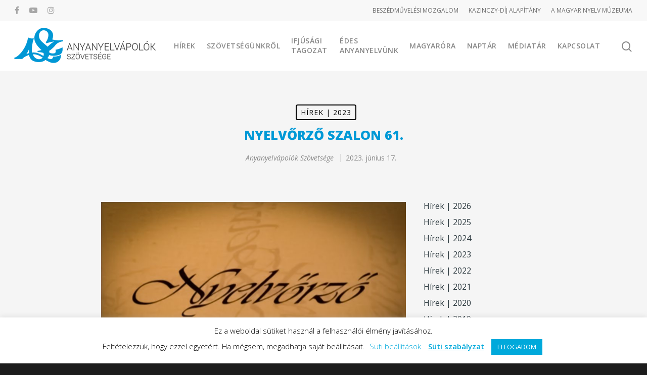

--- FILE ---
content_type: text/html; charset=UTF-8
request_url: https://anyanyelvapolo.hu/nyelvorzo-szalon-61/
body_size: 299194
content:
<!doctype html>

<html lang="hu" class="no-js">
<head>

<!-- Favicon settings  -->
<link rel="apple-touch-icon" sizes="180x180" href="/apple-touch-icon.png?v=OmKpEEld9W">
<link rel="icon" type="image/png" sizes="32x32" href="/favicon-32x32.png?v=OmKpEEld9W">
<link rel="icon" type="image/png" sizes="16x16" href="/favicon-16x16.png?v=OmKpEEld9W">
<link rel="manifest" href="/site.webmanifest?v=OmKpEEld9W">
<link rel="mask-icon" href="/safari-pinned-tab.svg?v=OmKpEEld9W" color="#5bbad5">
<link rel="shortcut icon" href="/favicon.ico?v=OmKpEEld9W">
<meta name="msapplication-TileColor" content="#2b5797">
<meta name="theme-color" content="#ffffff">

	
<!-- Meta Tags -->
<meta http-equiv="Content-Type" content="text/html; charset=UTF-8" />

	<meta name="viewport" content="width=device-width, initial-scale=1, maximum-scale=1, user-scalable=0" />
	

<!--Shortcut icon-->
<meta name='robots' content='index, follow, max-image-preview:large, max-snippet:-1, max-video-preview:-1' />

	<!-- This site is optimized with the Yoast SEO plugin v23.4 - https://yoast.com/wordpress/plugins/seo/ -->
	<title>Nyelvőrző Szalon 61.</title>
	<link rel="canonical" href="https://anyanyelvapolo.hu/nyelvorzo-szalon-61/" />
	<meta property="og:locale" content="hu_HU" />
	<meta property="og:type" content="article" />
	<meta property="og:title" content="Nyelvőrző Szalon 61." />
	<meta property="og:description" content="A nyári szünet előtt utolsó alkalommal találkoznak a Nyelvőrző barátai a belvárosi galériában. Vége a tanévnek, a tanulóifjúság boldogan veti magát a nyári vakáció örömeibe. Érdemes talán ezúttal közelebbről megszemlélnünk..." />
	<meta property="og:url" content="https://anyanyelvapolo.hu/nyelvorzo-szalon-61/" />
	<meta property="og:site_name" content="Anyanyelvápolók Szövetsége" />
	<meta property="article:publisher" content="https://www.facebook.com/anyanyelvapolo" />
	<meta property="article:published_time" content="2023-06-17T10:07:06+00:00" />
	<meta property="article:modified_time" content="2024-12-02T08:25:19+00:00" />
	<meta property="og:image" content="https://anyanyelvapolo.hu/wp-content/uploads/nyelvorzo-1-e1588961218643.jpg" />
	<meta property="og:image:width" content="800" />
	<meta property="og:image:height" content="454" />
	<meta property="og:image:type" content="image/jpeg" />
	<meta name="author" content="Anyanyelvápolók Szövetsége" />
	<meta name="twitter:label1" content="Szerző:" />
	<meta name="twitter:data1" content="Anyanyelvápolók Szövetsége" />
	<meta name="twitter:label2" content="Becsült olvasási idő" />
	<meta name="twitter:data2" content="1 perc" />
	<script type="application/ld+json" class="yoast-schema-graph">{"@context":"https://schema.org","@graph":[{"@type":"Article","@id":"https://anyanyelvapolo.hu/nyelvorzo-szalon-61/#article","isPartOf":{"@id":"https://anyanyelvapolo.hu/nyelvorzo-szalon-61/"},"author":{"name":"Anyanyelvápolók Szövetsége","@id":"https://anyanyelvapolo.hu/#/schema/person/843bddce4dde1c53f86060b48deaaeb2"},"headline":"Nyelvőrző Szalon 61.","datePublished":"2023-06-17T10:07:06+00:00","dateModified":"2024-12-02T08:25:19+00:00","mainEntityOfPage":{"@id":"https://anyanyelvapolo.hu/nyelvorzo-szalon-61/"},"wordCount":134,"commentCount":0,"publisher":{"@id":"https://anyanyelvapolo.hu/#organization"},"image":{"@id":"https://anyanyelvapolo.hu/nyelvorzo-szalon-61/#primaryimage"},"thumbnailUrl":"https://anyanyelvapolo.hu/wp-content/uploads/nyelvorzo-1-e1588961218643.jpg","keywords":["anyanyelvápolás","Józsa Judit","Kerekes Barnabás","Matula Ágnes","Nyelvőrző Szalon"],"articleSection":["Hírek | 2023"],"inLanguage":"hu","potentialAction":[{"@type":"CommentAction","name":"Comment","target":["https://anyanyelvapolo.hu/nyelvorzo-szalon-61/#respond"]}]},{"@type":"WebPage","@id":"https://anyanyelvapolo.hu/nyelvorzo-szalon-61/","url":"https://anyanyelvapolo.hu/nyelvorzo-szalon-61/","name":"Nyelvőrző Szalon 61.","isPartOf":{"@id":"https://anyanyelvapolo.hu/#website"},"primaryImageOfPage":{"@id":"https://anyanyelvapolo.hu/nyelvorzo-szalon-61/#primaryimage"},"image":{"@id":"https://anyanyelvapolo.hu/nyelvorzo-szalon-61/#primaryimage"},"thumbnailUrl":"https://anyanyelvapolo.hu/wp-content/uploads/nyelvorzo-1-e1588961218643.jpg","datePublished":"2023-06-17T10:07:06+00:00","dateModified":"2024-12-02T08:25:19+00:00","breadcrumb":{"@id":"https://anyanyelvapolo.hu/nyelvorzo-szalon-61/#breadcrumb"},"inLanguage":"hu","potentialAction":[{"@type":"ReadAction","target":["https://anyanyelvapolo.hu/nyelvorzo-szalon-61/"]}]},{"@type":"ImageObject","inLanguage":"hu","@id":"https://anyanyelvapolo.hu/nyelvorzo-szalon-61/#primaryimage","url":"https://anyanyelvapolo.hu/wp-content/uploads/nyelvorzo-1-e1588961218643.jpg","contentUrl":"https://anyanyelvapolo.hu/wp-content/uploads/nyelvorzo-1-e1588961218643.jpg","width":800,"height":454},{"@type":"BreadcrumbList","@id":"https://anyanyelvapolo.hu/nyelvorzo-szalon-61/#breadcrumb","itemListElement":[{"@type":"ListItem","position":1,"name":"Kezdőlap","item":"https://anyanyelvapolo.hu/"},{"@type":"ListItem","position":2,"name":"Nyelvőrző Szalon 61."}]},{"@type":"WebSite","@id":"https://anyanyelvapolo.hu/#website","url":"https://anyanyelvapolo.hu/","name":"Anyanyelvápolók Szövetsége","description":"Anyanyelv és magatartáskultúra","publisher":{"@id":"https://anyanyelvapolo.hu/#organization"},"potentialAction":[{"@type":"SearchAction","target":{"@type":"EntryPoint","urlTemplate":"https://anyanyelvapolo.hu/?s={search_term_string}"},"query-input":{"@type":"PropertyValueSpecification","valueRequired":true,"valueName":"search_term_string"}}],"inLanguage":"hu"},{"@type":"Organization","@id":"https://anyanyelvapolo.hu/#organization","name":"Anyanyelvápolók Szövetsége","url":"https://anyanyelvapolo.hu/","logo":{"@type":"ImageObject","inLanguage":"hu","@id":"https://anyanyelvapolo.hu/#/schema/logo/image/","url":"https://anyanyelvapolo.hu/wp-content/uploads/ASZ-logo-fekvo-701.png","contentUrl":"https://anyanyelvapolo.hu/wp-content/uploads/ASZ-logo-fekvo-701.png","width":281,"height":70,"caption":"Anyanyelvápolók Szövetsége"},"image":{"@id":"https://anyanyelvapolo.hu/#/schema/logo/image/"},"sameAs":["https://www.facebook.com/anyanyelvapolo","https://instagram.com/anyanyelvapolo","http://youtube.com/anyanyelvapolo"]},{"@type":"Person","@id":"https://anyanyelvapolo.hu/#/schema/person/843bddce4dde1c53f86060b48deaaeb2","name":"Anyanyelvápolók Szövetsége","image":{"@type":"ImageObject","inLanguage":"hu","@id":"https://anyanyelvapolo.hu/#/schema/person/image/","url":"https://secure.gravatar.com/avatar/197d9841915354ba79bb76d0c2c0873b?s=96&d=mm&r=g","contentUrl":"https://secure.gravatar.com/avatar/197d9841915354ba79bb76d0c2c0873b?s=96&d=mm&r=g","caption":"Anyanyelvápolók Szövetsége"},"url":"https://anyanyelvapolo.hu/author/anyanyelvapolo/"}]}</script>
	<!-- / Yoast SEO plugin. -->


<link rel='dns-prefetch' href='//fonts.googleapis.com' />
<link rel="alternate" type="application/rss+xml" title="Anyanyelvápolók Szövetsége &raquo; hírcsatorna" href="https://anyanyelvapolo.hu/feed/" />
<link rel="alternate" type="application/rss+xml" title="Anyanyelvápolók Szövetsége &raquo; hozzászólás hírcsatorna" href="https://anyanyelvapolo.hu/comments/feed/" />
<link rel="alternate" type="text/calendar" title="Anyanyelvápolók Szövetsége &raquo; iCal hírfolyam" href="https://anyanyelvapolo.hu/esemenyek/?ical=1" />
<link rel="alternate" type="application/rss+xml" title="Anyanyelvápolók Szövetsége &raquo; Nyelvőrző Szalon 61. hozzászólás hírcsatorna" href="https://anyanyelvapolo.hu/nyelvorzo-szalon-61/feed/" />
<script type="text/javascript">
/* <![CDATA[ */
window._wpemojiSettings = {"baseUrl":"https:\/\/s.w.org\/images\/core\/emoji\/14.0.0\/72x72\/","ext":".png","svgUrl":"https:\/\/s.w.org\/images\/core\/emoji\/14.0.0\/svg\/","svgExt":".svg","source":{"concatemoji":"https:\/\/anyanyelvapolo.hu\/wp-includes\/js\/wp-emoji-release.min.js?ver=6.4.7"}};
/*! This file is auto-generated */
!function(i,n){var o,s,e;function c(e){try{var t={supportTests:e,timestamp:(new Date).valueOf()};sessionStorage.setItem(o,JSON.stringify(t))}catch(e){}}function p(e,t,n){e.clearRect(0,0,e.canvas.width,e.canvas.height),e.fillText(t,0,0);var t=new Uint32Array(e.getImageData(0,0,e.canvas.width,e.canvas.height).data),r=(e.clearRect(0,0,e.canvas.width,e.canvas.height),e.fillText(n,0,0),new Uint32Array(e.getImageData(0,0,e.canvas.width,e.canvas.height).data));return t.every(function(e,t){return e===r[t]})}function u(e,t,n){switch(t){case"flag":return n(e,"\ud83c\udff3\ufe0f\u200d\u26a7\ufe0f","\ud83c\udff3\ufe0f\u200b\u26a7\ufe0f")?!1:!n(e,"\ud83c\uddfa\ud83c\uddf3","\ud83c\uddfa\u200b\ud83c\uddf3")&&!n(e,"\ud83c\udff4\udb40\udc67\udb40\udc62\udb40\udc65\udb40\udc6e\udb40\udc67\udb40\udc7f","\ud83c\udff4\u200b\udb40\udc67\u200b\udb40\udc62\u200b\udb40\udc65\u200b\udb40\udc6e\u200b\udb40\udc67\u200b\udb40\udc7f");case"emoji":return!n(e,"\ud83e\udef1\ud83c\udffb\u200d\ud83e\udef2\ud83c\udfff","\ud83e\udef1\ud83c\udffb\u200b\ud83e\udef2\ud83c\udfff")}return!1}function f(e,t,n){var r="undefined"!=typeof WorkerGlobalScope&&self instanceof WorkerGlobalScope?new OffscreenCanvas(300,150):i.createElement("canvas"),a=r.getContext("2d",{willReadFrequently:!0}),o=(a.textBaseline="top",a.font="600 32px Arial",{});return e.forEach(function(e){o[e]=t(a,e,n)}),o}function t(e){var t=i.createElement("script");t.src=e,t.defer=!0,i.head.appendChild(t)}"undefined"!=typeof Promise&&(o="wpEmojiSettingsSupports",s=["flag","emoji"],n.supports={everything:!0,everythingExceptFlag:!0},e=new Promise(function(e){i.addEventListener("DOMContentLoaded",e,{once:!0})}),new Promise(function(t){var n=function(){try{var e=JSON.parse(sessionStorage.getItem(o));if("object"==typeof e&&"number"==typeof e.timestamp&&(new Date).valueOf()<e.timestamp+604800&&"object"==typeof e.supportTests)return e.supportTests}catch(e){}return null}();if(!n){if("undefined"!=typeof Worker&&"undefined"!=typeof OffscreenCanvas&&"undefined"!=typeof URL&&URL.createObjectURL&&"undefined"!=typeof Blob)try{var e="postMessage("+f.toString()+"("+[JSON.stringify(s),u.toString(),p.toString()].join(",")+"));",r=new Blob([e],{type:"text/javascript"}),a=new Worker(URL.createObjectURL(r),{name:"wpTestEmojiSupports"});return void(a.onmessage=function(e){c(n=e.data),a.terminate(),t(n)})}catch(e){}c(n=f(s,u,p))}t(n)}).then(function(e){for(var t in e)n.supports[t]=e[t],n.supports.everything=n.supports.everything&&n.supports[t],"flag"!==t&&(n.supports.everythingExceptFlag=n.supports.everythingExceptFlag&&n.supports[t]);n.supports.everythingExceptFlag=n.supports.everythingExceptFlag&&!n.supports.flag,n.DOMReady=!1,n.readyCallback=function(){n.DOMReady=!0}}).then(function(){return e}).then(function(){var e;n.supports.everything||(n.readyCallback(),(e=n.source||{}).concatemoji?t(e.concatemoji):e.wpemoji&&e.twemoji&&(t(e.twemoji),t(e.wpemoji)))}))}((window,document),window._wpemojiSettings);
/* ]]> */
</script>
<link rel='stylesheet' id='tribe-events-pro-mini-calendar-block-styles-css' href='https://anyanyelvapolo.hu/wp-content/plugins/events-calendar-pro/src/resources/css/tribe-events-pro-mini-calendar-block.min.css?ver=7.3.1' type='text/css' media='all' />
<style id='wp-emoji-styles-inline-css' type='text/css'>

	img.wp-smiley, img.emoji {
		display: inline !important;
		border: none !important;
		box-shadow: none !important;
		height: 1em !important;
		width: 1em !important;
		margin: 0 0.07em !important;
		vertical-align: -0.1em !important;
		background: none !important;
		padding: 0 !important;
	}
</style>
<link rel='stylesheet' id='wp-block-library-css' href='https://anyanyelvapolo.hu/wp-includes/css/dist/block-library/style.min.css?ver=6.4.7' type='text/css' media='all' />
<style id='qsm-quiz-style-inline-css' type='text/css'>


</style>
<style id='filebird-block-filebird-gallery-style-inline-css' type='text/css'>
ul.filebird-block-filebird-gallery{margin:auto!important;padding:0!important;width:100%}ul.filebird-block-filebird-gallery.layout-grid{display:grid;grid-gap:20px;align-items:stretch;grid-template-columns:repeat(var(--columns),1fr);justify-items:stretch}ul.filebird-block-filebird-gallery.layout-grid li img{border:1px solid #ccc;box-shadow:2px 2px 6px 0 rgba(0,0,0,.3);height:100%;max-width:100%;-o-object-fit:cover;object-fit:cover;width:100%}ul.filebird-block-filebird-gallery.layout-masonry{-moz-column-count:var(--columns);-moz-column-gap:var(--space);column-gap:var(--space);-moz-column-width:var(--min-width);columns:var(--min-width) var(--columns);display:block;overflow:auto}ul.filebird-block-filebird-gallery.layout-masonry li{margin-bottom:var(--space)}ul.filebird-block-filebird-gallery li{list-style:none}ul.filebird-block-filebird-gallery li figure{height:100%;margin:0;padding:0;position:relative;width:100%}ul.filebird-block-filebird-gallery li figure figcaption{background:linear-gradient(0deg,rgba(0,0,0,.7),rgba(0,0,0,.3) 70%,transparent);bottom:0;box-sizing:border-box;color:#fff;font-size:.8em;margin:0;max-height:100%;overflow:auto;padding:3em .77em .7em;position:absolute;text-align:center;width:100%;z-index:2}ul.filebird-block-filebird-gallery li figure figcaption a{color:inherit}

</style>
<style id='classic-theme-styles-inline-css' type='text/css'>
/*! This file is auto-generated */
.wp-block-button__link{color:#fff;background-color:#32373c;border-radius:9999px;box-shadow:none;text-decoration:none;padding:calc(.667em + 2px) calc(1.333em + 2px);font-size:1.125em}.wp-block-file__button{background:#32373c;color:#fff;text-decoration:none}
</style>
<style id='global-styles-inline-css' type='text/css'>
body{--wp--preset--color--black: #000000;--wp--preset--color--cyan-bluish-gray: #abb8c3;--wp--preset--color--white: #ffffff;--wp--preset--color--pale-pink: #f78da7;--wp--preset--color--vivid-red: #cf2e2e;--wp--preset--color--luminous-vivid-orange: #ff6900;--wp--preset--color--luminous-vivid-amber: #fcb900;--wp--preset--color--light-green-cyan: #7bdcb5;--wp--preset--color--vivid-green-cyan: #00d084;--wp--preset--color--pale-cyan-blue: #8ed1fc;--wp--preset--color--vivid-cyan-blue: #0693e3;--wp--preset--color--vivid-purple: #9b51e0;--wp--preset--gradient--vivid-cyan-blue-to-vivid-purple: linear-gradient(135deg,rgba(6,147,227,1) 0%,rgb(155,81,224) 100%);--wp--preset--gradient--light-green-cyan-to-vivid-green-cyan: linear-gradient(135deg,rgb(122,220,180) 0%,rgb(0,208,130) 100%);--wp--preset--gradient--luminous-vivid-amber-to-luminous-vivid-orange: linear-gradient(135deg,rgba(252,185,0,1) 0%,rgba(255,105,0,1) 100%);--wp--preset--gradient--luminous-vivid-orange-to-vivid-red: linear-gradient(135deg,rgba(255,105,0,1) 0%,rgb(207,46,46) 100%);--wp--preset--gradient--very-light-gray-to-cyan-bluish-gray: linear-gradient(135deg,rgb(238,238,238) 0%,rgb(169,184,195) 100%);--wp--preset--gradient--cool-to-warm-spectrum: linear-gradient(135deg,rgb(74,234,220) 0%,rgb(151,120,209) 20%,rgb(207,42,186) 40%,rgb(238,44,130) 60%,rgb(251,105,98) 80%,rgb(254,248,76) 100%);--wp--preset--gradient--blush-light-purple: linear-gradient(135deg,rgb(255,206,236) 0%,rgb(152,150,240) 100%);--wp--preset--gradient--blush-bordeaux: linear-gradient(135deg,rgb(254,205,165) 0%,rgb(254,45,45) 50%,rgb(107,0,62) 100%);--wp--preset--gradient--luminous-dusk: linear-gradient(135deg,rgb(255,203,112) 0%,rgb(199,81,192) 50%,rgb(65,88,208) 100%);--wp--preset--gradient--pale-ocean: linear-gradient(135deg,rgb(255,245,203) 0%,rgb(182,227,212) 50%,rgb(51,167,181) 100%);--wp--preset--gradient--electric-grass: linear-gradient(135deg,rgb(202,248,128) 0%,rgb(113,206,126) 100%);--wp--preset--gradient--midnight: linear-gradient(135deg,rgb(2,3,129) 0%,rgb(40,116,252) 100%);--wp--preset--font-size--small: 13px;--wp--preset--font-size--medium: 20px;--wp--preset--font-size--large: 36px;--wp--preset--font-size--x-large: 42px;--wp--preset--spacing--20: 0.44rem;--wp--preset--spacing--30: 0.67rem;--wp--preset--spacing--40: 1rem;--wp--preset--spacing--50: 1.5rem;--wp--preset--spacing--60: 2.25rem;--wp--preset--spacing--70: 3.38rem;--wp--preset--spacing--80: 5.06rem;--wp--preset--shadow--natural: 6px 6px 9px rgba(0, 0, 0, 0.2);--wp--preset--shadow--deep: 12px 12px 50px rgba(0, 0, 0, 0.4);--wp--preset--shadow--sharp: 6px 6px 0px rgba(0, 0, 0, 0.2);--wp--preset--shadow--outlined: 6px 6px 0px -3px rgba(255, 255, 255, 1), 6px 6px rgba(0, 0, 0, 1);--wp--preset--shadow--crisp: 6px 6px 0px rgba(0, 0, 0, 1);}:where(.is-layout-flex){gap: 0.5em;}:where(.is-layout-grid){gap: 0.5em;}body .is-layout-flow > .alignleft{float: left;margin-inline-start: 0;margin-inline-end: 2em;}body .is-layout-flow > .alignright{float: right;margin-inline-start: 2em;margin-inline-end: 0;}body .is-layout-flow > .aligncenter{margin-left: auto !important;margin-right: auto !important;}body .is-layout-constrained > .alignleft{float: left;margin-inline-start: 0;margin-inline-end: 2em;}body .is-layout-constrained > .alignright{float: right;margin-inline-start: 2em;margin-inline-end: 0;}body .is-layout-constrained > .aligncenter{margin-left: auto !important;margin-right: auto !important;}body .is-layout-constrained > :where(:not(.alignleft):not(.alignright):not(.alignfull)){max-width: var(--wp--style--global--content-size);margin-left: auto !important;margin-right: auto !important;}body .is-layout-constrained > .alignwide{max-width: var(--wp--style--global--wide-size);}body .is-layout-flex{display: flex;}body .is-layout-flex{flex-wrap: wrap;align-items: center;}body .is-layout-flex > *{margin: 0;}body .is-layout-grid{display: grid;}body .is-layout-grid > *{margin: 0;}:where(.wp-block-columns.is-layout-flex){gap: 2em;}:where(.wp-block-columns.is-layout-grid){gap: 2em;}:where(.wp-block-post-template.is-layout-flex){gap: 1.25em;}:where(.wp-block-post-template.is-layout-grid){gap: 1.25em;}.has-black-color{color: var(--wp--preset--color--black) !important;}.has-cyan-bluish-gray-color{color: var(--wp--preset--color--cyan-bluish-gray) !important;}.has-white-color{color: var(--wp--preset--color--white) !important;}.has-pale-pink-color{color: var(--wp--preset--color--pale-pink) !important;}.has-vivid-red-color{color: var(--wp--preset--color--vivid-red) !important;}.has-luminous-vivid-orange-color{color: var(--wp--preset--color--luminous-vivid-orange) !important;}.has-luminous-vivid-amber-color{color: var(--wp--preset--color--luminous-vivid-amber) !important;}.has-light-green-cyan-color{color: var(--wp--preset--color--light-green-cyan) !important;}.has-vivid-green-cyan-color{color: var(--wp--preset--color--vivid-green-cyan) !important;}.has-pale-cyan-blue-color{color: var(--wp--preset--color--pale-cyan-blue) !important;}.has-vivid-cyan-blue-color{color: var(--wp--preset--color--vivid-cyan-blue) !important;}.has-vivid-purple-color{color: var(--wp--preset--color--vivid-purple) !important;}.has-black-background-color{background-color: var(--wp--preset--color--black) !important;}.has-cyan-bluish-gray-background-color{background-color: var(--wp--preset--color--cyan-bluish-gray) !important;}.has-white-background-color{background-color: var(--wp--preset--color--white) !important;}.has-pale-pink-background-color{background-color: var(--wp--preset--color--pale-pink) !important;}.has-vivid-red-background-color{background-color: var(--wp--preset--color--vivid-red) !important;}.has-luminous-vivid-orange-background-color{background-color: var(--wp--preset--color--luminous-vivid-orange) !important;}.has-luminous-vivid-amber-background-color{background-color: var(--wp--preset--color--luminous-vivid-amber) !important;}.has-light-green-cyan-background-color{background-color: var(--wp--preset--color--light-green-cyan) !important;}.has-vivid-green-cyan-background-color{background-color: var(--wp--preset--color--vivid-green-cyan) !important;}.has-pale-cyan-blue-background-color{background-color: var(--wp--preset--color--pale-cyan-blue) !important;}.has-vivid-cyan-blue-background-color{background-color: var(--wp--preset--color--vivid-cyan-blue) !important;}.has-vivid-purple-background-color{background-color: var(--wp--preset--color--vivid-purple) !important;}.has-black-border-color{border-color: var(--wp--preset--color--black) !important;}.has-cyan-bluish-gray-border-color{border-color: var(--wp--preset--color--cyan-bluish-gray) !important;}.has-white-border-color{border-color: var(--wp--preset--color--white) !important;}.has-pale-pink-border-color{border-color: var(--wp--preset--color--pale-pink) !important;}.has-vivid-red-border-color{border-color: var(--wp--preset--color--vivid-red) !important;}.has-luminous-vivid-orange-border-color{border-color: var(--wp--preset--color--luminous-vivid-orange) !important;}.has-luminous-vivid-amber-border-color{border-color: var(--wp--preset--color--luminous-vivid-amber) !important;}.has-light-green-cyan-border-color{border-color: var(--wp--preset--color--light-green-cyan) !important;}.has-vivid-green-cyan-border-color{border-color: var(--wp--preset--color--vivid-green-cyan) !important;}.has-pale-cyan-blue-border-color{border-color: var(--wp--preset--color--pale-cyan-blue) !important;}.has-vivid-cyan-blue-border-color{border-color: var(--wp--preset--color--vivid-cyan-blue) !important;}.has-vivid-purple-border-color{border-color: var(--wp--preset--color--vivid-purple) !important;}.has-vivid-cyan-blue-to-vivid-purple-gradient-background{background: var(--wp--preset--gradient--vivid-cyan-blue-to-vivid-purple) !important;}.has-light-green-cyan-to-vivid-green-cyan-gradient-background{background: var(--wp--preset--gradient--light-green-cyan-to-vivid-green-cyan) !important;}.has-luminous-vivid-amber-to-luminous-vivid-orange-gradient-background{background: var(--wp--preset--gradient--luminous-vivid-amber-to-luminous-vivid-orange) !important;}.has-luminous-vivid-orange-to-vivid-red-gradient-background{background: var(--wp--preset--gradient--luminous-vivid-orange-to-vivid-red) !important;}.has-very-light-gray-to-cyan-bluish-gray-gradient-background{background: var(--wp--preset--gradient--very-light-gray-to-cyan-bluish-gray) !important;}.has-cool-to-warm-spectrum-gradient-background{background: var(--wp--preset--gradient--cool-to-warm-spectrum) !important;}.has-blush-light-purple-gradient-background{background: var(--wp--preset--gradient--blush-light-purple) !important;}.has-blush-bordeaux-gradient-background{background: var(--wp--preset--gradient--blush-bordeaux) !important;}.has-luminous-dusk-gradient-background{background: var(--wp--preset--gradient--luminous-dusk) !important;}.has-pale-ocean-gradient-background{background: var(--wp--preset--gradient--pale-ocean) !important;}.has-electric-grass-gradient-background{background: var(--wp--preset--gradient--electric-grass) !important;}.has-midnight-gradient-background{background: var(--wp--preset--gradient--midnight) !important;}.has-small-font-size{font-size: var(--wp--preset--font-size--small) !important;}.has-medium-font-size{font-size: var(--wp--preset--font-size--medium) !important;}.has-large-font-size{font-size: var(--wp--preset--font-size--large) !important;}.has-x-large-font-size{font-size: var(--wp--preset--font-size--x-large) !important;}
.wp-block-navigation a:where(:not(.wp-element-button)){color: inherit;}
:where(.wp-block-post-template.is-layout-flex){gap: 1.25em;}:where(.wp-block-post-template.is-layout-grid){gap: 1.25em;}
:where(.wp-block-columns.is-layout-flex){gap: 2em;}:where(.wp-block-columns.is-layout-grid){gap: 2em;}
.wp-block-pullquote{font-size: 1.5em;line-height: 1.6;}
</style>
<link rel='stylesheet' id='contact-form-7-css' href='https://anyanyelvapolo.hu/wp-content/plugins/contact-form-7/includes/css/styles.css?ver=5.9.8' type='text/css' media='all' />
<link rel='stylesheet' id='cookie-law-info-css' href='https://anyanyelvapolo.hu/wp-content/plugins/cookie-law-info/legacy/public/css/cookie-law-info-public.css?ver=3.2.8' type='text/css' media='all' />
<link rel='stylesheet' id='cookie-law-info-gdpr-css' href='https://anyanyelvapolo.hu/wp-content/plugins/cookie-law-info/legacy/public/css/cookie-law-info-gdpr.css?ver=3.2.8' type='text/css' media='all' />
<link rel='stylesheet' id='font-awesome-css' href='https://anyanyelvapolo.hu/wp-content/themes/salient/css/font-awesome.min.css?ver=4.6.4' type='text/css' media='all' />
<link rel='stylesheet' id='parent-style-css' href='https://anyanyelvapolo.hu/wp-content/themes/salient/style.css?ver=10.0.4' type='text/css' media='all' />
<link rel='stylesheet' id='rgs-css' href='https://anyanyelvapolo.hu/wp-content/themes/salient/css/rgs.css?ver=10.0.4' type='text/css' media='all' />
<link rel='stylesheet' id='main-styles-css' href='https://anyanyelvapolo.hu/wp-content/themes/salient-child/style.css?ver=10.0.4' type='text/css' media='all' />
<link rel='stylesheet' id='fancyBox-css' href='https://anyanyelvapolo.hu/wp-content/themes/salient/css/jquery.fancybox.css?ver=9.0' type='text/css' media='all' />
<!--[if lt IE 9]>
<link rel='stylesheet' id='nectar-ie8-css' href='https://anyanyelvapolo.hu/wp-content/themes/salient/css/ie8.css?ver=6.4.7' type='text/css' media='all' />
<![endif]-->
<link rel='stylesheet' id='responsive-css' href='https://anyanyelvapolo.hu/wp-content/themes/salient/css/responsive.css?ver=10.0.4' type='text/css' media='all' />
<link rel='stylesheet' id='options_typography_OpenSans_ext-css' href='https://fonts.googleapis.com/css?family=Open+Sans%3A300%2C400%2C600%2C700&#038;subset=latin%2Clatin-ext' type='text/css' media='all' />
<link rel='stylesheet' id='skin-material-css' href='https://anyanyelvapolo.hu/wp-content/themes/salient/css/skin-material.css?ver=10.0.4' type='text/css' media='all' />
<link rel='stylesheet' id='redux-google-fonts-salient_redux-css' href='https://fonts.googleapis.com/css?family=Open+Sans%3A600%2C400%2C800%2C400italic&#038;subset=latin-ext%2Clatin&#038;ver=1726750929' type='text/css' media='all' />
<style id='teccc-nofile-stylesheet-inline-css' type='text/css'>

.teccc-legend a, .tribe-events-calendar a, #tribe-events-content .tribe-events-tooltip h4
{
	font-weight: normal;
}

.tribe-events-list .vevent.hentry h2 {
	padding-left: 5px;
}


@media only screen and (max-width: 768px) {
	.tribe-events-calendar td .hentry,
	.tribe-events-calendar td .type-tribe_events {
		display: block;
	}

	h3.entry-title.summary,
	h3.tribe-events-month-event-title,
	.tribe-events-calendar .tribe-events-has-events:after {
		display: none;
	}

	.tribe-events-calendar .mobile-trigger .tribe-events-tooltip {
		display: none !important;
	}
}

.tribe-grid-body div[id*="tribe-events-event-"][class*="tribe-events-category-"].tribe-events-week-hourly-single
{ border-right: 1px solid #000; }

.tribe-events .tribe-events-calendar-month__multiday-event-bar,
.tribe-events .tribe-events-calendar-month__multiday-event-bar-inner,
.tribe-events-calendar-month__multiday-event-wrapper
{ background-color: #F7F6F6; }

.tribe-events-pro .tribe-events-pro-week-grid__multiday-event-bar,
.tribe-events-pro .tribe-events-pro-week-grid__multiday-event-wrapper
{ background-color: #F7F6F6 !important; }

.tribe-events-calendar-month__multiday-event-wrapper.tribe-events-calendar-month__multiday-event--empty
{ background-color: transparent !important; }

.tribe-events-pro-week-grid__multiday-event-wrapper.tribe-events-pro-week-grid__multiday-event--empty
{ background-color: transparent !important; }

.tribe-common--breakpoint-medium.tribe-events .tribe-events-calendar-list__event-datetime-featured-text,
.tribe-events-calendar-month-mobile-events__mobile-event-datetime-featured-text,
.tribe-events-calendar-day__event-datetime-featured-text,
.tribe-common-c-svgicon--featured
{ color: #64bcb9 !important; }

.tribe-events-calendar-list__event-date-tag-datetime:after, 
.tribe-events-widget-events-list__event-date-tag-datetime:after, 
.tribe-events .tribe-events-calendar-day__event--featured:after,
.tribe-events .tribe-events-calendar-month__calendar-event--featured:before
{ background-color: #64bcb9 !important; }

.tribe-events-pro .tribe-events-pro-photo__event-datetime-featured-text,
.tribe-events-pro .tribe-events-pro-map__event-datetime-featured-text
{ color: #64bcb9 !important; }

.tribe-events-pro .tribe-events-pro-week-grid__event--featured .tribe-events-pro-week-grid__event-link-inner:before
{ background-color: #64bcb9 !important; }


	
		.tribe-events-category-anyanyelvi-musorok h2.tribe-events-list-event-title.entry-title a,
.tribe-events-category-anyanyelvi-musorok h2.tribe-events-list-event-title a,
.tribe-events-category-anyanyelvi-musorok h3.tribe-events-list-event-title a,
.tribe-event-featured .tribe-events-category-anyanyelvi-musorok h3.tribe-events-list-event-title a,
.tribe-events-list .tribe-events-loop .tribe-event-featured.tribe-events-category-anyanyelvi-musorok h3.tribe-events-list-event-title a,	.tribe-events-shortcode .tribe-events-month table .type-tribe_events.tribe-events-category-anyanyelvi-musorok,		.tribe-events-list .tribe-events-loop .tribe-event-featured.tribe-events-category-anyanyelvi-musorok h3.tribe-events-list-event-title a:hover,
#tribe-events-content table.tribe-events-calendar .type-tribe_events.tribe-events-category-anyanyelvi-musorok.tribe-event-featured h3.tribe-events-month-event-title a:hover,	.tribe-events-category-anyanyelvi-musorok .tribe-events-map-event-title a:link,
.tribe-events-category-anyanyelvi-musorok .tribe-events-map-event-title a:visited,	#tribe-events-content div.tribe-events-category-anyanyelvi-musorok.hentry.vevent h3.entry-title a,
.tribe-grid-body .tribe-events-category-anyanyelvi-musorok a,
.tribe-grid-body .type-tribe_events.tribe-events-category-anyanyelvi-musorok a,
.tribe-grid-allday .tribe-events-category-anyanyelvi-musorok a,	.tribe-events-adv-list-widget .tribe-events-category-anyanyelvi-musorok h2 a:link,
.tribe-events-adv-list-widget .tribe-events-category-anyanyelvi-musorok h2 a:visited,
.tribe-mini-calendar-list-wrapper .tribe-events-category-anyanyelvi-musorok h2 a:link,
.tribe-mini-calendar-list-wrapper .tribe-events-category-anyanyelvi-musorok h2 a:visited,
.tribe-events-category-anyanyelvi-musorok.tribe-event-featured .tribe-mini-calendar-event .tribe-events-title a,
.tribe-venue-widget-list li.tribe-events-category-anyanyelvi-musorok h4 a:link,
.tribe-venue-widget-list li.tribe-events-category-anyanyelvi-musorok h4 a:visited,	.teccc-legend li.tribe_events_cat-anyanyelvi-musorok a,
.tribe-common article.tribe_events_cat-anyanyelvi-musorok h3 a,
.tribe-common article.tribe_events_cat-anyanyelvi-musorok h3 a:link,
.tribe-common article.tribe_events_cat-anyanyelvi-musorok h3 a:visited,
article.tribe-events-calendar-month__multiday-event.tribe_events_cat-anyanyelvi-musorok h3,	#tribe-events-content table.tribe-events-calendar .tribe-event-featured.tribe-events-category-anyanyelvi-musorok .tribe-events-month-event-title a,
.teccc-legend li.tribe-events-category-anyanyelvi-musorok a,
.tribe-events-calendar .tribe-events-category-anyanyelvi-musorok a,
#tribe-events-content .teccc-legend li.tribe-events-category-anyanyelvi-musorok a,
#tribe-events-content .tribe-events-calendar .tribe-events-category-anyanyelvi-musorok a,
.type-tribe_events.tribe-events-category-anyanyelvi-musorok h2 a,
.tribe-events-category-anyanyelvi-musorok > div.hentry.vevent > h3.entry-title a,
.tribe-events-mobile.tribe-events-category-anyanyelvi-musorok h4 a
{
			color: #000;
		text-decoration: none;
}

		.tribe-events-category-anyanyelvi-musorok h3.tribe-events-list-event-title,		.tribe-events-shortcode .tribe-events-month table .type-tribe_events.tribe-events-category-anyanyelvi-musorok,	.tribe-events-category-anyanyelvi-musorok .tribe-events-map-event-title a:link,
.tribe-events-category-anyanyelvi-musorok .tribe-events-map-event-title a:visited,
article.tribe-events-pro-map__event-card.tribe_events_cat-anyanyelvi-musorok h3,
article.tribe-events-pro-photo__event.tribe_events_cat-anyanyelvi-musorok h3,	.tribe-grid-body .tribe-events-week-hourly-single:hover.tribe-events-category-anyanyelvi-musorok,
.tribe-grid-body .tribe-events-week-hourly-single.tribe-events-category-anyanyelvi-musorok,
.tribe-grid-allday .tribe-events-week-allday-single.tribe-events-category-anyanyelvi-musorok,
article.tribe-events-pro-week-grid__event.tribe_events_cat-anyanyelvi-musorok h3,
article.tribe-events-pro-week-mobile-events__event.tribe_events_cat-anyanyelvi-musorok h3,
article.tribe-events-pro-week-grid__multiday-event.tribe_events_cat-anyanyelvi-musorok h3,
article.tribe-events-pro-week-grid__multiday-event.tribe_events_cat-anyanyelvi-musorok .tribe-events-pro-week-grid__multiday-event-bar-inner h3,
article.tribe-events-pro-week-grid__multiday-event.tribe_events_cat-anyanyelvi-musorok .tribe-events-pro-week-grid__multiday-event-bar-inner,	.tribe-common article.tribe_events_cat-anyanyelvi-musorok h3.tribe-events-pro-summary__event-title,	.tribe-mini-calendar td.tribe-events-has-events.tribe-events-category-anyanyelvi-musorok,
.tribe-events-adv-list-widget .tribe-events-category-anyanyelvi-musorok h2,
.tribe-venue-widget-list li.tribe-events-category-anyanyelvi-musorok h4,	.teccc-legend li.tribe_events_cat-anyanyelvi-musorok,
article.tribe_events_cat-anyanyelvi-musorok header.tribe-events-widget-events-list__event-header h3,
article.tribe-events-calendar-month__calendar-event.tribe_events_cat-anyanyelvi-musorok h3,
article.tribe-events-calendar-month__multiday-event.tribe_events_cat-anyanyelvi-musorok .tribe-events-calendar-month__multiday-event-bar-inner,
article.tribe-events-calendar-month-mobile-events__mobile-event.tribe_events_cat-anyanyelvi-musorok h3,
article.tribe-events-calendar-day__event.tribe_events_cat-anyanyelvi-musorok h3,
article.tribe-events-calendar-list__event.tribe_events_cat-anyanyelvi-musorok h3,
article.tribe-events-calendar-latest-past__event.tribe_events_cat-anyanyelvi-musorok h3,	.events-archive.events-gridview #tribe-events-content table .type-tribe_events.tribe-events-category-anyanyelvi-musorok,
.teccc-legend li.tribe-events-category-anyanyelvi-musorok,
.tribe-events-calendar .tribe-events-category-anyanyelvi-musorok,
.type-tribe_events.tribe-events-category-anyanyelvi-musorok h2,
.tribe-events-category-anyanyelvi-musorok > div.hentry.vevent > h3.entry-title,
.tribe-events-mobile.tribe-events-category-anyanyelvi-musorok h4
{
			background-color: #CFCFCF;
				border-left: 5px solid #CFCFCF;
			border-right: 5px solid transparent;
			color: #000;
		line-height: 1.4em;
	padding-left: 5px;
	padding-bottom: 2px;
}

	.tribe-events-calendar .tribe-event-featured.tribe-events-category-anyanyelvi-musorok,
#tribe-events-content table.tribe-events-calendar .type-tribe_events.tribe-event-featured.tribe-events-category-anyanyelvi-musorok,
.tribe-grid-body div[id*='tribe-events-event-'][class*='tribe-events-category-'].tribe-events-week-hourly-single.tribe-event-featured
{ border-right: 5px solid #64bcb9 }

	
	article.tribe-events-pro-week-grid__multiday-event.tribe_events_cat-anyanyelvi-musorok h3
{ border-left: 0px solid transparent !important; }

	.tribe-events-category-anyanyelvi-musorok .tribe-events-map-event-title a:link,
.tribe-events-category-anyanyelvi-musorok .tribe-events-map-event-title a:visited,	.tribe-events-adv-list-widget .tribe-events-category-anyanyelvi-musorok h2 a:link,
.tribe-events-adv-list-widget .tribe-events-category-anyanyelvi-musorok h2 a:visited,
.tribe-mini-calendar-list-wrapper .tribe-events-category-anyanyelvi-musorok h2 a:link,
.tribe-mini-calendar-list-wrapper .tribe-events-category-anyanyelvi-musorok h2 a:visited,
.tribe-events-category-anyanyelvi-musorok.tribe-event-featured .tribe-mini-calendar-event .tribe-events-title a,
.tribe-venue-widget-list li.tribe-events-category-anyanyelvi-musorok h4 a:link,
.tribe-venue-widget-list li.tribe-events-category-anyanyelvi-musorok h4 a:visited,	.tribe-events-category-anyanyelvi-musorok h2.tribe-events-list-event-title.entry-title a,
.tribe-events-category-anyanyelvi-musorok h2.tribe-events-list-event-title a,
.tribe-events-category-anyanyelvi-musorok h3.tribe-events-list-event-title a,
.tribe-event-featured .tribe-events-category-anyanyelvi-musorok h3.tribe-events-list-event-title a,
.tribe-events-list .tribe-events-loop .tribe-event-featured.tribe-events-category-anyanyelvi-musorok h3.tribe-events-list-event-title a
{
	width: auto;
	display: block;
}
	
		.tribe-events-category-anyanyelvi-szalon-fiataloknak h2.tribe-events-list-event-title.entry-title a,
.tribe-events-category-anyanyelvi-szalon-fiataloknak h2.tribe-events-list-event-title a,
.tribe-events-category-anyanyelvi-szalon-fiataloknak h3.tribe-events-list-event-title a,
.tribe-event-featured .tribe-events-category-anyanyelvi-szalon-fiataloknak h3.tribe-events-list-event-title a,
.tribe-events-list .tribe-events-loop .tribe-event-featured.tribe-events-category-anyanyelvi-szalon-fiataloknak h3.tribe-events-list-event-title a,	.tribe-events-shortcode .tribe-events-month table .type-tribe_events.tribe-events-category-anyanyelvi-szalon-fiataloknak,		.tribe-events-list .tribe-events-loop .tribe-event-featured.tribe-events-category-anyanyelvi-szalon-fiataloknak h3.tribe-events-list-event-title a:hover,
#tribe-events-content table.tribe-events-calendar .type-tribe_events.tribe-events-category-anyanyelvi-szalon-fiataloknak.tribe-event-featured h3.tribe-events-month-event-title a:hover,	.tribe-events-category-anyanyelvi-szalon-fiataloknak .tribe-events-map-event-title a:link,
.tribe-events-category-anyanyelvi-szalon-fiataloknak .tribe-events-map-event-title a:visited,	#tribe-events-content div.tribe-events-category-anyanyelvi-szalon-fiataloknak.hentry.vevent h3.entry-title a,
.tribe-grid-body .tribe-events-category-anyanyelvi-szalon-fiataloknak a,
.tribe-grid-body .type-tribe_events.tribe-events-category-anyanyelvi-szalon-fiataloknak a,
.tribe-grid-allday .tribe-events-category-anyanyelvi-szalon-fiataloknak a,	.tribe-events-adv-list-widget .tribe-events-category-anyanyelvi-szalon-fiataloknak h2 a:link,
.tribe-events-adv-list-widget .tribe-events-category-anyanyelvi-szalon-fiataloknak h2 a:visited,
.tribe-mini-calendar-list-wrapper .tribe-events-category-anyanyelvi-szalon-fiataloknak h2 a:link,
.tribe-mini-calendar-list-wrapper .tribe-events-category-anyanyelvi-szalon-fiataloknak h2 a:visited,
.tribe-events-category-anyanyelvi-szalon-fiataloknak.tribe-event-featured .tribe-mini-calendar-event .tribe-events-title a,
.tribe-venue-widget-list li.tribe-events-category-anyanyelvi-szalon-fiataloknak h4 a:link,
.tribe-venue-widget-list li.tribe-events-category-anyanyelvi-szalon-fiataloknak h4 a:visited,	.teccc-legend li.tribe_events_cat-anyanyelvi-szalon-fiataloknak a,
.tribe-common article.tribe_events_cat-anyanyelvi-szalon-fiataloknak h3 a,
.tribe-common article.tribe_events_cat-anyanyelvi-szalon-fiataloknak h3 a:link,
.tribe-common article.tribe_events_cat-anyanyelvi-szalon-fiataloknak h3 a:visited,
article.tribe-events-calendar-month__multiday-event.tribe_events_cat-anyanyelvi-szalon-fiataloknak h3,	#tribe-events-content table.tribe-events-calendar .tribe-event-featured.tribe-events-category-anyanyelvi-szalon-fiataloknak .tribe-events-month-event-title a,
.teccc-legend li.tribe-events-category-anyanyelvi-szalon-fiataloknak a,
.tribe-events-calendar .tribe-events-category-anyanyelvi-szalon-fiataloknak a,
#tribe-events-content .teccc-legend li.tribe-events-category-anyanyelvi-szalon-fiataloknak a,
#tribe-events-content .tribe-events-calendar .tribe-events-category-anyanyelvi-szalon-fiataloknak a,
.type-tribe_events.tribe-events-category-anyanyelvi-szalon-fiataloknak h2 a,
.tribe-events-category-anyanyelvi-szalon-fiataloknak > div.hentry.vevent > h3.entry-title a,
.tribe-events-mobile.tribe-events-category-anyanyelvi-szalon-fiataloknak h4 a
{
			color: #000;
		text-decoration: none;
}

		.tribe-events-category-anyanyelvi-szalon-fiataloknak h3.tribe-events-list-event-title,		.tribe-events-shortcode .tribe-events-month table .type-tribe_events.tribe-events-category-anyanyelvi-szalon-fiataloknak,	.tribe-events-category-anyanyelvi-szalon-fiataloknak .tribe-events-map-event-title a:link,
.tribe-events-category-anyanyelvi-szalon-fiataloknak .tribe-events-map-event-title a:visited,
article.tribe-events-pro-map__event-card.tribe_events_cat-anyanyelvi-szalon-fiataloknak h3,
article.tribe-events-pro-photo__event.tribe_events_cat-anyanyelvi-szalon-fiataloknak h3,	.tribe-grid-body .tribe-events-week-hourly-single:hover.tribe-events-category-anyanyelvi-szalon-fiataloknak,
.tribe-grid-body .tribe-events-week-hourly-single.tribe-events-category-anyanyelvi-szalon-fiataloknak,
.tribe-grid-allday .tribe-events-week-allday-single.tribe-events-category-anyanyelvi-szalon-fiataloknak,
article.tribe-events-pro-week-grid__event.tribe_events_cat-anyanyelvi-szalon-fiataloknak h3,
article.tribe-events-pro-week-mobile-events__event.tribe_events_cat-anyanyelvi-szalon-fiataloknak h3,
article.tribe-events-pro-week-grid__multiday-event.tribe_events_cat-anyanyelvi-szalon-fiataloknak h3,
article.tribe-events-pro-week-grid__multiday-event.tribe_events_cat-anyanyelvi-szalon-fiataloknak .tribe-events-pro-week-grid__multiday-event-bar-inner h3,
article.tribe-events-pro-week-grid__multiday-event.tribe_events_cat-anyanyelvi-szalon-fiataloknak .tribe-events-pro-week-grid__multiday-event-bar-inner,	.tribe-common article.tribe_events_cat-anyanyelvi-szalon-fiataloknak h3.tribe-events-pro-summary__event-title,	.tribe-mini-calendar td.tribe-events-has-events.tribe-events-category-anyanyelvi-szalon-fiataloknak,
.tribe-events-adv-list-widget .tribe-events-category-anyanyelvi-szalon-fiataloknak h2,
.tribe-venue-widget-list li.tribe-events-category-anyanyelvi-szalon-fiataloknak h4,	.teccc-legend li.tribe_events_cat-anyanyelvi-szalon-fiataloknak,
article.tribe_events_cat-anyanyelvi-szalon-fiataloknak header.tribe-events-widget-events-list__event-header h3,
article.tribe-events-calendar-month__calendar-event.tribe_events_cat-anyanyelvi-szalon-fiataloknak h3,
article.tribe-events-calendar-month__multiday-event.tribe_events_cat-anyanyelvi-szalon-fiataloknak .tribe-events-calendar-month__multiday-event-bar-inner,
article.tribe-events-calendar-month-mobile-events__mobile-event.tribe_events_cat-anyanyelvi-szalon-fiataloknak h3,
article.tribe-events-calendar-day__event.tribe_events_cat-anyanyelvi-szalon-fiataloknak h3,
article.tribe-events-calendar-list__event.tribe_events_cat-anyanyelvi-szalon-fiataloknak h3,
article.tribe-events-calendar-latest-past__event.tribe_events_cat-anyanyelvi-szalon-fiataloknak h3,	.events-archive.events-gridview #tribe-events-content table .type-tribe_events.tribe-events-category-anyanyelvi-szalon-fiataloknak,
.teccc-legend li.tribe-events-category-anyanyelvi-szalon-fiataloknak,
.tribe-events-calendar .tribe-events-category-anyanyelvi-szalon-fiataloknak,
.type-tribe_events.tribe-events-category-anyanyelvi-szalon-fiataloknak h2,
.tribe-events-category-anyanyelvi-szalon-fiataloknak > div.hentry.vevent > h3.entry-title,
.tribe-events-mobile.tribe-events-category-anyanyelvi-szalon-fiataloknak h4
{
			background-color: #fff3db;
				border-left: 5px solid #ffee0a;
			border-right: 5px solid transparent;
			color: #000;
		line-height: 1.4em;
	padding-left: 5px;
	padding-bottom: 2px;
}

	.tribe-events-calendar .tribe-event-featured.tribe-events-category-anyanyelvi-szalon-fiataloknak,
#tribe-events-content table.tribe-events-calendar .type-tribe_events.tribe-event-featured.tribe-events-category-anyanyelvi-szalon-fiataloknak,
.tribe-grid-body div[id*='tribe-events-event-'][class*='tribe-events-category-'].tribe-events-week-hourly-single.tribe-event-featured
{ border-right: 5px solid #64bcb9 }

	
	article.tribe-events-pro-week-grid__multiday-event.tribe_events_cat-anyanyelvi-szalon-fiataloknak h3
{ border-left: 0px solid transparent !important; }

	.tribe-events-category-anyanyelvi-szalon-fiataloknak .tribe-events-map-event-title a:link,
.tribe-events-category-anyanyelvi-szalon-fiataloknak .tribe-events-map-event-title a:visited,	.tribe-events-adv-list-widget .tribe-events-category-anyanyelvi-szalon-fiataloknak h2 a:link,
.tribe-events-adv-list-widget .tribe-events-category-anyanyelvi-szalon-fiataloknak h2 a:visited,
.tribe-mini-calendar-list-wrapper .tribe-events-category-anyanyelvi-szalon-fiataloknak h2 a:link,
.tribe-mini-calendar-list-wrapper .tribe-events-category-anyanyelvi-szalon-fiataloknak h2 a:visited,
.tribe-events-category-anyanyelvi-szalon-fiataloknak.tribe-event-featured .tribe-mini-calendar-event .tribe-events-title a,
.tribe-venue-widget-list li.tribe-events-category-anyanyelvi-szalon-fiataloknak h4 a:link,
.tribe-venue-widget-list li.tribe-events-category-anyanyelvi-szalon-fiataloknak h4 a:visited,	.tribe-events-category-anyanyelvi-szalon-fiataloknak h2.tribe-events-list-event-title.entry-title a,
.tribe-events-category-anyanyelvi-szalon-fiataloknak h2.tribe-events-list-event-title a,
.tribe-events-category-anyanyelvi-szalon-fiataloknak h3.tribe-events-list-event-title a,
.tribe-event-featured .tribe-events-category-anyanyelvi-szalon-fiataloknak h3.tribe-events-list-event-title a,
.tribe-events-list .tribe-events-loop .tribe-event-featured.tribe-events-category-anyanyelvi-szalon-fiataloknak h3.tribe-events-list-event-title a
{
	width: auto;
	display: block;
}
	
		.tribe-events-category-esemenyek h2.tribe-events-list-event-title.entry-title a,
.tribe-events-category-esemenyek h2.tribe-events-list-event-title a,
.tribe-events-category-esemenyek h3.tribe-events-list-event-title a,
.tribe-event-featured .tribe-events-category-esemenyek h3.tribe-events-list-event-title a,
.tribe-events-list .tribe-events-loop .tribe-event-featured.tribe-events-category-esemenyek h3.tribe-events-list-event-title a,	.tribe-events-shortcode .tribe-events-month table .type-tribe_events.tribe-events-category-esemenyek,		.tribe-events-list .tribe-events-loop .tribe-event-featured.tribe-events-category-esemenyek h3.tribe-events-list-event-title a:hover,
#tribe-events-content table.tribe-events-calendar .type-tribe_events.tribe-events-category-esemenyek.tribe-event-featured h3.tribe-events-month-event-title a:hover,	.tribe-events-category-esemenyek .tribe-events-map-event-title a:link,
.tribe-events-category-esemenyek .tribe-events-map-event-title a:visited,	#tribe-events-content div.tribe-events-category-esemenyek.hentry.vevent h3.entry-title a,
.tribe-grid-body .tribe-events-category-esemenyek a,
.tribe-grid-body .type-tribe_events.tribe-events-category-esemenyek a,
.tribe-grid-allday .tribe-events-category-esemenyek a,	.tribe-events-adv-list-widget .tribe-events-category-esemenyek h2 a:link,
.tribe-events-adv-list-widget .tribe-events-category-esemenyek h2 a:visited,
.tribe-mini-calendar-list-wrapper .tribe-events-category-esemenyek h2 a:link,
.tribe-mini-calendar-list-wrapper .tribe-events-category-esemenyek h2 a:visited,
.tribe-events-category-esemenyek.tribe-event-featured .tribe-mini-calendar-event .tribe-events-title a,
.tribe-venue-widget-list li.tribe-events-category-esemenyek h4 a:link,
.tribe-venue-widget-list li.tribe-events-category-esemenyek h4 a:visited,	.teccc-legend li.tribe_events_cat-esemenyek a,
.tribe-common article.tribe_events_cat-esemenyek h3 a,
.tribe-common article.tribe_events_cat-esemenyek h3 a:link,
.tribe-common article.tribe_events_cat-esemenyek h3 a:visited,
article.tribe-events-calendar-month__multiday-event.tribe_events_cat-esemenyek h3,	#tribe-events-content table.tribe-events-calendar .tribe-event-featured.tribe-events-category-esemenyek .tribe-events-month-event-title a,
.teccc-legend li.tribe-events-category-esemenyek a,
.tribe-events-calendar .tribe-events-category-esemenyek a,
#tribe-events-content .teccc-legend li.tribe-events-category-esemenyek a,
#tribe-events-content .tribe-events-calendar .tribe-events-category-esemenyek a,
.type-tribe_events.tribe-events-category-esemenyek h2 a,
.tribe-events-category-esemenyek > div.hentry.vevent > h3.entry-title a,
.tribe-events-mobile.tribe-events-category-esemenyek h4 a
{
			color: #000;
		text-decoration: none;
}

		.tribe-events-category-esemenyek h3.tribe-events-list-event-title,		.tribe-events-shortcode .tribe-events-month table .type-tribe_events.tribe-events-category-esemenyek,	.tribe-events-category-esemenyek .tribe-events-map-event-title a:link,
.tribe-events-category-esemenyek .tribe-events-map-event-title a:visited,
article.tribe-events-pro-map__event-card.tribe_events_cat-esemenyek h3,
article.tribe-events-pro-photo__event.tribe_events_cat-esemenyek h3,	.tribe-grid-body .tribe-events-week-hourly-single:hover.tribe-events-category-esemenyek,
.tribe-grid-body .tribe-events-week-hourly-single.tribe-events-category-esemenyek,
.tribe-grid-allday .tribe-events-week-allday-single.tribe-events-category-esemenyek,
article.tribe-events-pro-week-grid__event.tribe_events_cat-esemenyek h3,
article.tribe-events-pro-week-mobile-events__event.tribe_events_cat-esemenyek h3,
article.tribe-events-pro-week-grid__multiday-event.tribe_events_cat-esemenyek h3,
article.tribe-events-pro-week-grid__multiday-event.tribe_events_cat-esemenyek .tribe-events-pro-week-grid__multiday-event-bar-inner h3,
article.tribe-events-pro-week-grid__multiday-event.tribe_events_cat-esemenyek .tribe-events-pro-week-grid__multiday-event-bar-inner,	.tribe-common article.tribe_events_cat-esemenyek h3.tribe-events-pro-summary__event-title,	.tribe-mini-calendar td.tribe-events-has-events.tribe-events-category-esemenyek,
.tribe-events-adv-list-widget .tribe-events-category-esemenyek h2,
.tribe-venue-widget-list li.tribe-events-category-esemenyek h4,	.teccc-legend li.tribe_events_cat-esemenyek,
article.tribe_events_cat-esemenyek header.tribe-events-widget-events-list__event-header h3,
article.tribe-events-calendar-month__calendar-event.tribe_events_cat-esemenyek h3,
article.tribe-events-calendar-month__multiday-event.tribe_events_cat-esemenyek .tribe-events-calendar-month__multiday-event-bar-inner,
article.tribe-events-calendar-month-mobile-events__mobile-event.tribe_events_cat-esemenyek h3,
article.tribe-events-calendar-day__event.tribe_events_cat-esemenyek h3,
article.tribe-events-calendar-list__event.tribe_events_cat-esemenyek h3,
article.tribe-events-calendar-latest-past__event.tribe_events_cat-esemenyek h3,	.events-archive.events-gridview #tribe-events-content table .type-tribe_events.tribe-events-category-esemenyek,
.teccc-legend li.tribe-events-category-esemenyek,
.tribe-events-calendar .tribe-events-category-esemenyek,
.type-tribe_events.tribe-events-category-esemenyek h2,
.tribe-events-category-esemenyek > div.hentry.vevent > h3.entry-title,
.tribe-events-mobile.tribe-events-category-esemenyek h4
{
			background-color: #94ccf7;
				border-left: 5px solid #4076a0;
			border-right: 5px solid transparent;
			color: #000;
		line-height: 1.4em;
	padding-left: 5px;
	padding-bottom: 2px;
}

	.tribe-events-calendar .tribe-event-featured.tribe-events-category-esemenyek,
#tribe-events-content table.tribe-events-calendar .type-tribe_events.tribe-event-featured.tribe-events-category-esemenyek,
.tribe-grid-body div[id*='tribe-events-event-'][class*='tribe-events-category-'].tribe-events-week-hourly-single.tribe-event-featured
{ border-right: 5px solid #64bcb9 }

	
	article.tribe-events-pro-week-grid__multiday-event.tribe_events_cat-esemenyek h3
{ border-left: 0px solid transparent !important; }

	.tribe-events-category-esemenyek .tribe-events-map-event-title a:link,
.tribe-events-category-esemenyek .tribe-events-map-event-title a:visited,	.tribe-events-adv-list-widget .tribe-events-category-esemenyek h2 a:link,
.tribe-events-adv-list-widget .tribe-events-category-esemenyek h2 a:visited,
.tribe-mini-calendar-list-wrapper .tribe-events-category-esemenyek h2 a:link,
.tribe-mini-calendar-list-wrapper .tribe-events-category-esemenyek h2 a:visited,
.tribe-events-category-esemenyek.tribe-event-featured .tribe-mini-calendar-event .tribe-events-title a,
.tribe-venue-widget-list li.tribe-events-category-esemenyek h4 a:link,
.tribe-venue-widget-list li.tribe-events-category-esemenyek h4 a:visited,	.tribe-events-category-esemenyek h2.tribe-events-list-event-title.entry-title a,
.tribe-events-category-esemenyek h2.tribe-events-list-event-title a,
.tribe-events-category-esemenyek h3.tribe-events-list-event-title a,
.tribe-event-featured .tribe-events-category-esemenyek h3.tribe-events-list-event-title a,
.tribe-events-list .tribe-events-loop .tribe-event-featured.tribe-events-category-esemenyek h3.tribe-events-list-event-title a
{
	width: auto;
	display: block;
}
	
		.tribe-events-category-magyarora-bemutato h2.tribe-events-list-event-title.entry-title a,
.tribe-events-category-magyarora-bemutato h2.tribe-events-list-event-title a,
.tribe-events-category-magyarora-bemutato h3.tribe-events-list-event-title a,
.tribe-event-featured .tribe-events-category-magyarora-bemutato h3.tribe-events-list-event-title a,
.tribe-events-list .tribe-events-loop .tribe-event-featured.tribe-events-category-magyarora-bemutato h3.tribe-events-list-event-title a,	.tribe-events-shortcode .tribe-events-month table .type-tribe_events.tribe-events-category-magyarora-bemutato,		.tribe-events-list .tribe-events-loop .tribe-event-featured.tribe-events-category-magyarora-bemutato h3.tribe-events-list-event-title a:hover,
#tribe-events-content table.tribe-events-calendar .type-tribe_events.tribe-events-category-magyarora-bemutato.tribe-event-featured h3.tribe-events-month-event-title a:hover,	.tribe-events-category-magyarora-bemutato .tribe-events-map-event-title a:link,
.tribe-events-category-magyarora-bemutato .tribe-events-map-event-title a:visited,	#tribe-events-content div.tribe-events-category-magyarora-bemutato.hentry.vevent h3.entry-title a,
.tribe-grid-body .tribe-events-category-magyarora-bemutato a,
.tribe-grid-body .type-tribe_events.tribe-events-category-magyarora-bemutato a,
.tribe-grid-allday .tribe-events-category-magyarora-bemutato a,	.tribe-events-adv-list-widget .tribe-events-category-magyarora-bemutato h2 a:link,
.tribe-events-adv-list-widget .tribe-events-category-magyarora-bemutato h2 a:visited,
.tribe-mini-calendar-list-wrapper .tribe-events-category-magyarora-bemutato h2 a:link,
.tribe-mini-calendar-list-wrapper .tribe-events-category-magyarora-bemutato h2 a:visited,
.tribe-events-category-magyarora-bemutato.tribe-event-featured .tribe-mini-calendar-event .tribe-events-title a,
.tribe-venue-widget-list li.tribe-events-category-magyarora-bemutato h4 a:link,
.tribe-venue-widget-list li.tribe-events-category-magyarora-bemutato h4 a:visited,	.teccc-legend li.tribe_events_cat-magyarora-bemutato a,
.tribe-common article.tribe_events_cat-magyarora-bemutato h3 a,
.tribe-common article.tribe_events_cat-magyarora-bemutato h3 a:link,
.tribe-common article.tribe_events_cat-magyarora-bemutato h3 a:visited,
article.tribe-events-calendar-month__multiday-event.tribe_events_cat-magyarora-bemutato h3,	#tribe-events-content table.tribe-events-calendar .tribe-event-featured.tribe-events-category-magyarora-bemutato .tribe-events-month-event-title a,
.teccc-legend li.tribe-events-category-magyarora-bemutato a,
.tribe-events-calendar .tribe-events-category-magyarora-bemutato a,
#tribe-events-content .teccc-legend li.tribe-events-category-magyarora-bemutato a,
#tribe-events-content .tribe-events-calendar .tribe-events-category-magyarora-bemutato a,
.type-tribe_events.tribe-events-category-magyarora-bemutato h2 a,
.tribe-events-category-magyarora-bemutato > div.hentry.vevent > h3.entry-title a,
.tribe-events-mobile.tribe-events-category-magyarora-bemutato h4 a
{
			color: ;
		text-decoration: none;
}

		.tribe-events-category-magyarora-bemutato h3.tribe-events-list-event-title,		.tribe-events-shortcode .tribe-events-month table .type-tribe_events.tribe-events-category-magyarora-bemutato,	.tribe-events-category-magyarora-bemutato .tribe-events-map-event-title a:link,
.tribe-events-category-magyarora-bemutato .tribe-events-map-event-title a:visited,
article.tribe-events-pro-map__event-card.tribe_events_cat-magyarora-bemutato h3,
article.tribe-events-pro-photo__event.tribe_events_cat-magyarora-bemutato h3,	.tribe-grid-body .tribe-events-week-hourly-single:hover.tribe-events-category-magyarora-bemutato,
.tribe-grid-body .tribe-events-week-hourly-single.tribe-events-category-magyarora-bemutato,
.tribe-grid-allday .tribe-events-week-allday-single.tribe-events-category-magyarora-bemutato,
article.tribe-events-pro-week-grid__event.tribe_events_cat-magyarora-bemutato h3,
article.tribe-events-pro-week-mobile-events__event.tribe_events_cat-magyarora-bemutato h3,
article.tribe-events-pro-week-grid__multiday-event.tribe_events_cat-magyarora-bemutato h3,
article.tribe-events-pro-week-grid__multiday-event.tribe_events_cat-magyarora-bemutato .tribe-events-pro-week-grid__multiday-event-bar-inner h3,
article.tribe-events-pro-week-grid__multiday-event.tribe_events_cat-magyarora-bemutato .tribe-events-pro-week-grid__multiday-event-bar-inner,	.tribe-common article.tribe_events_cat-magyarora-bemutato h3.tribe-events-pro-summary__event-title,	.tribe-mini-calendar td.tribe-events-has-events.tribe-events-category-magyarora-bemutato,
.tribe-events-adv-list-widget .tribe-events-category-magyarora-bemutato h2,
.tribe-venue-widget-list li.tribe-events-category-magyarora-bemutato h4,	.teccc-legend li.tribe_events_cat-magyarora-bemutato,
article.tribe_events_cat-magyarora-bemutato header.tribe-events-widget-events-list__event-header h3,
article.tribe-events-calendar-month__calendar-event.tribe_events_cat-magyarora-bemutato h3,
article.tribe-events-calendar-month__multiday-event.tribe_events_cat-magyarora-bemutato .tribe-events-calendar-month__multiday-event-bar-inner,
article.tribe-events-calendar-month-mobile-events__mobile-event.tribe_events_cat-magyarora-bemutato h3,
article.tribe-events-calendar-day__event.tribe_events_cat-magyarora-bemutato h3,
article.tribe-events-calendar-list__event.tribe_events_cat-magyarora-bemutato h3,
article.tribe-events-calendar-latest-past__event.tribe_events_cat-magyarora-bemutato h3,	.events-archive.events-gridview #tribe-events-content table .type-tribe_events.tribe-events-category-magyarora-bemutato,
.teccc-legend li.tribe-events-category-magyarora-bemutato,
.tribe-events-calendar .tribe-events-category-magyarora-bemutato,
.type-tribe_events.tribe-events-category-magyarora-bemutato h2,
.tribe-events-category-magyarora-bemutato > div.hentry.vevent > h3.entry-title,
.tribe-events-mobile.tribe-events-category-magyarora-bemutato h4
{
				border-right: 5px solid transparent;
			color: ;
		line-height: 1.4em;
	padding-left: 5px;
	padding-bottom: 2px;
}

	.tribe-events-calendar .tribe-event-featured.tribe-events-category-magyarora-bemutato,
#tribe-events-content table.tribe-events-calendar .type-tribe_events.tribe-event-featured.tribe-events-category-magyarora-bemutato,
.tribe-grid-body div[id*='tribe-events-event-'][class*='tribe-events-category-'].tribe-events-week-hourly-single.tribe-event-featured
{ border-right: 5px solid #64bcb9 }

	
	article.tribe-events-pro-week-grid__multiday-event.tribe_events_cat-magyarora-bemutato h3
{ border-left: 0px solid transparent !important; }

	.tribe-events-category-magyarora-bemutato .tribe-events-map-event-title a:link,
.tribe-events-category-magyarora-bemutato .tribe-events-map-event-title a:visited,	.tribe-events-adv-list-widget .tribe-events-category-magyarora-bemutato h2 a:link,
.tribe-events-adv-list-widget .tribe-events-category-magyarora-bemutato h2 a:visited,
.tribe-mini-calendar-list-wrapper .tribe-events-category-magyarora-bemutato h2 a:link,
.tribe-mini-calendar-list-wrapper .tribe-events-category-magyarora-bemutato h2 a:visited,
.tribe-events-category-magyarora-bemutato.tribe-event-featured .tribe-mini-calendar-event .tribe-events-title a,
.tribe-venue-widget-list li.tribe-events-category-magyarora-bemutato h4 a:link,
.tribe-venue-widget-list li.tribe-events-category-magyarora-bemutato h4 a:visited,	.tribe-events-category-magyarora-bemutato h2.tribe-events-list-event-title.entry-title a,
.tribe-events-category-magyarora-bemutato h2.tribe-events-list-event-title a,
.tribe-events-category-magyarora-bemutato h3.tribe-events-list-event-title a,
.tribe-event-featured .tribe-events-category-magyarora-bemutato h3.tribe-events-list-event-title a,
.tribe-events-list .tribe-events-loop .tribe-event-featured.tribe-events-category-magyarora-bemutato h3.tribe-events-list-event-title a
{
	width: auto;
	display: block;
}
	
		.tribe-events-category-nyelvedesanyank h2.tribe-events-list-event-title.entry-title a,
.tribe-events-category-nyelvedesanyank h2.tribe-events-list-event-title a,
.tribe-events-category-nyelvedesanyank h3.tribe-events-list-event-title a,
.tribe-event-featured .tribe-events-category-nyelvedesanyank h3.tribe-events-list-event-title a,
.tribe-events-list .tribe-events-loop .tribe-event-featured.tribe-events-category-nyelvedesanyank h3.tribe-events-list-event-title a,	.tribe-events-shortcode .tribe-events-month table .type-tribe_events.tribe-events-category-nyelvedesanyank,		.tribe-events-list .tribe-events-loop .tribe-event-featured.tribe-events-category-nyelvedesanyank h3.tribe-events-list-event-title a:hover,
#tribe-events-content table.tribe-events-calendar .type-tribe_events.tribe-events-category-nyelvedesanyank.tribe-event-featured h3.tribe-events-month-event-title a:hover,	.tribe-events-category-nyelvedesanyank .tribe-events-map-event-title a:link,
.tribe-events-category-nyelvedesanyank .tribe-events-map-event-title a:visited,	#tribe-events-content div.tribe-events-category-nyelvedesanyank.hentry.vevent h3.entry-title a,
.tribe-grid-body .tribe-events-category-nyelvedesanyank a,
.tribe-grid-body .type-tribe_events.tribe-events-category-nyelvedesanyank a,
.tribe-grid-allday .tribe-events-category-nyelvedesanyank a,	.tribe-events-adv-list-widget .tribe-events-category-nyelvedesanyank h2 a:link,
.tribe-events-adv-list-widget .tribe-events-category-nyelvedesanyank h2 a:visited,
.tribe-mini-calendar-list-wrapper .tribe-events-category-nyelvedesanyank h2 a:link,
.tribe-mini-calendar-list-wrapper .tribe-events-category-nyelvedesanyank h2 a:visited,
.tribe-events-category-nyelvedesanyank.tribe-event-featured .tribe-mini-calendar-event .tribe-events-title a,
.tribe-venue-widget-list li.tribe-events-category-nyelvedesanyank h4 a:link,
.tribe-venue-widget-list li.tribe-events-category-nyelvedesanyank h4 a:visited,	.teccc-legend li.tribe_events_cat-nyelvedesanyank a,
.tribe-common article.tribe_events_cat-nyelvedesanyank h3 a,
.tribe-common article.tribe_events_cat-nyelvedesanyank h3 a:link,
.tribe-common article.tribe_events_cat-nyelvedesanyank h3 a:visited,
article.tribe-events-calendar-month__multiday-event.tribe_events_cat-nyelvedesanyank h3,	#tribe-events-content table.tribe-events-calendar .tribe-event-featured.tribe-events-category-nyelvedesanyank .tribe-events-month-event-title a,
.teccc-legend li.tribe-events-category-nyelvedesanyank a,
.tribe-events-calendar .tribe-events-category-nyelvedesanyank a,
#tribe-events-content .teccc-legend li.tribe-events-category-nyelvedesanyank a,
#tribe-events-content .tribe-events-calendar .tribe-events-category-nyelvedesanyank a,
.type-tribe_events.tribe-events-category-nyelvedesanyank h2 a,
.tribe-events-category-nyelvedesanyank > div.hentry.vevent > h3.entry-title a,
.tribe-events-mobile.tribe-events-category-nyelvedesanyank h4 a
{
			color: #000;
		text-decoration: none;
}

		.tribe-events-category-nyelvedesanyank h3.tribe-events-list-event-title,		.tribe-events-shortcode .tribe-events-month table .type-tribe_events.tribe-events-category-nyelvedesanyank,	.tribe-events-category-nyelvedesanyank .tribe-events-map-event-title a:link,
.tribe-events-category-nyelvedesanyank .tribe-events-map-event-title a:visited,
article.tribe-events-pro-map__event-card.tribe_events_cat-nyelvedesanyank h3,
article.tribe-events-pro-photo__event.tribe_events_cat-nyelvedesanyank h3,	.tribe-grid-body .tribe-events-week-hourly-single:hover.tribe-events-category-nyelvedesanyank,
.tribe-grid-body .tribe-events-week-hourly-single.tribe-events-category-nyelvedesanyank,
.tribe-grid-allday .tribe-events-week-allday-single.tribe-events-category-nyelvedesanyank,
article.tribe-events-pro-week-grid__event.tribe_events_cat-nyelvedesanyank h3,
article.tribe-events-pro-week-mobile-events__event.tribe_events_cat-nyelvedesanyank h3,
article.tribe-events-pro-week-grid__multiday-event.tribe_events_cat-nyelvedesanyank h3,
article.tribe-events-pro-week-grid__multiday-event.tribe_events_cat-nyelvedesanyank .tribe-events-pro-week-grid__multiday-event-bar-inner h3,
article.tribe-events-pro-week-grid__multiday-event.tribe_events_cat-nyelvedesanyank .tribe-events-pro-week-grid__multiday-event-bar-inner,	.tribe-common article.tribe_events_cat-nyelvedesanyank h3.tribe-events-pro-summary__event-title,	.tribe-mini-calendar td.tribe-events-has-events.tribe-events-category-nyelvedesanyank,
.tribe-events-adv-list-widget .tribe-events-category-nyelvedesanyank h2,
.tribe-venue-widget-list li.tribe-events-category-nyelvedesanyank h4,	.teccc-legend li.tribe_events_cat-nyelvedesanyank,
article.tribe_events_cat-nyelvedesanyank header.tribe-events-widget-events-list__event-header h3,
article.tribe-events-calendar-month__calendar-event.tribe_events_cat-nyelvedesanyank h3,
article.tribe-events-calendar-month__multiday-event.tribe_events_cat-nyelvedesanyank .tribe-events-calendar-month__multiday-event-bar-inner,
article.tribe-events-calendar-month-mobile-events__mobile-event.tribe_events_cat-nyelvedesanyank h3,
article.tribe-events-calendar-day__event.tribe_events_cat-nyelvedesanyank h3,
article.tribe-events-calendar-list__event.tribe_events_cat-nyelvedesanyank h3,
article.tribe-events-calendar-latest-past__event.tribe_events_cat-nyelvedesanyank h3,	.events-archive.events-gridview #tribe-events-content table .type-tribe_events.tribe-events-category-nyelvedesanyank,
.teccc-legend li.tribe-events-category-nyelvedesanyank,
.tribe-events-calendar .tribe-events-category-nyelvedesanyank,
.type-tribe_events.tribe-events-category-nyelvedesanyank h2,
.tribe-events-category-nyelvedesanyank > div.hentry.vevent > h3.entry-title,
.tribe-events-mobile.tribe-events-category-nyelvedesanyank h4
{
			background-color: #CFCFCF;
				border-left: 5px solid #CFCFCF;
			border-right: 5px solid transparent;
			color: #000;
		line-height: 1.4em;
	padding-left: 5px;
	padding-bottom: 2px;
}

	.tribe-events-calendar .tribe-event-featured.tribe-events-category-nyelvedesanyank,
#tribe-events-content table.tribe-events-calendar .type-tribe_events.tribe-event-featured.tribe-events-category-nyelvedesanyank,
.tribe-grid-body div[id*='tribe-events-event-'][class*='tribe-events-category-'].tribe-events-week-hourly-single.tribe-event-featured
{ border-right: 5px solid #64bcb9 }

	
	article.tribe-events-pro-week-grid__multiday-event.tribe_events_cat-nyelvedesanyank h3
{ border-left: 0px solid transparent !important; }

	.tribe-events-category-nyelvedesanyank .tribe-events-map-event-title a:link,
.tribe-events-category-nyelvedesanyank .tribe-events-map-event-title a:visited,	.tribe-events-adv-list-widget .tribe-events-category-nyelvedesanyank h2 a:link,
.tribe-events-adv-list-widget .tribe-events-category-nyelvedesanyank h2 a:visited,
.tribe-mini-calendar-list-wrapper .tribe-events-category-nyelvedesanyank h2 a:link,
.tribe-mini-calendar-list-wrapper .tribe-events-category-nyelvedesanyank h2 a:visited,
.tribe-events-category-nyelvedesanyank.tribe-event-featured .tribe-mini-calendar-event .tribe-events-title a,
.tribe-venue-widget-list li.tribe-events-category-nyelvedesanyank h4 a:link,
.tribe-venue-widget-list li.tribe-events-category-nyelvedesanyank h4 a:visited,	.tribe-events-category-nyelvedesanyank h2.tribe-events-list-event-title.entry-title a,
.tribe-events-category-nyelvedesanyank h2.tribe-events-list-event-title a,
.tribe-events-category-nyelvedesanyank h3.tribe-events-list-event-title a,
.tribe-event-featured .tribe-events-category-nyelvedesanyank h3.tribe-events-list-event-title a,
.tribe-events-list .tribe-events-loop .tribe-event-featured.tribe-events-category-nyelvedesanyank h3.tribe-events-list-event-title a
{
	width: auto;
	display: block;
}
	
		.tribe-events-category-nyelvorzo h2.tribe-events-list-event-title.entry-title a,
.tribe-events-category-nyelvorzo h2.tribe-events-list-event-title a,
.tribe-events-category-nyelvorzo h3.tribe-events-list-event-title a,
.tribe-event-featured .tribe-events-category-nyelvorzo h3.tribe-events-list-event-title a,
.tribe-events-list .tribe-events-loop .tribe-event-featured.tribe-events-category-nyelvorzo h3.tribe-events-list-event-title a,	.tribe-events-shortcode .tribe-events-month table .type-tribe_events.tribe-events-category-nyelvorzo,		.tribe-events-list .tribe-events-loop .tribe-event-featured.tribe-events-category-nyelvorzo h3.tribe-events-list-event-title a:hover,
#tribe-events-content table.tribe-events-calendar .type-tribe_events.tribe-events-category-nyelvorzo.tribe-event-featured h3.tribe-events-month-event-title a:hover,	.tribe-events-category-nyelvorzo .tribe-events-map-event-title a:link,
.tribe-events-category-nyelvorzo .tribe-events-map-event-title a:visited,	#tribe-events-content div.tribe-events-category-nyelvorzo.hentry.vevent h3.entry-title a,
.tribe-grid-body .tribe-events-category-nyelvorzo a,
.tribe-grid-body .type-tribe_events.tribe-events-category-nyelvorzo a,
.tribe-grid-allday .tribe-events-category-nyelvorzo a,	.tribe-events-adv-list-widget .tribe-events-category-nyelvorzo h2 a:link,
.tribe-events-adv-list-widget .tribe-events-category-nyelvorzo h2 a:visited,
.tribe-mini-calendar-list-wrapper .tribe-events-category-nyelvorzo h2 a:link,
.tribe-mini-calendar-list-wrapper .tribe-events-category-nyelvorzo h2 a:visited,
.tribe-events-category-nyelvorzo.tribe-event-featured .tribe-mini-calendar-event .tribe-events-title a,
.tribe-venue-widget-list li.tribe-events-category-nyelvorzo h4 a:link,
.tribe-venue-widget-list li.tribe-events-category-nyelvorzo h4 a:visited,	.teccc-legend li.tribe_events_cat-nyelvorzo a,
.tribe-common article.tribe_events_cat-nyelvorzo h3 a,
.tribe-common article.tribe_events_cat-nyelvorzo h3 a:link,
.tribe-common article.tribe_events_cat-nyelvorzo h3 a:visited,
article.tribe-events-calendar-month__multiday-event.tribe_events_cat-nyelvorzo h3,	#tribe-events-content table.tribe-events-calendar .tribe-event-featured.tribe-events-category-nyelvorzo .tribe-events-month-event-title a,
.teccc-legend li.tribe-events-category-nyelvorzo a,
.tribe-events-calendar .tribe-events-category-nyelvorzo a,
#tribe-events-content .teccc-legend li.tribe-events-category-nyelvorzo a,
#tribe-events-content .tribe-events-calendar .tribe-events-category-nyelvorzo a,
.type-tribe_events.tribe-events-category-nyelvorzo h2 a,
.tribe-events-category-nyelvorzo > div.hentry.vevent > h3.entry-title a,
.tribe-events-mobile.tribe-events-category-nyelvorzo h4 a
{
			color: #fff;
		text-decoration: none;
}

		.tribe-events-category-nyelvorzo h3.tribe-events-list-event-title,		.tribe-events-shortcode .tribe-events-month table .type-tribe_events.tribe-events-category-nyelvorzo,	.tribe-events-category-nyelvorzo .tribe-events-map-event-title a:link,
.tribe-events-category-nyelvorzo .tribe-events-map-event-title a:visited,
article.tribe-events-pro-map__event-card.tribe_events_cat-nyelvorzo h3,
article.tribe-events-pro-photo__event.tribe_events_cat-nyelvorzo h3,	.tribe-grid-body .tribe-events-week-hourly-single:hover.tribe-events-category-nyelvorzo,
.tribe-grid-body .tribe-events-week-hourly-single.tribe-events-category-nyelvorzo,
.tribe-grid-allday .tribe-events-week-allday-single.tribe-events-category-nyelvorzo,
article.tribe-events-pro-week-grid__event.tribe_events_cat-nyelvorzo h3,
article.tribe-events-pro-week-mobile-events__event.tribe_events_cat-nyelvorzo h3,
article.tribe-events-pro-week-grid__multiday-event.tribe_events_cat-nyelvorzo h3,
article.tribe-events-pro-week-grid__multiday-event.tribe_events_cat-nyelvorzo .tribe-events-pro-week-grid__multiday-event-bar-inner h3,
article.tribe-events-pro-week-grid__multiday-event.tribe_events_cat-nyelvorzo .tribe-events-pro-week-grid__multiday-event-bar-inner,	.tribe-common article.tribe_events_cat-nyelvorzo h3.tribe-events-pro-summary__event-title,	.tribe-mini-calendar td.tribe-events-has-events.tribe-events-category-nyelvorzo,
.tribe-events-adv-list-widget .tribe-events-category-nyelvorzo h2,
.tribe-venue-widget-list li.tribe-events-category-nyelvorzo h4,	.teccc-legend li.tribe_events_cat-nyelvorzo,
article.tribe_events_cat-nyelvorzo header.tribe-events-widget-events-list__event-header h3,
article.tribe-events-calendar-month__calendar-event.tribe_events_cat-nyelvorzo h3,
article.tribe-events-calendar-month__multiday-event.tribe_events_cat-nyelvorzo .tribe-events-calendar-month__multiday-event-bar-inner,
article.tribe-events-calendar-month-mobile-events__mobile-event.tribe_events_cat-nyelvorzo h3,
article.tribe-events-calendar-day__event.tribe_events_cat-nyelvorzo h3,
article.tribe-events-calendar-list__event.tribe_events_cat-nyelvorzo h3,
article.tribe-events-calendar-latest-past__event.tribe_events_cat-nyelvorzo h3,	.events-archive.events-gridview #tribe-events-content table .type-tribe_events.tribe-events-category-nyelvorzo,
.teccc-legend li.tribe-events-category-nyelvorzo,
.tribe-events-calendar .tribe-events-category-nyelvorzo,
.type-tribe_events.tribe-events-category-nyelvorzo h2,
.tribe-events-category-nyelvorzo > div.hentry.vevent > h3.entry-title,
.tribe-events-mobile.tribe-events-category-nyelvorzo h4
{
			background-color: #a76dbc;
				border-left: 5px solid #9031bc;
			border-right: 5px solid transparent;
			color: #fff;
		line-height: 1.4em;
	padding-left: 5px;
	padding-bottom: 2px;
}

	.tribe-events-calendar .tribe-event-featured.tribe-events-category-nyelvorzo,
#tribe-events-content table.tribe-events-calendar .type-tribe_events.tribe-event-featured.tribe-events-category-nyelvorzo,
.tribe-grid-body div[id*='tribe-events-event-'][class*='tribe-events-category-'].tribe-events-week-hourly-single.tribe-event-featured
{ border-right: 5px solid #64bcb9 }

	
	article.tribe-events-pro-week-grid__multiday-event.tribe_events_cat-nyelvorzo h3
{ border-left: 0px solid transparent !important; }

	.tribe-events-category-nyelvorzo .tribe-events-map-event-title a:link,
.tribe-events-category-nyelvorzo .tribe-events-map-event-title a:visited,	.tribe-events-adv-list-widget .tribe-events-category-nyelvorzo h2 a:link,
.tribe-events-adv-list-widget .tribe-events-category-nyelvorzo h2 a:visited,
.tribe-mini-calendar-list-wrapper .tribe-events-category-nyelvorzo h2 a:link,
.tribe-mini-calendar-list-wrapper .tribe-events-category-nyelvorzo h2 a:visited,
.tribe-events-category-nyelvorzo.tribe-event-featured .tribe-mini-calendar-event .tribe-events-title a,
.tribe-venue-widget-list li.tribe-events-category-nyelvorzo h4 a:link,
.tribe-venue-widget-list li.tribe-events-category-nyelvorzo h4 a:visited,	.tribe-events-category-nyelvorzo h2.tribe-events-list-event-title.entry-title a,
.tribe-events-category-nyelvorzo h2.tribe-events-list-event-title a,
.tribe-events-category-nyelvorzo h3.tribe-events-list-event-title a,
.tribe-event-featured .tribe-events-category-nyelvorzo h3.tribe-events-list-event-title a,
.tribe-events-list .tribe-events-loop .tribe-event-featured.tribe-events-category-nyelvorzo h3.tribe-events-list-event-title a
{
	width: auto;
	display: block;
}
	
		.tribe-events-category-nyelvorzo_szalon h2.tribe-events-list-event-title.entry-title a,
.tribe-events-category-nyelvorzo_szalon h2.tribe-events-list-event-title a,
.tribe-events-category-nyelvorzo_szalon h3.tribe-events-list-event-title a,
.tribe-event-featured .tribe-events-category-nyelvorzo_szalon h3.tribe-events-list-event-title a,
.tribe-events-list .tribe-events-loop .tribe-event-featured.tribe-events-category-nyelvorzo_szalon h3.tribe-events-list-event-title a,	.tribe-events-shortcode .tribe-events-month table .type-tribe_events.tribe-events-category-nyelvorzo_szalon,		.tribe-events-list .tribe-events-loop .tribe-event-featured.tribe-events-category-nyelvorzo_szalon h3.tribe-events-list-event-title a:hover,
#tribe-events-content table.tribe-events-calendar .type-tribe_events.tribe-events-category-nyelvorzo_szalon.tribe-event-featured h3.tribe-events-month-event-title a:hover,	.tribe-events-category-nyelvorzo_szalon .tribe-events-map-event-title a:link,
.tribe-events-category-nyelvorzo_szalon .tribe-events-map-event-title a:visited,	#tribe-events-content div.tribe-events-category-nyelvorzo_szalon.hentry.vevent h3.entry-title a,
.tribe-grid-body .tribe-events-category-nyelvorzo_szalon a,
.tribe-grid-body .type-tribe_events.tribe-events-category-nyelvorzo_szalon a,
.tribe-grid-allday .tribe-events-category-nyelvorzo_szalon a,	.tribe-events-adv-list-widget .tribe-events-category-nyelvorzo_szalon h2 a:link,
.tribe-events-adv-list-widget .tribe-events-category-nyelvorzo_szalon h2 a:visited,
.tribe-mini-calendar-list-wrapper .tribe-events-category-nyelvorzo_szalon h2 a:link,
.tribe-mini-calendar-list-wrapper .tribe-events-category-nyelvorzo_szalon h2 a:visited,
.tribe-events-category-nyelvorzo_szalon.tribe-event-featured .tribe-mini-calendar-event .tribe-events-title a,
.tribe-venue-widget-list li.tribe-events-category-nyelvorzo_szalon h4 a:link,
.tribe-venue-widget-list li.tribe-events-category-nyelvorzo_szalon h4 a:visited,	.teccc-legend li.tribe_events_cat-nyelvorzo_szalon a,
.tribe-common article.tribe_events_cat-nyelvorzo_szalon h3 a,
.tribe-common article.tribe_events_cat-nyelvorzo_szalon h3 a:link,
.tribe-common article.tribe_events_cat-nyelvorzo_szalon h3 a:visited,
article.tribe-events-calendar-month__multiday-event.tribe_events_cat-nyelvorzo_szalon h3,	#tribe-events-content table.tribe-events-calendar .tribe-event-featured.tribe-events-category-nyelvorzo_szalon .tribe-events-month-event-title a,
.teccc-legend li.tribe-events-category-nyelvorzo_szalon a,
.tribe-events-calendar .tribe-events-category-nyelvorzo_szalon a,
#tribe-events-content .teccc-legend li.tribe-events-category-nyelvorzo_szalon a,
#tribe-events-content .tribe-events-calendar .tribe-events-category-nyelvorzo_szalon a,
.type-tribe_events.tribe-events-category-nyelvorzo_szalon h2 a,
.tribe-events-category-nyelvorzo_szalon > div.hentry.vevent > h3.entry-title a,
.tribe-events-mobile.tribe-events-category-nyelvorzo_szalon h4 a
{
			color: #000;
		text-decoration: none;
}

		.tribe-events-category-nyelvorzo_szalon h3.tribe-events-list-event-title,		.tribe-events-shortcode .tribe-events-month table .type-tribe_events.tribe-events-category-nyelvorzo_szalon,	.tribe-events-category-nyelvorzo_szalon .tribe-events-map-event-title a:link,
.tribe-events-category-nyelvorzo_szalon .tribe-events-map-event-title a:visited,
article.tribe-events-pro-map__event-card.tribe_events_cat-nyelvorzo_szalon h3,
article.tribe-events-pro-photo__event.tribe_events_cat-nyelvorzo_szalon h3,	.tribe-grid-body .tribe-events-week-hourly-single:hover.tribe-events-category-nyelvorzo_szalon,
.tribe-grid-body .tribe-events-week-hourly-single.tribe-events-category-nyelvorzo_szalon,
.tribe-grid-allday .tribe-events-week-allday-single.tribe-events-category-nyelvorzo_szalon,
article.tribe-events-pro-week-grid__event.tribe_events_cat-nyelvorzo_szalon h3,
article.tribe-events-pro-week-mobile-events__event.tribe_events_cat-nyelvorzo_szalon h3,
article.tribe-events-pro-week-grid__multiday-event.tribe_events_cat-nyelvorzo_szalon h3,
article.tribe-events-pro-week-grid__multiday-event.tribe_events_cat-nyelvorzo_szalon .tribe-events-pro-week-grid__multiday-event-bar-inner h3,
article.tribe-events-pro-week-grid__multiday-event.tribe_events_cat-nyelvorzo_szalon .tribe-events-pro-week-grid__multiday-event-bar-inner,	.tribe-common article.tribe_events_cat-nyelvorzo_szalon h3.tribe-events-pro-summary__event-title,	.tribe-mini-calendar td.tribe-events-has-events.tribe-events-category-nyelvorzo_szalon,
.tribe-events-adv-list-widget .tribe-events-category-nyelvorzo_szalon h2,
.tribe-venue-widget-list li.tribe-events-category-nyelvorzo_szalon h4,	.teccc-legend li.tribe_events_cat-nyelvorzo_szalon,
article.tribe_events_cat-nyelvorzo_szalon header.tribe-events-widget-events-list__event-header h3,
article.tribe-events-calendar-month__calendar-event.tribe_events_cat-nyelvorzo_szalon h3,
article.tribe-events-calendar-month__multiday-event.tribe_events_cat-nyelvorzo_szalon .tribe-events-calendar-month__multiday-event-bar-inner,
article.tribe-events-calendar-month-mobile-events__mobile-event.tribe_events_cat-nyelvorzo_szalon h3,
article.tribe-events-calendar-day__event.tribe_events_cat-nyelvorzo_szalon h3,
article.tribe-events-calendar-list__event.tribe_events_cat-nyelvorzo_szalon h3,
article.tribe-events-calendar-latest-past__event.tribe_events_cat-nyelvorzo_szalon h3,	.events-archive.events-gridview #tribe-events-content table .type-tribe_events.tribe-events-category-nyelvorzo_szalon,
.teccc-legend li.tribe-events-category-nyelvorzo_szalon,
.tribe-events-calendar .tribe-events-category-nyelvorzo_szalon,
.type-tribe_events.tribe-events-category-nyelvorzo_szalon h2,
.tribe-events-category-nyelvorzo_szalon > div.hentry.vevent > h3.entry-title,
.tribe-events-mobile.tribe-events-category-nyelvorzo_szalon h4
{
			background-color: #72dbcd;
				border-left: 5px solid #00968c;
			border-right: 5px solid transparent;
			color: #000;
		line-height: 1.4em;
	padding-left: 5px;
	padding-bottom: 2px;
}

	.tribe-events-calendar .tribe-event-featured.tribe-events-category-nyelvorzo_szalon,
#tribe-events-content table.tribe-events-calendar .type-tribe_events.tribe-event-featured.tribe-events-category-nyelvorzo_szalon,
.tribe-grid-body div[id*='tribe-events-event-'][class*='tribe-events-category-'].tribe-events-week-hourly-single.tribe-event-featured
{ border-right: 5px solid #64bcb9 }

	
	article.tribe-events-pro-week-grid__multiday-event.tribe_events_cat-nyelvorzo_szalon h3
{ border-left: 0px solid transparent !important; }

	.tribe-events-category-nyelvorzo_szalon .tribe-events-map-event-title a:link,
.tribe-events-category-nyelvorzo_szalon .tribe-events-map-event-title a:visited,	.tribe-events-adv-list-widget .tribe-events-category-nyelvorzo_szalon h2 a:link,
.tribe-events-adv-list-widget .tribe-events-category-nyelvorzo_szalon h2 a:visited,
.tribe-mini-calendar-list-wrapper .tribe-events-category-nyelvorzo_szalon h2 a:link,
.tribe-mini-calendar-list-wrapper .tribe-events-category-nyelvorzo_szalon h2 a:visited,
.tribe-events-category-nyelvorzo_szalon.tribe-event-featured .tribe-mini-calendar-event .tribe-events-title a,
.tribe-venue-widget-list li.tribe-events-category-nyelvorzo_szalon h4 a:link,
.tribe-venue-widget-list li.tribe-events-category-nyelvorzo_szalon h4 a:visited,	.tribe-events-category-nyelvorzo_szalon h2.tribe-events-list-event-title.entry-title a,
.tribe-events-category-nyelvorzo_szalon h2.tribe-events-list-event-title a,
.tribe-events-category-nyelvorzo_szalon h3.tribe-events-list-event-title a,
.tribe-event-featured .tribe-events-category-nyelvorzo_szalon h3.tribe-events-list-event-title a,
.tribe-events-list .tribe-events-loop .tribe-event-featured.tribe-events-category-nyelvorzo_szalon h3.tribe-events-list-event-title a
{
	width: auto;
	display: block;
}
	
		.tribe-events-category-szorol-szoval-anyanyelvi-musorok h2.tribe-events-list-event-title.entry-title a,
.tribe-events-category-szorol-szoval-anyanyelvi-musorok h2.tribe-events-list-event-title a,
.tribe-events-category-szorol-szoval-anyanyelvi-musorok h3.tribe-events-list-event-title a,
.tribe-event-featured .tribe-events-category-szorol-szoval-anyanyelvi-musorok h3.tribe-events-list-event-title a,
.tribe-events-list .tribe-events-loop .tribe-event-featured.tribe-events-category-szorol-szoval-anyanyelvi-musorok h3.tribe-events-list-event-title a,	.tribe-events-shortcode .tribe-events-month table .type-tribe_events.tribe-events-category-szorol-szoval-anyanyelvi-musorok,		.tribe-events-list .tribe-events-loop .tribe-event-featured.tribe-events-category-szorol-szoval-anyanyelvi-musorok h3.tribe-events-list-event-title a:hover,
#tribe-events-content table.tribe-events-calendar .type-tribe_events.tribe-events-category-szorol-szoval-anyanyelvi-musorok.tribe-event-featured h3.tribe-events-month-event-title a:hover,	.tribe-events-category-szorol-szoval-anyanyelvi-musorok .tribe-events-map-event-title a:link,
.tribe-events-category-szorol-szoval-anyanyelvi-musorok .tribe-events-map-event-title a:visited,	#tribe-events-content div.tribe-events-category-szorol-szoval-anyanyelvi-musorok.hentry.vevent h3.entry-title a,
.tribe-grid-body .tribe-events-category-szorol-szoval-anyanyelvi-musorok a,
.tribe-grid-body .type-tribe_events.tribe-events-category-szorol-szoval-anyanyelvi-musorok a,
.tribe-grid-allday .tribe-events-category-szorol-szoval-anyanyelvi-musorok a,	.tribe-events-adv-list-widget .tribe-events-category-szorol-szoval-anyanyelvi-musorok h2 a:link,
.tribe-events-adv-list-widget .tribe-events-category-szorol-szoval-anyanyelvi-musorok h2 a:visited,
.tribe-mini-calendar-list-wrapper .tribe-events-category-szorol-szoval-anyanyelvi-musorok h2 a:link,
.tribe-mini-calendar-list-wrapper .tribe-events-category-szorol-szoval-anyanyelvi-musorok h2 a:visited,
.tribe-events-category-szorol-szoval-anyanyelvi-musorok.tribe-event-featured .tribe-mini-calendar-event .tribe-events-title a,
.tribe-venue-widget-list li.tribe-events-category-szorol-szoval-anyanyelvi-musorok h4 a:link,
.tribe-venue-widget-list li.tribe-events-category-szorol-szoval-anyanyelvi-musorok h4 a:visited,	.teccc-legend li.tribe_events_cat-szorol-szoval-anyanyelvi-musorok a,
.tribe-common article.tribe_events_cat-szorol-szoval-anyanyelvi-musorok h3 a,
.tribe-common article.tribe_events_cat-szorol-szoval-anyanyelvi-musorok h3 a:link,
.tribe-common article.tribe_events_cat-szorol-szoval-anyanyelvi-musorok h3 a:visited,
article.tribe-events-calendar-month__multiday-event.tribe_events_cat-szorol-szoval-anyanyelvi-musorok h3,	#tribe-events-content table.tribe-events-calendar .tribe-event-featured.tribe-events-category-szorol-szoval-anyanyelvi-musorok .tribe-events-month-event-title a,
.teccc-legend li.tribe-events-category-szorol-szoval-anyanyelvi-musorok a,
.tribe-events-calendar .tribe-events-category-szorol-szoval-anyanyelvi-musorok a,
#tribe-events-content .teccc-legend li.tribe-events-category-szorol-szoval-anyanyelvi-musorok a,
#tribe-events-content .tribe-events-calendar .tribe-events-category-szorol-szoval-anyanyelvi-musorok a,
.type-tribe_events.tribe-events-category-szorol-szoval-anyanyelvi-musorok h2 a,
.tribe-events-category-szorol-szoval-anyanyelvi-musorok > div.hentry.vevent > h3.entry-title a,
.tribe-events-mobile.tribe-events-category-szorol-szoval-anyanyelvi-musorok h4 a
{
			color: #000;
		text-decoration: none;
}

		.tribe-events-category-szorol-szoval-anyanyelvi-musorok h3.tribe-events-list-event-title,		.tribe-events-shortcode .tribe-events-month table .type-tribe_events.tribe-events-category-szorol-szoval-anyanyelvi-musorok,	.tribe-events-category-szorol-szoval-anyanyelvi-musorok .tribe-events-map-event-title a:link,
.tribe-events-category-szorol-szoval-anyanyelvi-musorok .tribe-events-map-event-title a:visited,
article.tribe-events-pro-map__event-card.tribe_events_cat-szorol-szoval-anyanyelvi-musorok h3,
article.tribe-events-pro-photo__event.tribe_events_cat-szorol-szoval-anyanyelvi-musorok h3,	.tribe-grid-body .tribe-events-week-hourly-single:hover.tribe-events-category-szorol-szoval-anyanyelvi-musorok,
.tribe-grid-body .tribe-events-week-hourly-single.tribe-events-category-szorol-szoval-anyanyelvi-musorok,
.tribe-grid-allday .tribe-events-week-allday-single.tribe-events-category-szorol-szoval-anyanyelvi-musorok,
article.tribe-events-pro-week-grid__event.tribe_events_cat-szorol-szoval-anyanyelvi-musorok h3,
article.tribe-events-pro-week-mobile-events__event.tribe_events_cat-szorol-szoval-anyanyelvi-musorok h3,
article.tribe-events-pro-week-grid__multiday-event.tribe_events_cat-szorol-szoval-anyanyelvi-musorok h3,
article.tribe-events-pro-week-grid__multiday-event.tribe_events_cat-szorol-szoval-anyanyelvi-musorok .tribe-events-pro-week-grid__multiday-event-bar-inner h3,
article.tribe-events-pro-week-grid__multiday-event.tribe_events_cat-szorol-szoval-anyanyelvi-musorok .tribe-events-pro-week-grid__multiday-event-bar-inner,	.tribe-common article.tribe_events_cat-szorol-szoval-anyanyelvi-musorok h3.tribe-events-pro-summary__event-title,	.tribe-mini-calendar td.tribe-events-has-events.tribe-events-category-szorol-szoval-anyanyelvi-musorok,
.tribe-events-adv-list-widget .tribe-events-category-szorol-szoval-anyanyelvi-musorok h2,
.tribe-venue-widget-list li.tribe-events-category-szorol-szoval-anyanyelvi-musorok h4,	.teccc-legend li.tribe_events_cat-szorol-szoval-anyanyelvi-musorok,
article.tribe_events_cat-szorol-szoval-anyanyelvi-musorok header.tribe-events-widget-events-list__event-header h3,
article.tribe-events-calendar-month__calendar-event.tribe_events_cat-szorol-szoval-anyanyelvi-musorok h3,
article.tribe-events-calendar-month__multiday-event.tribe_events_cat-szorol-szoval-anyanyelvi-musorok .tribe-events-calendar-month__multiday-event-bar-inner,
article.tribe-events-calendar-month-mobile-events__mobile-event.tribe_events_cat-szorol-szoval-anyanyelvi-musorok h3,
article.tribe-events-calendar-day__event.tribe_events_cat-szorol-szoval-anyanyelvi-musorok h3,
article.tribe-events-calendar-list__event.tribe_events_cat-szorol-szoval-anyanyelvi-musorok h3,
article.tribe-events-calendar-latest-past__event.tribe_events_cat-szorol-szoval-anyanyelvi-musorok h3,	.events-archive.events-gridview #tribe-events-content table .type-tribe_events.tribe-events-category-szorol-szoval-anyanyelvi-musorok,
.teccc-legend li.tribe-events-category-szorol-szoval-anyanyelvi-musorok,
.tribe-events-calendar .tribe-events-category-szorol-szoval-anyanyelvi-musorok,
.type-tribe_events.tribe-events-category-szorol-szoval-anyanyelvi-musorok h2,
.tribe-events-category-szorol-szoval-anyanyelvi-musorok > div.hentry.vevent > h3.entry-title,
.tribe-events-mobile.tribe-events-category-szorol-szoval-anyanyelvi-musorok h4
{
			background-color: #CFCFCF;
				border-left: 5px solid #CFCFCF;
			border-right: 5px solid transparent;
			color: #000;
		line-height: 1.4em;
	padding-left: 5px;
	padding-bottom: 2px;
}

	.tribe-events-calendar .tribe-event-featured.tribe-events-category-szorol-szoval-anyanyelvi-musorok,
#tribe-events-content table.tribe-events-calendar .type-tribe_events.tribe-event-featured.tribe-events-category-szorol-szoval-anyanyelvi-musorok,
.tribe-grid-body div[id*='tribe-events-event-'][class*='tribe-events-category-'].tribe-events-week-hourly-single.tribe-event-featured
{ border-right: 5px solid #64bcb9 }

	
	article.tribe-events-pro-week-grid__multiday-event.tribe_events_cat-szorol-szoval-anyanyelvi-musorok h3
{ border-left: 0px solid transparent !important; }

	.tribe-events-category-szorol-szoval-anyanyelvi-musorok .tribe-events-map-event-title a:link,
.tribe-events-category-szorol-szoval-anyanyelvi-musorok .tribe-events-map-event-title a:visited,	.tribe-events-adv-list-widget .tribe-events-category-szorol-szoval-anyanyelvi-musorok h2 a:link,
.tribe-events-adv-list-widget .tribe-events-category-szorol-szoval-anyanyelvi-musorok h2 a:visited,
.tribe-mini-calendar-list-wrapper .tribe-events-category-szorol-szoval-anyanyelvi-musorok h2 a:link,
.tribe-mini-calendar-list-wrapper .tribe-events-category-szorol-szoval-anyanyelvi-musorok h2 a:visited,
.tribe-events-category-szorol-szoval-anyanyelvi-musorok.tribe-event-featured .tribe-mini-calendar-event .tribe-events-title a,
.tribe-venue-widget-list li.tribe-events-category-szorol-szoval-anyanyelvi-musorok h4 a:link,
.tribe-venue-widget-list li.tribe-events-category-szorol-szoval-anyanyelvi-musorok h4 a:visited,	.tribe-events-category-szorol-szoval-anyanyelvi-musorok h2.tribe-events-list-event-title.entry-title a,
.tribe-events-category-szorol-szoval-anyanyelvi-musorok h2.tribe-events-list-event-title a,
.tribe-events-category-szorol-szoval-anyanyelvi-musorok h3.tribe-events-list-event-title a,
.tribe-event-featured .tribe-events-category-szorol-szoval-anyanyelvi-musorok h3.tribe-events-list-event-title a,
.tribe-events-list .tribe-events-loop .tribe-event-featured.tribe-events-category-szorol-szoval-anyanyelvi-musorok h3.tribe-events-list-event-title a
{
	width: auto;
	display: block;
}
	
		.tribe-events-category-taborok h2.tribe-events-list-event-title.entry-title a,
.tribe-events-category-taborok h2.tribe-events-list-event-title a,
.tribe-events-category-taborok h3.tribe-events-list-event-title a,
.tribe-event-featured .tribe-events-category-taborok h3.tribe-events-list-event-title a,
.tribe-events-list .tribe-events-loop .tribe-event-featured.tribe-events-category-taborok h3.tribe-events-list-event-title a,	.tribe-events-shortcode .tribe-events-month table .type-tribe_events.tribe-events-category-taborok,		.tribe-events-list .tribe-events-loop .tribe-event-featured.tribe-events-category-taborok h3.tribe-events-list-event-title a:hover,
#tribe-events-content table.tribe-events-calendar .type-tribe_events.tribe-events-category-taborok.tribe-event-featured h3.tribe-events-month-event-title a:hover,	.tribe-events-category-taborok .tribe-events-map-event-title a:link,
.tribe-events-category-taborok .tribe-events-map-event-title a:visited,	#tribe-events-content div.tribe-events-category-taborok.hentry.vevent h3.entry-title a,
.tribe-grid-body .tribe-events-category-taborok a,
.tribe-grid-body .type-tribe_events.tribe-events-category-taborok a,
.tribe-grid-allday .tribe-events-category-taborok a,	.tribe-events-adv-list-widget .tribe-events-category-taborok h2 a:link,
.tribe-events-adv-list-widget .tribe-events-category-taborok h2 a:visited,
.tribe-mini-calendar-list-wrapper .tribe-events-category-taborok h2 a:link,
.tribe-mini-calendar-list-wrapper .tribe-events-category-taborok h2 a:visited,
.tribe-events-category-taborok.tribe-event-featured .tribe-mini-calendar-event .tribe-events-title a,
.tribe-venue-widget-list li.tribe-events-category-taborok h4 a:link,
.tribe-venue-widget-list li.tribe-events-category-taborok h4 a:visited,	.teccc-legend li.tribe_events_cat-taborok a,
.tribe-common article.tribe_events_cat-taborok h3 a,
.tribe-common article.tribe_events_cat-taborok h3 a:link,
.tribe-common article.tribe_events_cat-taborok h3 a:visited,
article.tribe-events-calendar-month__multiday-event.tribe_events_cat-taborok h3,	#tribe-events-content table.tribe-events-calendar .tribe-event-featured.tribe-events-category-taborok .tribe-events-month-event-title a,
.teccc-legend li.tribe-events-category-taborok a,
.tribe-events-calendar .tribe-events-category-taborok a,
#tribe-events-content .teccc-legend li.tribe-events-category-taborok a,
#tribe-events-content .tribe-events-calendar .tribe-events-category-taborok a,
.type-tribe_events.tribe-events-category-taborok h2 a,
.tribe-events-category-taborok > div.hentry.vevent > h3.entry-title a,
.tribe-events-mobile.tribe-events-category-taborok h4 a
{
			color: #000;
		text-decoration: none;
}

		.tribe-events-category-taborok h3.tribe-events-list-event-title,		.tribe-events-shortcode .tribe-events-month table .type-tribe_events.tribe-events-category-taborok,	.tribe-events-category-taborok .tribe-events-map-event-title a:link,
.tribe-events-category-taborok .tribe-events-map-event-title a:visited,
article.tribe-events-pro-map__event-card.tribe_events_cat-taborok h3,
article.tribe-events-pro-photo__event.tribe_events_cat-taborok h3,	.tribe-grid-body .tribe-events-week-hourly-single:hover.tribe-events-category-taborok,
.tribe-grid-body .tribe-events-week-hourly-single.tribe-events-category-taborok,
.tribe-grid-allday .tribe-events-week-allday-single.tribe-events-category-taborok,
article.tribe-events-pro-week-grid__event.tribe_events_cat-taborok h3,
article.tribe-events-pro-week-mobile-events__event.tribe_events_cat-taborok h3,
article.tribe-events-pro-week-grid__multiday-event.tribe_events_cat-taborok h3,
article.tribe-events-pro-week-grid__multiday-event.tribe_events_cat-taborok .tribe-events-pro-week-grid__multiday-event-bar-inner h3,
article.tribe-events-pro-week-grid__multiday-event.tribe_events_cat-taborok .tribe-events-pro-week-grid__multiday-event-bar-inner,	.tribe-common article.tribe_events_cat-taborok h3.tribe-events-pro-summary__event-title,	.tribe-mini-calendar td.tribe-events-has-events.tribe-events-category-taborok,
.tribe-events-adv-list-widget .tribe-events-category-taborok h2,
.tribe-venue-widget-list li.tribe-events-category-taborok h4,	.teccc-legend li.tribe_events_cat-taborok,
article.tribe_events_cat-taborok header.tribe-events-widget-events-list__event-header h3,
article.tribe-events-calendar-month__calendar-event.tribe_events_cat-taborok h3,
article.tribe-events-calendar-month__multiday-event.tribe_events_cat-taborok .tribe-events-calendar-month__multiday-event-bar-inner,
article.tribe-events-calendar-month-mobile-events__mobile-event.tribe_events_cat-taborok h3,
article.tribe-events-calendar-day__event.tribe_events_cat-taborok h3,
article.tribe-events-calendar-list__event.tribe_events_cat-taborok h3,
article.tribe-events-calendar-latest-past__event.tribe_events_cat-taborok h3,	.events-archive.events-gridview #tribe-events-content table .type-tribe_events.tribe-events-category-taborok,
.teccc-legend li.tribe-events-category-taborok,
.tribe-events-calendar .tribe-events-category-taborok,
.type-tribe_events.tribe-events-category-taborok h2,
.tribe-events-category-taborok > div.hentry.vevent > h3.entry-title,
.tribe-events-mobile.tribe-events-category-taborok h4
{
			background-color: #ff9696;
				border-left: 5px solid #cc5151;
			border-right: 5px solid transparent;
			color: #000;
		line-height: 1.4em;
	padding-left: 5px;
	padding-bottom: 2px;
}

	.tribe-events-calendar .tribe-event-featured.tribe-events-category-taborok,
#tribe-events-content table.tribe-events-calendar .type-tribe_events.tribe-event-featured.tribe-events-category-taborok,
.tribe-grid-body div[id*='tribe-events-event-'][class*='tribe-events-category-'].tribe-events-week-hourly-single.tribe-event-featured
{ border-right: 5px solid #64bcb9 }

	
	article.tribe-events-pro-week-grid__multiday-event.tribe_events_cat-taborok h3
{ border-left: 0px solid transparent !important; }

	.tribe-events-category-taborok .tribe-events-map-event-title a:link,
.tribe-events-category-taborok .tribe-events-map-event-title a:visited,	.tribe-events-adv-list-widget .tribe-events-category-taborok h2 a:link,
.tribe-events-adv-list-widget .tribe-events-category-taborok h2 a:visited,
.tribe-mini-calendar-list-wrapper .tribe-events-category-taborok h2 a:link,
.tribe-mini-calendar-list-wrapper .tribe-events-category-taborok h2 a:visited,
.tribe-events-category-taborok.tribe-event-featured .tribe-mini-calendar-event .tribe-events-title a,
.tribe-venue-widget-list li.tribe-events-category-taborok h4 a:link,
.tribe-venue-widget-list li.tribe-events-category-taborok h4 a:visited,	.tribe-events-category-taborok h2.tribe-events-list-event-title.entry-title a,
.tribe-events-category-taborok h2.tribe-events-list-event-title a,
.tribe-events-category-taborok h3.tribe-events-list-event-title a,
.tribe-event-featured .tribe-events-category-taborok h3.tribe-events-list-event-title a,
.tribe-events-list .tribe-events-loop .tribe-event-featured.tribe-events-category-taborok h3.tribe-events-list-event-title a
{
	width: auto;
	display: block;
}
	
		.tribe-events-category-tempora-mutantur h2.tribe-events-list-event-title.entry-title a,
.tribe-events-category-tempora-mutantur h2.tribe-events-list-event-title a,
.tribe-events-category-tempora-mutantur h3.tribe-events-list-event-title a,
.tribe-event-featured .tribe-events-category-tempora-mutantur h3.tribe-events-list-event-title a,
.tribe-events-list .tribe-events-loop .tribe-event-featured.tribe-events-category-tempora-mutantur h3.tribe-events-list-event-title a,	.tribe-events-shortcode .tribe-events-month table .type-tribe_events.tribe-events-category-tempora-mutantur,		.tribe-events-list .tribe-events-loop .tribe-event-featured.tribe-events-category-tempora-mutantur h3.tribe-events-list-event-title a:hover,
#tribe-events-content table.tribe-events-calendar .type-tribe_events.tribe-events-category-tempora-mutantur.tribe-event-featured h3.tribe-events-month-event-title a:hover,	.tribe-events-category-tempora-mutantur .tribe-events-map-event-title a:link,
.tribe-events-category-tempora-mutantur .tribe-events-map-event-title a:visited,	#tribe-events-content div.tribe-events-category-tempora-mutantur.hentry.vevent h3.entry-title a,
.tribe-grid-body .tribe-events-category-tempora-mutantur a,
.tribe-grid-body .type-tribe_events.tribe-events-category-tempora-mutantur a,
.tribe-grid-allday .tribe-events-category-tempora-mutantur a,	.tribe-events-adv-list-widget .tribe-events-category-tempora-mutantur h2 a:link,
.tribe-events-adv-list-widget .tribe-events-category-tempora-mutantur h2 a:visited,
.tribe-mini-calendar-list-wrapper .tribe-events-category-tempora-mutantur h2 a:link,
.tribe-mini-calendar-list-wrapper .tribe-events-category-tempora-mutantur h2 a:visited,
.tribe-events-category-tempora-mutantur.tribe-event-featured .tribe-mini-calendar-event .tribe-events-title a,
.tribe-venue-widget-list li.tribe-events-category-tempora-mutantur h4 a:link,
.tribe-venue-widget-list li.tribe-events-category-tempora-mutantur h4 a:visited,	.teccc-legend li.tribe_events_cat-tempora-mutantur a,
.tribe-common article.tribe_events_cat-tempora-mutantur h3 a,
.tribe-common article.tribe_events_cat-tempora-mutantur h3 a:link,
.tribe-common article.tribe_events_cat-tempora-mutantur h3 a:visited,
article.tribe-events-calendar-month__multiday-event.tribe_events_cat-tempora-mutantur h3,	#tribe-events-content table.tribe-events-calendar .tribe-event-featured.tribe-events-category-tempora-mutantur .tribe-events-month-event-title a,
.teccc-legend li.tribe-events-category-tempora-mutantur a,
.tribe-events-calendar .tribe-events-category-tempora-mutantur a,
#tribe-events-content .teccc-legend li.tribe-events-category-tempora-mutantur a,
#tribe-events-content .tribe-events-calendar .tribe-events-category-tempora-mutantur a,
.type-tribe_events.tribe-events-category-tempora-mutantur h2 a,
.tribe-events-category-tempora-mutantur > div.hentry.vevent > h3.entry-title a,
.tribe-events-mobile.tribe-events-category-tempora-mutantur h4 a
{
			color: ;
		text-decoration: none;
}

		.tribe-events-category-tempora-mutantur h3.tribe-events-list-event-title,		.tribe-events-shortcode .tribe-events-month table .type-tribe_events.tribe-events-category-tempora-mutantur,	.tribe-events-category-tempora-mutantur .tribe-events-map-event-title a:link,
.tribe-events-category-tempora-mutantur .tribe-events-map-event-title a:visited,
article.tribe-events-pro-map__event-card.tribe_events_cat-tempora-mutantur h3,
article.tribe-events-pro-photo__event.tribe_events_cat-tempora-mutantur h3,	.tribe-grid-body .tribe-events-week-hourly-single:hover.tribe-events-category-tempora-mutantur,
.tribe-grid-body .tribe-events-week-hourly-single.tribe-events-category-tempora-mutantur,
.tribe-grid-allday .tribe-events-week-allday-single.tribe-events-category-tempora-mutantur,
article.tribe-events-pro-week-grid__event.tribe_events_cat-tempora-mutantur h3,
article.tribe-events-pro-week-mobile-events__event.tribe_events_cat-tempora-mutantur h3,
article.tribe-events-pro-week-grid__multiday-event.tribe_events_cat-tempora-mutantur h3,
article.tribe-events-pro-week-grid__multiday-event.tribe_events_cat-tempora-mutantur .tribe-events-pro-week-grid__multiday-event-bar-inner h3,
article.tribe-events-pro-week-grid__multiday-event.tribe_events_cat-tempora-mutantur .tribe-events-pro-week-grid__multiday-event-bar-inner,	.tribe-common article.tribe_events_cat-tempora-mutantur h3.tribe-events-pro-summary__event-title,	.tribe-mini-calendar td.tribe-events-has-events.tribe-events-category-tempora-mutantur,
.tribe-events-adv-list-widget .tribe-events-category-tempora-mutantur h2,
.tribe-venue-widget-list li.tribe-events-category-tempora-mutantur h4,	.teccc-legend li.tribe_events_cat-tempora-mutantur,
article.tribe_events_cat-tempora-mutantur header.tribe-events-widget-events-list__event-header h3,
article.tribe-events-calendar-month__calendar-event.tribe_events_cat-tempora-mutantur h3,
article.tribe-events-calendar-month__multiday-event.tribe_events_cat-tempora-mutantur .tribe-events-calendar-month__multiday-event-bar-inner,
article.tribe-events-calendar-month-mobile-events__mobile-event.tribe_events_cat-tempora-mutantur h3,
article.tribe-events-calendar-day__event.tribe_events_cat-tempora-mutantur h3,
article.tribe-events-calendar-list__event.tribe_events_cat-tempora-mutantur h3,
article.tribe-events-calendar-latest-past__event.tribe_events_cat-tempora-mutantur h3,	.events-archive.events-gridview #tribe-events-content table .type-tribe_events.tribe-events-category-tempora-mutantur,
.teccc-legend li.tribe-events-category-tempora-mutantur,
.tribe-events-calendar .tribe-events-category-tempora-mutantur,
.type-tribe_events.tribe-events-category-tempora-mutantur h2,
.tribe-events-category-tempora-mutantur > div.hentry.vevent > h3.entry-title,
.tribe-events-mobile.tribe-events-category-tempora-mutantur h4
{
				border-right: 5px solid transparent;
			color: ;
		line-height: 1.4em;
	padding-left: 5px;
	padding-bottom: 2px;
}

	.tribe-events-calendar .tribe-event-featured.tribe-events-category-tempora-mutantur,
#tribe-events-content table.tribe-events-calendar .type-tribe_events.tribe-event-featured.tribe-events-category-tempora-mutantur,
.tribe-grid-body div[id*='tribe-events-event-'][class*='tribe-events-category-'].tribe-events-week-hourly-single.tribe-event-featured
{ border-right: 5px solid #64bcb9 }

	
	article.tribe-events-pro-week-grid__multiday-event.tribe_events_cat-tempora-mutantur h3
{ border-left: 0px solid transparent !important; }

	.tribe-events-category-tempora-mutantur .tribe-events-map-event-title a:link,
.tribe-events-category-tempora-mutantur .tribe-events-map-event-title a:visited,	.tribe-events-adv-list-widget .tribe-events-category-tempora-mutantur h2 a:link,
.tribe-events-adv-list-widget .tribe-events-category-tempora-mutantur h2 a:visited,
.tribe-mini-calendar-list-wrapper .tribe-events-category-tempora-mutantur h2 a:link,
.tribe-mini-calendar-list-wrapper .tribe-events-category-tempora-mutantur h2 a:visited,
.tribe-events-category-tempora-mutantur.tribe-event-featured .tribe-mini-calendar-event .tribe-events-title a,
.tribe-venue-widget-list li.tribe-events-category-tempora-mutantur h4 a:link,
.tribe-venue-widget-list li.tribe-events-category-tempora-mutantur h4 a:visited,	.tribe-events-category-tempora-mutantur h2.tribe-events-list-event-title.entry-title a,
.tribe-events-category-tempora-mutantur h2.tribe-events-list-event-title a,
.tribe-events-category-tempora-mutantur h3.tribe-events-list-event-title a,
.tribe-event-featured .tribe-events-category-tempora-mutantur h3.tribe-events-list-event-title a,
.tribe-events-list .tribe-events-loop .tribe-event-featured.tribe-events-category-tempora-mutantur h3.tribe-events-list-event-title a
{
	width: auto;
	display: block;
}
	
		.tribe-events-category-versenyek h2.tribe-events-list-event-title.entry-title a,
.tribe-events-category-versenyek h2.tribe-events-list-event-title a,
.tribe-events-category-versenyek h3.tribe-events-list-event-title a,
.tribe-event-featured .tribe-events-category-versenyek h3.tribe-events-list-event-title a,
.tribe-events-list .tribe-events-loop .tribe-event-featured.tribe-events-category-versenyek h3.tribe-events-list-event-title a,	.tribe-events-shortcode .tribe-events-month table .type-tribe_events.tribe-events-category-versenyek,		.tribe-events-list .tribe-events-loop .tribe-event-featured.tribe-events-category-versenyek h3.tribe-events-list-event-title a:hover,
#tribe-events-content table.tribe-events-calendar .type-tribe_events.tribe-events-category-versenyek.tribe-event-featured h3.tribe-events-month-event-title a:hover,	.tribe-events-category-versenyek .tribe-events-map-event-title a:link,
.tribe-events-category-versenyek .tribe-events-map-event-title a:visited,	#tribe-events-content div.tribe-events-category-versenyek.hentry.vevent h3.entry-title a,
.tribe-grid-body .tribe-events-category-versenyek a,
.tribe-grid-body .type-tribe_events.tribe-events-category-versenyek a,
.tribe-grid-allday .tribe-events-category-versenyek a,	.tribe-events-adv-list-widget .tribe-events-category-versenyek h2 a:link,
.tribe-events-adv-list-widget .tribe-events-category-versenyek h2 a:visited,
.tribe-mini-calendar-list-wrapper .tribe-events-category-versenyek h2 a:link,
.tribe-mini-calendar-list-wrapper .tribe-events-category-versenyek h2 a:visited,
.tribe-events-category-versenyek.tribe-event-featured .tribe-mini-calendar-event .tribe-events-title a,
.tribe-venue-widget-list li.tribe-events-category-versenyek h4 a:link,
.tribe-venue-widget-list li.tribe-events-category-versenyek h4 a:visited,	.teccc-legend li.tribe_events_cat-versenyek a,
.tribe-common article.tribe_events_cat-versenyek h3 a,
.tribe-common article.tribe_events_cat-versenyek h3 a:link,
.tribe-common article.tribe_events_cat-versenyek h3 a:visited,
article.tribe-events-calendar-month__multiday-event.tribe_events_cat-versenyek h3,	#tribe-events-content table.tribe-events-calendar .tribe-event-featured.tribe-events-category-versenyek .tribe-events-month-event-title a,
.teccc-legend li.tribe-events-category-versenyek a,
.tribe-events-calendar .tribe-events-category-versenyek a,
#tribe-events-content .teccc-legend li.tribe-events-category-versenyek a,
#tribe-events-content .tribe-events-calendar .tribe-events-category-versenyek a,
.type-tribe_events.tribe-events-category-versenyek h2 a,
.tribe-events-category-versenyek > div.hentry.vevent > h3.entry-title a,
.tribe-events-mobile.tribe-events-category-versenyek h4 a
{
			color: #000;
		text-decoration: none;
}

		.tribe-events-category-versenyek h3.tribe-events-list-event-title,		.tribe-events-shortcode .tribe-events-month table .type-tribe_events.tribe-events-category-versenyek,	.tribe-events-category-versenyek .tribe-events-map-event-title a:link,
.tribe-events-category-versenyek .tribe-events-map-event-title a:visited,
article.tribe-events-pro-map__event-card.tribe_events_cat-versenyek h3,
article.tribe-events-pro-photo__event.tribe_events_cat-versenyek h3,	.tribe-grid-body .tribe-events-week-hourly-single:hover.tribe-events-category-versenyek,
.tribe-grid-body .tribe-events-week-hourly-single.tribe-events-category-versenyek,
.tribe-grid-allday .tribe-events-week-allday-single.tribe-events-category-versenyek,
article.tribe-events-pro-week-grid__event.tribe_events_cat-versenyek h3,
article.tribe-events-pro-week-mobile-events__event.tribe_events_cat-versenyek h3,
article.tribe-events-pro-week-grid__multiday-event.tribe_events_cat-versenyek h3,
article.tribe-events-pro-week-grid__multiday-event.tribe_events_cat-versenyek .tribe-events-pro-week-grid__multiday-event-bar-inner h3,
article.tribe-events-pro-week-grid__multiday-event.tribe_events_cat-versenyek .tribe-events-pro-week-grid__multiday-event-bar-inner,	.tribe-common article.tribe_events_cat-versenyek h3.tribe-events-pro-summary__event-title,	.tribe-mini-calendar td.tribe-events-has-events.tribe-events-category-versenyek,
.tribe-events-adv-list-widget .tribe-events-category-versenyek h2,
.tribe-venue-widget-list li.tribe-events-category-versenyek h4,	.teccc-legend li.tribe_events_cat-versenyek,
article.tribe_events_cat-versenyek header.tribe-events-widget-events-list__event-header h3,
article.tribe-events-calendar-month__calendar-event.tribe_events_cat-versenyek h3,
article.tribe-events-calendar-month__multiday-event.tribe_events_cat-versenyek .tribe-events-calendar-month__multiday-event-bar-inner,
article.tribe-events-calendar-month-mobile-events__mobile-event.tribe_events_cat-versenyek h3,
article.tribe-events-calendar-day__event.tribe_events_cat-versenyek h3,
article.tribe-events-calendar-list__event.tribe_events_cat-versenyek h3,
article.tribe-events-calendar-latest-past__event.tribe_events_cat-versenyek h3,	.events-archive.events-gridview #tribe-events-content table .type-tribe_events.tribe-events-category-versenyek,
.teccc-legend li.tribe-events-category-versenyek,
.tribe-events-calendar .tribe-events-category-versenyek,
.type-tribe_events.tribe-events-category-versenyek h2,
.tribe-events-category-versenyek > div.hentry.vevent > h3.entry-title,
.tribe-events-mobile.tribe-events-category-versenyek h4
{
			background-color: #87f481;
				border-left: 5px solid #349935;
			border-right: 5px solid transparent;
			color: #000;
		line-height: 1.4em;
	padding-left: 5px;
	padding-bottom: 2px;
}

	.tribe-events-calendar .tribe-event-featured.tribe-events-category-versenyek,
#tribe-events-content table.tribe-events-calendar .type-tribe_events.tribe-event-featured.tribe-events-category-versenyek,
.tribe-grid-body div[id*='tribe-events-event-'][class*='tribe-events-category-'].tribe-events-week-hourly-single.tribe-event-featured
{ border-right: 5px solid #64bcb9 }

	
	article.tribe-events-pro-week-grid__multiday-event.tribe_events_cat-versenyek h3
{ border-left: 0px solid transparent !important; }

	.tribe-events-category-versenyek .tribe-events-map-event-title a:link,
.tribe-events-category-versenyek .tribe-events-map-event-title a:visited,	.tribe-events-adv-list-widget .tribe-events-category-versenyek h2 a:link,
.tribe-events-adv-list-widget .tribe-events-category-versenyek h2 a:visited,
.tribe-mini-calendar-list-wrapper .tribe-events-category-versenyek h2 a:link,
.tribe-mini-calendar-list-wrapper .tribe-events-category-versenyek h2 a:visited,
.tribe-events-category-versenyek.tribe-event-featured .tribe-mini-calendar-event .tribe-events-title a,
.tribe-venue-widget-list li.tribe-events-category-versenyek h4 a:link,
.tribe-venue-widget-list li.tribe-events-category-versenyek h4 a:visited,	.tribe-events-category-versenyek h2.tribe-events-list-event-title.entry-title a,
.tribe-events-category-versenyek h2.tribe-events-list-event-title a,
.tribe-events-category-versenyek h3.tribe-events-list-event-title a,
.tribe-event-featured .tribe-events-category-versenyek h3.tribe-events-list-event-title a,
.tribe-events-list .tribe-events-loop .tribe-event-featured.tribe-events-category-versenyek h3.tribe-events-list-event-title a
{
	width: auto;
	display: block;
}

/* End The Events Calendar: Category Colors CSS */

</style>
<script type="text/javascript" src="https://anyanyelvapolo.hu/wp-includes/js/jquery/jquery.min.js?ver=3.7.1" id="jquery-core-js"></script>
<script type="text/javascript" defer='defer' src="https://anyanyelvapolo.hu/wp-includes/js/jquery/jquery-migrate.min.js?ver=3.4.1" id="jquery-migrate-js"></script>
<script type="text/javascript" id="cookie-law-info-js-extra">
/* <![CDATA[ */
var Cli_Data = {"nn_cookie_ids":[],"cookielist":[],"non_necessary_cookies":[],"ccpaEnabled":"","ccpaRegionBased":"","ccpaBarEnabled":"","strictlyEnabled":["necessary","obligatoire"],"ccpaType":"gdpr","js_blocking":"","custom_integration":"","triggerDomRefresh":"","secure_cookies":""};
var cli_cookiebar_settings = {"animate_speed_hide":"500","animate_speed_show":"500","background":"#FFF","border":"#b1a6a6c2","border_on":"","button_1_button_colour":"#00a9db","button_1_button_hover":"#0087af","button_1_link_colour":"#fff","button_1_as_button":"1","button_1_new_win":"","button_2_button_colour":"#81d742","button_2_button_hover":"#67ac35","button_2_link_colour":"#00a9db","button_2_as_button":"","button_2_hidebar":"","button_3_button_colour":"#000","button_3_button_hover":"#000000","button_3_link_colour":"#fff","button_3_as_button":"1","button_3_new_win":"","button_4_button_colour":"#000","button_4_button_hover":"#000000","button_4_link_colour":"#00a9db","button_4_as_button":"","button_7_button_colour":"#61a229","button_7_button_hover":"#4e8221","button_7_link_colour":"#fff","button_7_as_button":"1","button_7_new_win":"","font_family":"inherit","header_fix":"","notify_animate_hide":"1","notify_animate_show":"","notify_div_id":"#cookie-law-info-bar","notify_position_horizontal":"right","notify_position_vertical":"bottom","scroll_close":"","scroll_close_reload":"","accept_close_reload":"","reject_close_reload":"","showagain_tab":"","showagain_background":"#fff","showagain_border":"#000","showagain_div_id":"#cookie-law-info-again","showagain_x_position":"100px","text":"#000","show_once_yn":"","show_once":"10000","logging_on":"","as_popup":"","popup_overlay":"1","bar_heading_text":"","cookie_bar_as":"banner","popup_showagain_position":"bottom-right","widget_position":"left"};
var log_object = {"ajax_url":"https:\/\/anyanyelvapolo.hu\/wp-admin\/admin-ajax.php"};
/* ]]> */
</script>
<script type="text/javascript" defer='defer' src="https://anyanyelvapolo.hu/wp-content/plugins/cookie-law-info/legacy/public/js/cookie-law-info-public.js?ver=3.2.8" id="cookie-law-info-js"></script>
<link rel="https://api.w.org/" href="https://anyanyelvapolo.hu/wp-json/" /><link rel="alternate" type="application/json" href="https://anyanyelvapolo.hu/wp-json/wp/v2/posts/45184" /><link rel="EditURI" type="application/rsd+xml" title="RSD" href="https://anyanyelvapolo.hu/xmlrpc.php?rsd" />
<meta name="generator" content="WordPress 6.4.7" />
<link rel='shortlink' href='https://anyanyelvapolo.hu/?p=45184' />
<link rel="alternate" type="application/json+oembed" href="https://anyanyelvapolo.hu/wp-json/oembed/1.0/embed?url=https%3A%2F%2Fanyanyelvapolo.hu%2Fnyelvorzo-szalon-61%2F" />
<link rel="alternate" type="text/xml+oembed" href="https://anyanyelvapolo.hu/wp-json/oembed/1.0/embed?url=https%3A%2F%2Fanyanyelvapolo.hu%2Fnyelvorzo-szalon-61%2F&#038;format=xml" />
<meta name="tec-api-version" content="v1"><meta name="tec-api-origin" content="https://anyanyelvapolo.hu"><link rel="alternate" href="https://anyanyelvapolo.hu/wp-json/tribe/events/v1/" />		<script>
			document.documentElement.className = document.documentElement.className.replace('no-js', 'js');
		</script>
				<style>
			.no-js img.lazyload {
				display: none;
			}

			figure.wp-block-image img.lazyloading {
				min-width: 150px;
			}

						.lazyload, .lazyloading {
				opacity: 0;
			}

			.lazyloaded {
				opacity: 1;
				transition: opacity 400ms;
				transition-delay: 0ms;
			}

					</style>
		<style type="text/css">body a{color:#00abe8;}#header-outer:not([data-lhe="animated_underline"]) header#top nav > ul > li > a:hover,#header-outer:not([data-lhe="animated_underline"]) header#top nav .sf-menu > li.sfHover > a,header#top nav > ul > li.button_bordered > a:hover,#header-outer:not([data-lhe="animated_underline"]) header#top nav .sf-menu li.current-menu-item > a,header#top nav .sf-menu li.current_page_item > a .sf-sub-indicator i,header#top nav .sf-menu li.current_page_ancestor > a .sf-sub-indicator i,#header-outer:not([data-lhe="animated_underline"]) header#top nav .sf-menu li.current_page_ancestor > a,#header-outer:not([data-lhe="animated_underline"]) header#top nav .sf-menu li.current-menu-ancestor > a,#header-outer:not([data-lhe="animated_underline"]) header#top nav .sf-menu li.current_page_item > a,body header#top nav .sf-menu li.current_page_item > a .sf-sub-indicator [class^="icon-"],header#top nav .sf-menu li.current_page_ancestor > a .sf-sub-indicator [class^="icon-"],.sf-menu li ul li.sfHover > a .sf-sub-indicator [class^="icon-"],#header-outer:not(.transparent) #social-in-menu a i:after,.testimonial_slider[data-rating-color="accent-color"] .star-rating .filled:before,ul.sf-menu > li > a:hover > .sf-sub-indicator i,ul.sf-menu > li > a:active > .sf-sub-indicator i,ul.sf-menu > li.sfHover > a > .sf-sub-indicator i,.sf-menu ul li.current_page_item > a,.sf-menu ul li.current-menu-ancestor > a,.sf-menu ul li.current_page_ancestor > a,.sf-menu ul a:focus,.sf-menu ul a:hover,.sf-menu ul a:active,.sf-menu ul li:hover > a,.sf-menu ul li.sfHover > a,.sf-menu li ul li a:hover,.sf-menu li ul li.sfHover > a,#footer-outer a:hover,.recent-posts .post-header a:hover,article.post .post-header a:hover,article.result a:hover,article.post .post-header h2 a,.single article.post .post-meta a:hover,.comment-list .comment-meta a:hover,label span,.wpcf7-form p span,.icon-3x[class^="icon-"],.icon-3x[class*=" icon-"],.icon-tiny[class^="icon-"],body .circle-border,article.result .title a,.home .blog-recent:not([data-style="list_featured_first_row"]) .col .post-header a:hover,.home .blog-recent .col .post-header h3 a,#single-below-header a:hover,header#top #logo:hover,.sf-menu > li.current_page_ancestor > a > .sf-sub-indicator [class^="icon-"],.sf-menu > li.current-menu-ancestor > a > .sf-sub-indicator [class^="icon-"],body #mobile-menu li.open > a [class^="icon-"],.pricing-column h3,.pricing-table[data-style="flat-alternative"] .pricing-column.accent-color h4,.pricing-table[data-style="flat-alternative"] .pricing-column.accent-color .interval,.comment-author a:hover,.project-attrs li i,#footer-outer #copyright li a i:hover,.col:hover > [class^="icon-"].icon-3x.accent-color.alt-style.hovered,.col:hover > [class*=" icon-"].icon-3x.accent-color.alt-style.hovered,#header-outer .widget_shopping_cart .cart_list a,.woocommerce .star-rating,.woocommerce form .form-row .required,.woocommerce-page form .form-row .required,body #header-secondary-outer #social a:hover i,.woocommerce ul.products li.product .price,.woocommerce-page ul.products li.product .price,.nectar-milestone .number.accent-color,header#top nav > ul > li.megamenu > ul > li > a:hover,header#top nav > ul > li.megamenu > ul > li.sfHover > a,body #portfolio-nav a:hover i,span.accent-color,.nectar-love:hover i,.nectar-love.loved i,.portfolio-items .nectar-love:hover i,.portfolio-items .nectar-love.loved i,body .hovered .nectar-love i,header#top nav ul #nectar-user-account a:hover span,header#top nav ul #search-btn a:hover span,header#top nav ul .slide-out-widget-area-toggle a:hover span,body:not(.material) #search-outer #search #close a span:hover,.carousel-wrap[data-full-width="true"] .carousel-heading a:hover i,#search-outer .ui-widget-content li:hover a .title,#search-outer .ui-widget-content .ui-state-hover .title,#search-outer .ui-widget-content .ui-state-focus .title,.portfolio-filters-inline .container ul li a.active,body [class^="icon-"].icon-default-style,.single-post #single-below-header.fullscreen-header .icon-salient-heart-2,.svg-icon-holder[data-color="accent-color"],.team-member a.accent-color:hover,.ascend .comment-list .reply a,.wpcf7-form .wpcf7-not-valid-tip,.text_on_hover.product .add_to_cart_button,.blog-recent[data-style="minimal"] .col > span,.blog-recent[data-style="title_only"] .col:hover .post-header .title,.woocommerce-checkout-review-order-table .product-info .amount,.tabbed[data-style="minimal"] > ul li a.active-tab,.masonry.classic_enhanced article.post .post-meta a:hover i,.blog-recent[data-style*="classic_enhanced"] .post-meta a:hover i,.blog-recent[data-style*="classic_enhanced"] .post-meta .icon-salient-heart-2.loved,.masonry.classic_enhanced article.post .post-meta .icon-salient-heart-2.loved,.single #single-meta ul li:not(.meta-share-count):hover i,.single #single-meta ul li:not(.meta-share-count):hover a,.single #single-meta ul li:not(.meta-share-count):hover span,.single #single-meta ul li.meta-share-count .nectar-social a:hover i,#project-meta #single-meta ul li > a,#project-meta ul li.meta-share-count .nectar-social a:hover i,#project-meta ul li:not(.meta-share-count):hover i,#project-meta ul li:not(.meta-share-count):hover span,div[data-style="minimal"] .toggle:hover h3 a,div[data-style="minimal"] .toggle.open h3 a,.nectar-icon-list[data-icon-style="border"][data-icon-color="accent-color"] .list-icon-holder[data-icon_type="numerical"] span,.nectar-icon-list[data-icon-color="accent-color"][data-icon-style="border"] .content h4,body[data-dropdown-style="minimal"] #header-outer .woocommerce.widget_shopping_cart .cart_list li a.remove,body[data-dropdown-style="minimal"] #header-outer .woocommerce.widget_shopping_cart .cart_list li a.remove,.post-area.standard-minimal article.post .post-meta .date a,.post-area.standard-minimal article.post .post-header h2 a:hover,.post-area.standard-minimal article.post .more-link:hover span,.post-area.standard-minimal article.post .more-link span:after,.post-area.standard-minimal article.post .minimal-post-meta a:hover,body #pagination .page-numbers.prev:hover,body #pagination .page-numbers.next:hover,html body .woocommerce-pagination a.page-numbers:hover,body .woocommerce-pagination a.page-numbers:hover,body #pagination a.page-numbers:hover,.nectar-slide-in-cart .widget_shopping_cart .cart_list a,.sf-menu ul li.open-submenu > a,.woocommerce p.stars a:hover,.woocommerce .material.product .product-wrap .product-add-to-cart a:hover,.woocommerce .material.product .product-wrap .product-add-to-cart a:hover > span,.woocommerce-MyAccount-navigation ul li.is-active a:before,.woocommerce-MyAccount-navigation ul li:hover a:before,.woocommerce.ascend .price_slider_amount button.button[type="submit"],html .ascend.woocommerce #sidebar div ul li a:hover,html .ascend.woocommerce #sidebar div ul li.current-cat > a,.woocommerce .widget_layered_nav ul li.chosen a:after,.woocommerce-page .widget_layered_nav ul li.chosen a:after,[data-style="list_featured_first_row"] .meta-category a,body[data-form-submit="see-through"] input[type=submit],body[data-form-submit="see-through"] button[type=submit],#header-outer[data-format="left-header"] .sf-menu .sub-menu .current-menu-item > a,.nectar_icon_wrap[data-color="accent-color"] i,.nectar_team_member_close .inner:before,body[data-dropdown-style="minimal"]:not([data-header-format="left-header"]) header#top nav > ul > li.megamenu > ul > li > ul > li.has-ul > a:hover,body:not([data-header-format="left-header"]) header#top nav > ul > li.megamenu > ul > li > ul > li.has-ul > a:hover,.masonry.material .masonry-blog-item .meta-category a,.post-area.featured_img_left .meta-category a,body[data-dropdown-style="minimal"] #header-outer:not([data-format="left-header"]) header#top nav > ul > li.megamenu ul ul li.current-menu-item.has-ul > a,body[data-dropdown-style="minimal"] #header-outer:not([data-format="left-header"]) header#top nav > ul > li.megamenu ul ul li.current-menu-ancestor.has-ul > a,body .wpb_row .span_12 .portfolio-filters-inline[data-color-scheme="accent-color-underline"].full-width-section a.active,body .wpb_row .span_12 .portfolio-filters-inline[data-color-scheme="accent-color-underline"].full-width-section a:hover,.material .comment-list .reply a:hover,.related-posts[data-style="material"] .meta-category a,body[data-dropdown-style="minimal"].material:not([data-header-color="custom"]) #header-outer:not([data-format="left-header"]) header#top nav >ul >li:not(.megamenu) ul.cart_list a:hover,body.material #header-outer:not(.transparent) .cart-outer:hover .cart-menu-wrap .icon-salient-cart,.material .widget li:not(.has-img) a:hover .post-title,.material #sidebar .widget li:not(.has-img) a:hover .post-title,.material .container-wrap #author-bio #author-info a:hover,.material #sidebar .widget ul[data-style="featured-image-left"] li a:hover .post-title,body.material .tabbed[data-color-scheme="accent-color"][data-style="minimal"]:not(.using-icons) >ul li:not(.cta-button) a:hover,body.material .tabbed[data-color-scheme="accent-color"][data-style="minimal"]:not(.using-icons) >ul li:not(.cta-button) a.active-tab,body.material .widget:not(.nectar_popular_posts_widget):not(.recent_posts_extra_widget) li a:hover,.material .widget .tagcloud a,.material #sidebar .widget .tagcloud a,.single.material .post-area .content-inner > .post-tags a,.tabbed[data-style*="material"][data-color-scheme="accent-color"] ul.wpb_tabs_nav li a:not(.active-tab):hover,body.material .nectar-button.see-through.accent-color[data-color-override="false"],div[data-style="minimal_small"] .toggle.accent-color > h3 a:hover,div[data-style="minimal_small"] .toggle.accent-color.open > h3 a,.nectar_single_testimonial[data-color="accent-color"] p span.open-quote,.nectar-quick-view-box .star-rating,.minimal.product .product-wrap .normal.icon-salient-cart[class*=" icon-"],.minimal.product .product-wrap i,.minimal.product .product-wrap .normal.icon-salient-m-eye,.woocommerce-account .woocommerce > #customer_login .nectar-form-controls .control.active,.woocommerce-account .woocommerce > #customer_login .nectar-form-controls .control:hover,.products li.product.minimal .product-add-to-cart .loading:after,.widget_search .search-form button[type=submit] .icon-salient-search,body.search-no-results .search-form button[type=submit] .icon-salient-search,.woocommerce #review_form #respond p.comment-notes span.required,.nectar-icon-list[data-icon-color="accent-color"] .nectar-icon-list-item .list-icon-holder[data-icon_type="numerical"]{color:#00abe8!important;}.col:not(.post-area):not(.span_12):not(#sidebar):hover [class^="icon-"].icon-3x.accent-color.alt-style.hovered,body .col:not(.post-area):not(.span_12):not(#sidebar):hover a [class*=" icon-"].icon-3x.accent-color.alt-style.hovered,.ascend #header-outer:not(.transparent) .cart-outer:hover .cart-menu-wrap:not(.has_products) .icon-salient-cart{color:#00abe8!important;}.nectar_icon_wrap .svg-icon-holder[data-color="accent-color"] svg path{stroke:#00abe8!important;}.orbit-wrapper div.slider-nav span.right,.orbit-wrapper div.slider-nav span.left,.flex-direction-nav a,.jp-play-bar,.jp-volume-bar-value,.jcarousel-prev:hover,.jcarousel-next:hover,.portfolio-items .col[data-default-color="true"] .work-item:not(.style-3) .work-info-bg,.portfolio-items .col[data-default-color="true"] .bottom-meta,.portfolio-filters a,.portfolio-filters #sort-portfolio,.project-attrs li span,.progress li span,.nectar-progress-bar span,#footer-outer #footer-widgets .col .tagcloud a:hover,#sidebar .widget .tagcloud a:hover,article.post .more-link span:hover,#fp-nav.tooltip ul li .fp-tooltip .tooltip-inner,article.post.quote .post-content .quote-inner,article.post.link .post-content .link-inner,#pagination .next a:hover,#pagination .prev a:hover,.comment-list .reply a:hover,input[type=submit]:hover,input[type="button"]:hover,#footer-outer #copyright li a.vimeo:hover,#footer-outer #copyright li a.behance:hover,.toggle.open h3 a,.tabbed > ul li a.active-tab,[class*=" icon-"],.icon-normal,.bar_graph li span,.nectar-button[data-color-override="false"].regular-button,.nectar-button.tilt.accent-color,body .swiper-slide .button.transparent_2 a.primary-color:hover,#footer-outer #footer-widgets .col input[type="submit"],.carousel-prev:hover,.carousel-next:hover,body .products-carousel .carousel-next:hover,body .products-carousel .carousel-prev:hover,.blog-recent .more-link span:hover,.post-tags a:hover,.pricing-column.highlight h3,.pricing-table[data-style="flat-alternative"] .pricing-column.highlight h3 .highlight-reason,.pricing-table[data-style="flat-alternative"] .pricing-column.accent-color:before,#to-top:hover,#to-top.dark:hover,body[data-button-style*="rounded"] #to-top:after,#pagination a.page-numbers:hover,#pagination span.page-numbers.current,.single-portfolio .facebook-share a:hover,.single-portfolio .twitter-share a:hover,.single-portfolio .pinterest-share a:hover,.single-post .facebook-share a:hover,.single-post .twitter-share a:hover,.single-post .pinterest-share a:hover,.mejs-controls .mejs-time-rail .mejs-time-current,.mejs-controls .mejs-volume-button .mejs-volume-slider .mejs-volume-current,.mejs-controls .mejs-horizontal-volume-slider .mejs-horizontal-volume-current,article.post.quote .post-content .quote-inner,article.post.link .post-content .link-inner,article.format-status .post-content .status-inner,article.post.format-aside .aside-inner,body #header-secondary-outer #social li a.behance:hover,body #header-secondary-outer #social li a.vimeo:hover,#sidebar .widget:hover [class^="icon-"].icon-3x,.woocommerce-page button.single_add_to_cart_button,article.post.quote .content-inner .quote-inner .whole-link,.masonry.classic_enhanced article.post.quote.wide_tall .post-content a:hover .quote-inner,.masonry.classic_enhanced article.post.link.wide_tall .post-content a:hover .link-inner,.iosSlider .prev_slide:hover,.iosSlider .next_slide:hover,body [class^="icon-"].icon-3x.alt-style.accent-color,body [class*=" icon-"].icon-3x.alt-style.accent-color,#slide-out-widget-area,#slide-out-widget-area-bg.fullscreen,#slide-out-widget-area-bg.fullscreen-alt .bg-inner,#header-outer .widget_shopping_cart a.button,#header-outer a.cart-contents .cart-wrap span,#header-outer a#mobile-cart-link .cart-wrap span,.swiper-slide .button.solid_color a,.swiper-slide .button.solid_color_2 a,.portfolio-filters,button[type=submit]:hover,header#top nav ul .slide-out-widget-area-toggle a:hover i.lines,header#top nav ul .slide-out-widget-area-toggle a:hover i.lines:after,header#top nav ul .slide-out-widget-area-toggle a:hover i.lines:before,header#top nav ul .slide-out-widget-area-toggle[data-icon-animation="simple-transform"] a:hover i.lines-button:after,#buddypress a.button:focus,.text_on_hover.product a.added_to_cart,.woocommerce div.product .woocommerce-tabs .full-width-content ul.tabs li a:after,.woocommerce-cart .wc-proceed-to-checkout a.checkout-button,.woocommerce #order_review #payment #place_order,.woocommerce .span_4 input[type="submit"].checkout-button,.portfolio-filters-inline[data-color-scheme="accent-color"],.select2-container .select2-choice:hover,.select2-dropdown-open .select2-choice,header#top nav > ul > li.button_solid_color > a:before,#header-outer.transparent header#top nav > ul > li.button_solid_color > a:before,.tabbed[data-style*="minimal"] > ul li a:after,.twentytwenty-handle,.twentytwenty-horizontal .twentytwenty-handle:before,.twentytwenty-horizontal .twentytwenty-handle:after,.twentytwenty-vertical .twentytwenty-handle:before,.twentytwenty-vertical .twentytwenty-handle:after,.masonry.classic_enhanced .posts-container article .meta-category a:hover,.blog-recent[data-style*="classic_enhanced"] .meta-category a:hover,.masonry.classic_enhanced .posts-container article .video-play-button,.bottom_controls #portfolio-nav .controls li a i:after,.bottom_controls #portfolio-nav ul:first-child li#all-items a:hover i,.nectar_video_lightbox.nectar-button[data-color="default-accent-color"],.nectar_video_lightbox.nectar-button[data-color="transparent-accent-color"]:hover,.testimonial_slider[data-style="multiple_visible"][data-color*="accent-color"] .flickity-page-dots .dot.is-selected:before,.testimonial_slider[data-style="multiple_visible"][data-color*="accent-color"] blockquote.is-selected p,.nectar-recent-posts-slider .container .strong span:before,#page-header-bg[data-post-hs="default_minimal"] .inner-wrap > a:hover,.single .heading-title[data-header-style="default_minimal"] .meta-category a:hover,body.single-post .sharing-default-minimal .nectar-love.loved,.nectar-fancy-box:after,.divider-small-border[data-color="accent-color"],.divider-border[data-color="accent-color"],div[data-style="minimal"] .toggle.open h3 i:after,div[data-style="minimal"] .toggle:hover h3 i:after,div[data-style="minimal"] .toggle.open h3 i:before,div[data-style="minimal"] .toggle:hover h3 i:before,.nectar-animated-title[data-color="accent-color"] .nectar-animated-title-inner:after,#fp-nav:not(.light-controls).tooltip_alt ul li a span:after,#fp-nav.tooltip_alt ul li a span:after,.nectar-video-box[data-color="default-accent-color"] a.nectar_video_lightbox,body .nectar-video-box[data-color="default-accent-color"][data-hover="zoom_button"] a.nectar_video_lightbox:after,.span_12.dark .owl-theme .owl-dots .owl-dot.active span,.span_12.dark .owl-theme .owl-dots .owl-dot:hover span,.nectar_image_with_hotspots[data-stlye="color_pulse"][data-color="accent-color"] .nectar_hotspot,.nectar_image_with_hotspots .nectar_hotspot_wrap .nttip .tipclose span:before,.nectar_image_with_hotspots .nectar_hotspot_wrap .nttip .tipclose span:after,.portfolio-filters-inline[data-color-scheme="accent-color-underline"] a:after,body[data-dropdown-style="minimal"] #header-outer header#top nav > ul > li:not(.megamenu) ul a:hover,body[data-dropdown-style="minimal"] #header-outer header#top nav > ul > li:not(.megamenu) li.sfHover > a,body[data-dropdown-style="minimal"] #header-outer:not([data-format="left-header"]) header#top nav > ul > li:not(.megamenu) li.sfHover > a,body[data-dropdown-style="minimal"] header#top nav > ul > li.megamenu > ul ul li a:hover,body[data-dropdown-style="minimal"] header#top nav > ul > li.megamenu > ul ul li.sfHover > a,body[data-dropdown-style="minimal"]:not([data-header-format="left-header"]) header#top nav > ul > li.megamenu > ul ul li.current-menu-item > a,body[data-dropdown-style="minimal"] #header-outer .widget_shopping_cart a.button,body[data-dropdown-style="minimal"] #header-secondary-outer ul > li:not(.megamenu) li.sfHover > a,body[data-dropdown-style="minimal"] #header-secondary-outer ul > li:not(.megamenu) ul a:hover,.nectar-recent-posts-single_featured .strong a,.post-area.standard-minimal article.post .more-link span:before,.nectar-slide-in-cart .widget_shopping_cart a.button,body[data-header-format="left-header"] #header-outer[data-lhe="animated_underline"] header#top nav ul li:not([class*="button_"]) > a span:after,.woocommerce .material.product .add_to_cart_button,body nav.woocommerce-pagination span.page-numbers.current,body[data-dropdown-style="minimal"] #header-outer:not([data-format="left-header"]) header#top nav > ul > li:not(.megamenu) ul a:hover,body[data-form-submit="regular"] input[type=submit],body[data-form-submit="regular"] button[type=submit],body[data-form-submit="see-through"] input[type=submit]:hover,body[data-form-submit="see-through"] button[type=submit]:hover,body[data-form-submit="see-through"] .container-wrap .span_12.light input[type=submit]:hover,body[data-form-submit="see-through"] .container-wrap .span_12.light button[type=submit]:hover,body[data-form-submit="regular"] .container-wrap .span_12.light input[type=submit]:hover,body[data-form-submit="regular"] .container-wrap .span_12.light button[type=submit]:hover,.masonry.material .masonry-blog-item .meta-category a:before,.related-posts[data-style="material"] .meta-category a:before,.post-area.featured_img_left .meta-category a:before,.material.masonry .masonry-blog-item .video-play-button,.nectar_icon_wrap[data-style="border-animation"][data-color="accent-color"]:not([data-draw="true"]) .nectar_icon:hover,body[data-dropdown-style="minimal"] #header-outer:not([data-format="left-header"]) header#top nav > ul > li:not(.megamenu) ul li.current-menu-item > a,body[data-dropdown-style="minimal"] #header-outer:not([data-format="left-header"]) header#top nav > ul > li:not(.megamenu) ul li.current-menu-ancestor > a,.nectar-social-sharing-fixed > a:before,.nectar-social-sharing-fixed .nectar-social a,body.material #page-header-bg.fullscreen-header .inner-wrap >a,.masonry.material .quote-inner:before,.masonry.material .link-inner:before,.tabbed[data-style="minimal_alt"] .magic-line,.nectar-google-map[data-nectar-marker-color="accent-color"] .animated-dot .middle-dot,.nectar-leaflet-map[data-nectar-marker-color="accent-color"] .animated-dot .middle-dot,.nectar-google-map[data-nectar-marker-color="accent-color"] .animated-dot div[class*="signal"],.nectar-leaflet-map[data-nectar-marker-color="accent-color"] .animated-dot div[class*="signal"],.nectar_video_lightbox.play_button_with_text[data-color="default-accent-color"] span.play > .inner-wrap:before,.nectar-hor-list-item[data-color="accent-color"]:before,body.material #slide-out-widget-area-bg.slide-out-from-right,.widget .material .widget .tagcloud a:before,.material #sidebar .widget .tagcloud a:before,.single .post-area .content-inner > .post-tags a:before,.auto_meta_overlaid_spaced article.post.quote .n-post-bg:after,.auto_meta_overlaid_spaced article.post.link .n-post-bg:after,.post-area.featured_img_left .posts-container .article-content-wrap .video-play-button,.post-area.featured_img_left article.post .quote-inner:before,.post-area.featured_img_left .link-inner:before,.nectar-recent-posts-single_featured.multiple_featured .controls li:after,.nectar-recent-posts-single_featured.multiple_featured .controls li.active:before,[data-style="list_featured_first_row"] .meta-category a:before,.tabbed[data-style*="material"][data-color-scheme="accent-color"] ul:after,.nectar-fancy-box[data-color="accent-color"]:not([data-style="default"]) .box-bg:after,div[data-style="minimal_small"] .toggle.accent-color > h3:after,body.material[data-button-style^="rounded"] .nectar-button.see-through.accent-color[data-color-override="false"] i,.portfolio-items .col.nectar-new-item .inner-wrap:before,body.material .nectar-video-box[data-color="default-accent-color"] a.nectar_video_lightbox:before,.nectar_team_member_overlay .team_member_details .bio-inner .mobile-close:before,.nectar_team_member_overlay .team_member_details .bio-inner .mobile-close:after,.fancybox-navigation button:hover:before,ul.products li.minimal.product span.onsale,.span_12.dark .nectar-woo-flickity[data-controls="arrows-and-text"] .nectar-woo-carousel-top a:after,.woocommerce span.onsale .nectar-quick-view-box .onsale,.nectar-quick-view-box .onsale,.woocommerce-page .nectar-quick-view-box .onsale,.nectar-quick-view-box .cart .quantity input.plus:hover,.nectar-quick-view-box .cart .quantity input.minus:hover,.woocommerce .cart .quantity input.plus:hover,.woocommerce .cart .quantity input.minus:hover,body .nectar-quick-view-box .single_add_to_cart_button,.woocommerce .classic .add_to_cart_button,.woocommerce .classic .product-add-to-cart a.button,.text_on_hover.product .nectar_quick_view,body.original li.bypostauthor .comment-body:before,.widget_layered_nav ul.yith-wcan-label li a:hover,.widget_layered_nav ul.yith-wcan-label li.chosen a,.nectar-next-section-wrap.bounce a:before{background-color:#00abe8!important;}.col:hover > [class^="icon-"].icon-3x:not(.alt-style).accent-color.hovered,.col:hover > [class*=" icon-"].icon-3x:not(.alt-style).accent-color.hovered,body .nectar-button.see-through-2[data-hover-color-override="false"]:hover,.col:not(.post-area):not(.span_12):not(#sidebar):hover [class^="icon-"].icon-3x:not(.alt-style).accent-color.hovered,.col:not(.post-area):not(.span_12):not(#sidebar):hover a [class*=" icon-"].icon-3x:not(.alt-style).accent-color.hovered{background-color:#00abe8!important;}.nectar-highlighted-text em:before,.nectar_icon_wrap[data-style="soft-bg"][data-color="accent-color"] .nectar_icon:before{background-color:#00abe8;}body.material[data-button-style^="rounded"] .nectar-button.see-through.accent-color[data-color-override="false"] i:after{box-shadow:#00abe8 0 8px 15px;opacity:0.24;}.nectar-fancy-box[data-style="color_box_hover"][data-color="accent-color"]:hover:before{box-shadow:0 30px 90px #00abe8;}.woocommerce.material .widget_price_filter .ui-slider .ui-slider-handle:before,.material.woocommerce-page .widget_price_filter .ui-slider .ui-slider-handle:before{box-shadow:0 0 0 10px #00abe8 inset;}.woocommerce.material .widget_price_filter .ui-slider .ui-slider-handle.ui-state-active:before,.material.woocommerce-page .widget_price_filter .ui-slider .ui-slider-handle.ui-state-active:before{box-shadow:0 0 0 2px #00abe8 inset;}.woocommerce #sidebar .widget_layered_nav ul.yith-wcan-color li.chosen a{box-shadow:0 0 0 2px #00abe8,inset 0 0 0 3px #fff;}.woocommerce #sidebar .widget_layered_nav ul.yith-wcan-color li a:hover{box-shadow:0 0 0 2px #00abe8,0px 8px 20px rgba(0,0,0,0.2),inset 0 0 0 3px #fff;}.nectar-leaflet-map[data-nectar-marker-color="accent-color"] .nectar-leaflet-pin{border:10px solid #00abe8;}.woocommerce-account .woocommerce > #customer_login .nectar-form-controls .control{background-image:linear-gradient(to right,#00abe8 0,#00abe8 100%);}#search-results article.result .title a{background-image:linear-gradient(to right,#00abe8 0,#00abe8 100%);}.tabbed[data-style*="material"][data-color-scheme="accent-color"] ul li a.active-tab:after{box-shadow:0 18px 50px #00abe8;}.bottom_controls #portfolio-nav ul:first-child li#all-items a:hover i{box-shadow:-.6em 0 #00abe8,-.6em .6em #00abe8,.6em 0 #00abe8,.6em -.6em #00abe8,0 -.6em #00abe8,-.6em -.6em #00abe8,0 .6em #00abe8,.6em .6em #00abe8;}.tabbed > ul li a.active-tab,body[data-form-style="minimal"] label:after,body .recent_projects_widget a:hover img,.recent_projects_widget a:hover img,#sidebar #flickr a:hover img,body .nectar-button.see-through-2[data-hover-color-override="false"]:hover,#footer-outer #flickr a:hover img,#featured article .post-title a:hover,#header-outer[data-lhe="animated_underline"] header#top nav > ul > li > a:after,body #featured article .post-title a:hover,div.wpcf7-validation-errors,.select2-container .select2-choice:hover,.select2-dropdown-open .select2-choice,body:not(.original) li.bypostauthor img.avatar,#header-outer:not(.transparent) header#top nav > ul > li.button_bordered > a:hover:before,.single #single-meta ul li:not(.meta-share-count):hover a,.single #project-meta ul li:not(.meta-share-count):hover a,div[data-style="minimal"] .toggle.default.open i,div[data-style="minimal"] .toggle.default:hover i,div[data-style="minimal"] .toggle.accent-color.open i,div[data-style="minimal"] .toggle.accent-color:hover i,.nectar_image_with_hotspots .nectar_hotspot_wrap .nttip .tipclose,body[data-button-style="rounded"] #pagination > a:hover,body[data-form-submit="see-through"] input[type=submit],body[data-form-submit="see-through"] button[type=submit],.nectar_icon_wrap[data-style="border-basic"][data-color="accent-color"] .nectar_icon,.nectar_icon_wrap[data-style="border-animation"][data-color="accent-color"]:not([data-draw="true"]) .nectar_icon,.nectar_icon_wrap[data-style="border-animation"][data-color="accent-color"][data-draw="true"]:hover .nectar_icon,.span_12.dark .nectar_video_lightbox.play_button_with_text[data-color="default-accent-color"] span.play:before,.span_12.dark .nectar_video_lightbox.play_button_with_text[data-color="default-accent-color"] span.play:after,.material #header-secondary-outer[data-lhe="animated_underline"] nav >ul.sf-menu >li >a:after,.material blockquote::before,body.material .nectar-button.see-through.accent-color[data-color-override="false"],.woocommerce-page.material .widget_price_filter .ui-slider .ui-slider-handle,.woocommerce-account[data-form-submit="see-through"] .woocommerce-form-login button.button,.woocommerce-account[data-form-submit="see-through"] .woocommerce-form-register button.button,blockquote.wp-block-quote:before{border-color:#00abe8!important;}.material input[type=text]:focus,.material textarea:focus,.material input[type=email]:focus,.material input[type=search]:focus,.material input[type=password]:focus,.material input[type=tel]:focus,.material input[type=url]:focus,.material input[type=date]:focus,.row .col .wp-caption .wp-caption-text,.material.woocommerce-page input#coupon_code:focus{border-color:#00abe8;}body[data-form-style="minimal"] input[type=text]:focus,body[data-form-style="minimal"] textarea:focus,body[data-form-style="minimal"] input[type=email]:focus,body[data-form-style="minimal"] input[type=search]:focus,body[data-form-style="minimal"] input[type=password]:focus,body[data-form-style="minimal"] input[type=tel]:focus,body[data-form-style="minimal"] input[type=url]:focus,body[data-form-style="minimal"] input[type=date]:focus,.single-product .product[data-gallery-style="left_thumb_sticky"] .product-thumbs .flickity-slider .thumb.is-nav-selected img,.single-product:not(.mobile) .product[data-gallery-style="left_thumb_sticky"] .product-thumbs .thumb a.active img{border-color:#00abe8!important;}@media only screen and (max-width:768px){.woocommerce-page table.cart a.remove{background-color:#00abe8!important;}}#fp-nav:not(.light-controls).tooltip_alt ul li a.active span,#fp-nav.tooltip_alt ul li a.active span{box-shadow:inset 0 0 0 2px #00abe8;-webkit-box-shadow:inset 0 0 0 2px #00abe8;}.default-loading-icon:before{border-top-color:#00abe8!important;}#header-outer a.cart-contents span:before,#fp-nav.tooltip ul li .fp-tooltip .tooltip-inner:after{border-color:transparent #00abe8!important;}body .col:not(.post-area):not(.span_12):not(#sidebar):hover .hovered .circle-border,body #sidebar .widget:hover .circle-border,body .testimonial_slider[data-style="multiple_visible"][data-color*="accent-color"] blockquote .bottom-arrow:after,body .dark .testimonial_slider[data-style="multiple_visible"][data-color*="accent-color"] blockquote .bottom-arrow:after,.portfolio-items[data-ps="6"] .bg-overlay,.portfolio-items[data-ps="6"].no-masonry .bg-overlay,.nectar_team_member_close .inner,.nectar_team_member_overlay .team_member_details .bio-inner .mobile-close{border-color:#00abe8;}.widget .nectar_widget[class*="nectar_blog_posts_"] .arrow-circle svg circle,.nectar-woo-flickity[data-controls="arrows-and-text"] .flickity-prev-next-button svg circle.time{stroke:#00abe8;}.gallery a:hover img{border-color:#00abe8!important;}@media only screen and (min-width :1px) and (max-width :1000px){body #featured article .post-title > a{background-color:#00abe8;}body #featured article .post-title > a{border-color:#00abe8;}}.nectar-button.regular-button.extra-color-1,.nectar-button.tilt.extra-color-1{background-color:#ffffff!important;}.icon-3x[class^="icon-"].extra-color-1:not(.alt-style),.icon-tiny[class^="icon-"].extra-color-1,.icon-3x[class*=" icon-"].extra-color-1:not(.alt-style),body .icon-3x[class*=" icon-"].extra-color-1:not(.alt-style) .circle-border,#header-outer .widget_shopping_cart .cart_list li a.remove,#header-outer .woocommerce.widget_shopping_cart .cart_list li a.remove,.nectar-milestone .number.extra-color-1,span.extra-color-1,.team-member ul.social.extra-color-1 li a,.stock.out-of-stock,body [class^="icon-"].icon-default-style.extra-color-1,body [class^="icon-"].icon-default-style[data-color="extra-color-1"],.team-member a.extra-color-1:hover,.pricing-table[data-style="flat-alternative"] .pricing-column.highlight.extra-color-1 h3,.pricing-table[data-style="flat-alternative"] .pricing-column.extra-color-1 h4,.pricing-table[data-style="flat-alternative"] .pricing-column.extra-color-1 .interval,.svg-icon-holder[data-color="extra-color-1"],div[data-style="minimal"] .toggle.extra-color-1:hover h3 a,div[data-style="minimal"] .toggle.extra-color-1.open h3 a,.nectar-icon-list[data-icon-style="border"][data-icon-color="extra-color-1"] .list-icon-holder[data-icon_type="numerical"] span,.nectar-icon-list[data-icon-color="extra-color-1"][data-icon-style="border"] .content h4,.nectar_icon_wrap[data-color="extra-color-1"] i,body .wpb_row .span_12 .portfolio-filters-inline[data-color-scheme="extra-color-1-underline"].full-width-section a.active,body .wpb_row .span_12 .portfolio-filters-inline[data-color-scheme="extra-color-1-underline"].full-width-section a:hover,.testimonial_slider[data-rating-color="extra-color-1"] .star-rating .filled:before,header#top nav > ul > li.button_bordered_2 > a:hover,body.material .tabbed[data-color-scheme="extra-color-1"][data-style="minimal"]:not(.using-icons) >ul li:not(.cta-button) a:hover,body.material .tabbed[data-color-scheme="extra-color-1"][data-style="minimal"]:not(.using-icons) >ul li:not(.cta-button) a.active-tab,.tabbed[data-style*="material"][data-color-scheme="extra-color-1"] ul li a:not(.active-tab):hover,body.material .nectar-button.see-through.extra-color-1[data-color-override="false"],div[data-style="minimal_small"] .toggle.extra-color-1 > h3 a:hover,div[data-style="minimal_small"] .toggle.extra-color-1.open > h3 a,.nectar_single_testimonial[data-color="extra-color-1"] p span.open-quote,.nectar-icon-list[data-icon-color="extra-color-1"] .nectar-icon-list-item .list-icon-holder[data-icon_type="numerical"]{color:#ffffff!important;}.col:hover > [class^="icon-"].icon-3x.extra-color-1:not(.alt-style),.col:hover > [class*=" icon-"].icon-3x.extra-color-1:not(.alt-style).hovered,body .swiper-slide .button.transparent_2 a.extra-color-1:hover,body .col:not(.post-area):not(.span_12):not(#sidebar):hover [class^="icon-"].icon-3x.extra-color-1:not(.alt-style).hovered,body .col:not(.post-area):not(#sidebar):not(.span_12):hover a [class*=" icon-"].icon-3x.extra-color-1:not(.alt-style).hovered,#sidebar .widget:hover [class^="icon-"].icon-3x.extra-color-1:not(.alt-style),.portfolio-filters-inline[data-color-scheme="extra-color-1"],.pricing-table[data-style="flat-alternative"] .pricing-column.extra-color-1:before,.pricing-table[data-style="flat-alternative"] .pricing-column.highlight.extra-color-1 h3 .highlight-reason,.nectar-button.nectar_video_lightbox[data-color="default-extra-color-1"],.nectar_video_lightbox.nectar-button[data-color="transparent-extra-color-1"]:hover,.testimonial_slider[data-style="multiple_visible"][data-color*="extra-color-1"] .flickity-page-dots .dot.is-selected:before,.testimonial_slider[data-style="multiple_visible"][data-color*="extra-color-1"] blockquote.is-selected p,.nectar-fancy-box[data-color="extra-color-1"]:after,.divider-small-border[data-color="extra-color-1"],.divider-border[data-color="extra-color-1"],div[data-style="minimal"] .toggle.extra-color-1.open i:after,div[data-style="minimal"] .toggle.extra-color-1:hover i:after,div[data-style="minimal"] .toggle.open.extra-color-1 i:before,div[data-style="minimal"] .toggle.extra-color-1:hover i:before,body .tabbed[data-color-scheme="extra-color-1"][data-style="minimal"] > ul li:not(.cta-button) a:after,.nectar-animated-title[data-color="extra-color-1"] .nectar-animated-title-inner:after,.nectar-video-box[data-color="extra-color-1"] a.nectar_video_lightbox,body .nectar-video-box[data-color="extra-color-1"][data-hover="zoom_button"] a.nectar_video_lightbox:after,.nectar_image_with_hotspots[data-stlye="color_pulse"][data-color="extra-color-1"] .nectar_hotspot,.portfolio-filters-inline[data-color-scheme="extra-color-1-underline"] a:after,.nectar_icon_wrap[data-style="border-animation"][data-color="extra-color-1"]:not([data-draw="true"]) .nectar_icon:hover,.nectar-google-map[data-nectar-marker-color="extra-color-1"] .animated-dot .middle-dot,.nectar-leaflet-map[data-nectar-marker-color="extra-color-1"] .animated-dot .middle-dot,.nectar-google-map[data-nectar-marker-color="extra-color-1"] .animated-dot div[class*="signal"],.nectar-leaflet-map[data-nectar-marker-color="extra-color-1"] .animated-dot div[class*="signal"],.nectar_video_lightbox.play_button_with_text[data-color="extra-color-1"] span.play > .inner-wrap:before,.nectar-hor-list-item[data-color="extra-color-1"]:before,header#top nav > ul > li.button_solid_color_2 > a:before,#header-outer.transparent header#top nav > ul > li.button_solid_color_2 > a:before,body[data-slide-out-widget-area-style="slide-out-from-right"]:not([data-header-color="custom"]).material a.slide_out_area_close:before,.tabbed[data-color-scheme="extra-color-1"][data-style="minimal_alt"] .magic-line,.tabbed[data-color-scheme="extra-color-1"][data-style="default"] li:not(.cta-button) a.active-tab,.tabbed[data-style*="material"][data-color-scheme="extra-color-1"] ul:after,.tabbed[data-style*="material"][data-color-scheme="extra-color-1"] ul li a.active-tab,.nectar-fancy-box[data-color="extra-color-1"]:not([data-style="default"]) .box-bg:after,body.material[data-button-style^="rounded"] .nectar-button.see-through.extra-color-1[data-color-override="false"] i,.nectar-recent-posts-single_featured.multiple_featured .controls[data-color="extra-color-1"] li:after,body.material .nectar-video-box[data-color="extra-color-1"] a.nectar_video_lightbox:before,div[data-style="minimal_small"] .toggle.extra-color-1 > h3:after,.nectar_icon_wrap[data-style="soft-bg"][data-color="extra-color-1"] .nectar_icon:before{background-color:#ffffff!important;}body [class^="icon-"].icon-3x.alt-style.extra-color-1,body [class*=" icon-"].icon-3x.alt-style.extra-color-1,[class*=" icon-"].extra-color-1.icon-normal,.extra-color-1.icon-normal,.bar_graph li span.extra-color-1,.nectar-progress-bar span.extra-color-1,#header-outer .widget_shopping_cart a.button,.woocommerce ul.products li.product .onsale,.woocommerce-page ul.products li.product .onsale,.woocommerce span.onsale,.woocommerce-page span.onsale,.swiper-slide .button.solid_color a.extra-color-1,.swiper-slide .button.solid_color_2 a.extra-color-1,.toggle.open.extra-color-1 h3 a{background-color:#ffffff!important;}.col:hover > [class^="icon-"].icon-3x.extra-color-1.alt-style.hovered,.col:hover > [class*=" icon-"].icon-3x.extra-color-1.alt-style.hovered,.no-highlight.extra-color-1 h3,.col:not(.post-area):not(.span_12):not(#sidebar):hover [class^="icon-"].icon-3x.extra-color-1.alt-style.hovered,body .col:not(.post-area):not(.span_12):not(#sidebar):hover a [class*=" icon-"].icon-3x.extra-color-1.alt-style.hovered{color:#ffffff!important;}.nectar-leaflet-map[data-nectar-marker-color="extra-color-1"] .nectar-leaflet-pin{border:10px solid #ffffff;}.nectar_icon_wrap .svg-icon-holder[data-color="extra-color-1"] svg path{stroke:#ffffff!important;}body.material[data-button-style^="rounded"] .nectar-button.see-through.extra-color-1[data-color-override="false"] i:after{box-shadow:#ffffff 0 8px 15px;opacity:0.24;}.tabbed[data-style*="material"][data-color-scheme="extra-color-1"] ul li a.active-tab:after{box-shadow:0 18px 50px #ffffff;}.nectar-fancy-box[data-style="color_box_hover"][data-color="extra-color-1"]:hover:before{box-shadow:0 30px 90px #ffffff;}body .col:not(.post-area):not(.span_12):not(#sidebar):hover .extra-color-1.hovered .circle-border,#header-outer .woocommerce.widget_shopping_cart .cart_list li a.remove,#header-outer .woocommerce.widget_shopping_cart .cart_list li a.remove,body #sidebar .widget:hover .extra-color-1 .circle-border,body .testimonial_slider[data-style="multiple_visible"][data-color*="extra-color-1"] blockquote .bottom-arrow:after,body .dark .testimonial_slider[data-style="multiple_visible"][data-color*="extra-color-1"] blockquote .bottom-arrow:after,div[data-style="minimal"] .toggle.open.extra-color-1 i,div[data-style="minimal"] .toggle.extra-color-1:hover i,.nectar_icon_wrap[data-style="border-basic"][data-color="extra-color-1"] .nectar_icon,.nectar_icon_wrap[data-style="border-animation"][data-color="extra-color-1"]:not([data-draw="true"]) .nectar_icon,.nectar_icon_wrap[data-style="border-animation"][data-color="extra-color-1"][data-draw="true"]:hover .nectar_icon,.span_12.dark .nectar_video_lightbox.play_button_with_text[data-color="extra-color-1"] span.play:before,.span_12.dark .nectar_video_lightbox.play_button_with_text[data-color="extra-color-1"] span.play:after,#header-outer:not(.transparent) header#top nav > ul > li.button_bordered_2 > a:hover:before{border-color:#ffffff;}.tabbed[data-color-scheme="extra-color-1"][data-style="default"] li:not(.cta-button) a.active-tab,body.material .nectar-button.see-through.extra-color-1[data-color-override="false"]{border-color:#ffffff!important;}.pricing-column.highlight.extra-color-1 h3{background-color:#ffffff!important;}.nectar-button.regular-button.extra-color-2,.nectar-button.tilt.extra-color-2{background-color:#00abe8!important;}.icon-3x[class^="icon-"].extra-color-2:not(.alt-style),.icon-3x[class*=" icon-"].extra-color-2:not(.alt-style),.icon-tiny[class^="icon-"].extra-color-2,body .icon-3x[class*=" icon-"].extra-color-2 .circle-border,.nectar-milestone .number.extra-color-2,span.extra-color-2,.team-member ul.social.extra-color-2 li a,body [class^="icon-"].icon-default-style.extra-color-2,body [class^="icon-"].icon-default-style[data-color="extra-color-2"],.team-member a.extra-color-2:hover,.pricing-table[data-style="flat-alternative"] .pricing-column.highlight.extra-color-2 h3,.pricing-table[data-style="flat-alternative"] .pricing-column.extra-color-2 h4,.pricing-table[data-style="flat-alternative"] .pricing-column.extra-color-2 .interval,.svg-icon-holder[data-color="extra-color-2"],div[data-style="minimal"] .toggle.extra-color-2:hover h3 a,div[data-style="minimal"] .toggle.extra-color-2.open h3 a,.nectar-icon-list[data-icon-style="border"][data-icon-color="extra-color-2"] .list-icon-holder[data-icon_type="numerical"] span,.nectar-icon-list[data-icon-color="extra-color-2"][data-icon-style="border"] .content h4,.nectar_icon_wrap[data-color="extra-color-2"] i,body .wpb_row .span_12 .portfolio-filters-inline[data-color-scheme="extra-color-2-underline"].full-width-section a.active,body .wpb_row .span_12 .portfolio-filters-inline[data-color-scheme="extra-color-2-underline"].full-width-section a:hover,.testimonial_slider[data-rating-color="extra-color-2"] .star-rating .filled:before,body.material .tabbed[data-color-scheme="extra-color-2"][data-style="minimal"]:not(.using-icons) >ul li:not(.cta-button) a:hover,body.material .tabbed[data-color-scheme="extra-color-2"][data-style="minimal"]:not(.using-icons) >ul li:not(.cta-button) a.active-tab,.tabbed[data-style*="material"][data-color-scheme="extra-color-2"] ul li a:not(.active-tab):hover,body.material .nectar-button.see-through.extra-color-2[data-color-override="false"],div[data-style="minimal_small"] .toggle.extra-color-2 > h3 a:hover,div[data-style="minimal_small"] .toggle.extra-color-2.open > h3 a,.nectar_single_testimonial[data-color="extra-color-2"] p span.open-quote,.nectar-icon-list[data-icon-color="extra-color-2"] .nectar-icon-list-item .list-icon-holder[data-icon_type="numerical"]{color:#00abe8!important;}.col:hover > [class^="icon-"].icon-3x.extra-color-2:not(.alt-style).hovered,.col:hover > [class*=" icon-"].icon-3x.extra-color-2:not(.alt-style).hovered,body .swiper-slide .button.transparent_2 a.extra-color-2:hover,.col:not(.post-area):not(.span_12):not(#sidebar):hover [class^="icon-"].icon-3x.extra-color-2:not(.alt-style).hovered,.col:not(.post-area):not(.span_12):not(#sidebar):hover a [class*=" icon-"].icon-3x.extra-color-2:not(.alt-style).hovered,#sidebar .widget:hover [class^="icon-"].icon-3x.extra-color-2:not(.alt-style),.pricing-table[data-style="flat-alternative"] .pricing-column.highlight.extra-color-2 h3 .highlight-reason,.nectar-button.nectar_video_lightbox[data-color="default-extra-color-2"],.nectar_video_lightbox.nectar-button[data-color="transparent-extra-color-2"]:hover,.testimonial_slider[data-style="multiple_visible"][data-color*="extra-color-2"] .flickity-page-dots .dot.is-selected:before,.testimonial_slider[data-style="multiple_visible"][data-color*="extra-color-2"] blockquote.is-selected p,.nectar-fancy-box[data-color="extra-color-2"]:after,.divider-small-border[data-color="extra-color-2"],.divider-border[data-color="extra-color-2"],div[data-style="minimal"] .toggle.extra-color-2.open i:after,div[data-style="minimal"] .toggle.extra-color-2:hover i:after,div[data-style="minimal"] .toggle.open.extra-color-2 i:before,div[data-style="minimal"] .toggle.extra-color-2:hover i:before,body .tabbed[data-color-scheme="extra-color-2"][data-style="minimal"] > ul li:not(.cta-button) a:after,.nectar-animated-title[data-color="extra-color-2"] .nectar-animated-title-inner:after,.nectar-video-box[data-color="extra-color-2"] a.nectar_video_lightbox,body .nectar-video-box[data-color="extra-color-2"][data-hover="zoom_button"] a.nectar_video_lightbox:after,.nectar_image_with_hotspots[data-stlye="color_pulse"][data-color="extra-color-2"] .nectar_hotspot,.portfolio-filters-inline[data-color-scheme="extra-color-2-underline"] a:after,.nectar_icon_wrap[data-style="border-animation"][data-color="extra-color-2"]:not([data-draw="true"]) .nectar_icon:hover,.nectar-google-map[data-nectar-marker-color="extra-color-2"] .animated-dot .middle-dot,.nectar-leaflet-map[data-nectar-marker-color="extra-color-2"] .animated-dot .middle-dot,.nectar-google-map[data-nectar-marker-color="extra-color-2"] .animated-dot div[class*="signal"],.nectar-leaflet-map[data-nectar-marker-color="extra-color-2"] .animated-dot div[class*="signal"],.nectar_video_lightbox.play_button_with_text[data-color="extra-color-2"] span.play > .inner-wrap:before,.nectar-hor-list-item[data-color="extra-color-2"]:before,.tabbed[data-color-scheme="extra-color-2"][data-style="minimal_alt"] .magic-line,.tabbed[data-style*="material"][data-color-scheme="extra-color-2"] ul:after,.tabbed[data-style*="material"][data-color-scheme="extra-color-2"] ul li a.active-tab,.nectar-fancy-box[data-color="extra-color-2"]:not([data-style="default"]) .box-bg:after,body.material[data-button-style^="rounded"] .nectar-button.see-through.extra-color-2[data-color-override="false"] i,.nectar-recent-posts-single_featured.multiple_featured .controls[data-color="extra-color-2"] li:after,body.material .nectar-video-box[data-color="extra-color-2"] a.nectar_video_lightbox:before,div[data-style="minimal_small"] .toggle.extra-color-2 > h3:after,.nectar_icon_wrap[data-style="soft-bg"][data-color="extra-color-2"] .nectar_icon:before{background-color:#00abe8!important;}.nectar_icon_wrap .svg-icon-holder[data-color="extra-color-2"] svg path{stroke:#00abe8!important;}.nectar-leaflet-map[data-nectar-marker-color="extra-color-2"] .nectar-leaflet-pin{border:10px solid #00abe8;}body [class^="icon-"].icon-3x.alt-style.extra-color-2,body [class*=" icon-"].icon-3x.alt-style.extra-color-2,[class*=" icon-"].extra-color-2.icon-normal,.extra-color-2.icon-normal,.bar_graph li span.extra-color-2,.nectar-progress-bar span.extra-color-2,.woocommerce .product-wrap .add_to_cart_button.added,.woocommerce-message,.woocommerce-error,.woocommerce-info,.woocommerce .widget_price_filter .ui-slider .ui-slider-range,.woocommerce-page .widget_price_filter .ui-slider .ui-slider-range,.swiper-slide .button.solid_color a.extra-color-2,.swiper-slide .button.solid_color_2 a.extra-color-2,.toggle.open.extra-color-2 h3 a,.portfolio-filters-inline[data-color-scheme="extra-color-2"],.pricing-table[data-style="flat-alternative"] .pricing-column.extra-color-2:before{background-color:#00abe8!important;}.col:hover > [class^="icon-"].icon-3x.extra-color-2.alt-style.hovered,.col:hover > [class*=" icon-"].icon-3x.extra-color-2.alt-style.hovered,.no-highlight.extra-color-2 h3,.col:not(.post-area):not(.span_12):not(#sidebar):hover [class^="icon-"].icon-3x.extra-color-2.alt-style.hovered,body .col:not(.post-area):not(.span_12):not(#sidebar):hover a [class*=" icon-"].icon-3x.extra-color-2.alt-style.hovered{color:#00abe8!important;}body.material[data-button-style^="rounded"] .nectar-button.see-through.extra-color-2[data-color-override="false"] i:after{box-shadow:#00abe8 0 8px 15px;opacity:0.24;}.tabbed[data-style*="material"][data-color-scheme="extra-color-2"] ul li a.active-tab:after{box-shadow:0 18px 50px #00abe8;}.nectar-fancy-box[data-style="color_box_hover"][data-color="extra-color-2"]:hover:before{box-shadow:0 30px 90px #00abe8;}body .col:not(.post-area):not(.span_12):not(#sidebar):hover .extra-color-2.hovered .circle-border,body #sidebar .widget:hover .extra-color-2 .circle-border,body .testimonial_slider[data-style="multiple_visible"][data-color*="extra-color-2"] blockquote .bottom-arrow:after,body .dark .testimonial_slider[data-style="multiple_visible"][data-color*="extra-color-2"] blockquote .bottom-arrow:after,div[data-style="minimal"] .toggle.open.extra-color-2 i,div[data-style="minimal"] .toggle.extra-color-2:hover i,.nectar_icon_wrap[data-style="border-basic"][data-color="extra-color-2"] .nectar_icon,.nectar_icon_wrap[data-style="border-animation"][data-color="extra-color-2"]:not([data-draw="true"]) .nectar_icon,.nectar_icon_wrap[data-style="border-animation"][data-color="extra-color-2"][data-draw="true"]:hover .nectar_icon,.span_12.dark .nectar_video_lightbox.play_button_with_text[data-color="extra-color-2"] span.play:before,.span_12.dark .nectar_video_lightbox.play_button_with_text[data-color="extra-color-2"] span.play:after{border-color:#00abe8;}.pricing-column.highlight.extra-color-2 h3{background-color:#00abe8!important;}.tabbed[data-color-scheme="extra-color-2"][data-style="default"] li:not(.cta-button) a.active-tab,body.material .nectar-button.see-through.extra-color-2[data-color-override="false"]{border-color:#00abe8!important;}.nectar-button.regular-button.extra-color-3,.nectar-button.tilt.extra-color-3{background-color:#333333!important;}.icon-3x[class^="icon-"].extra-color-3:not(.alt-style),.icon-3x[class*=" icon-"].extra-color-3:not(.alt-style),.icon-tiny[class^="icon-"].extra-color-3,body .icon-3x[class*=" icon-"].extra-color-3 .circle-border,.nectar-milestone .number.extra-color-3,span.extra-color-3,.team-member ul.social.extra-color-3 li a,body [class^="icon-"].icon-default-style.extra-color-3,body [class^="icon-"].icon-default-style[data-color="extra-color-3"],.team-member a.extra-color-3:hover,.pricing-table[data-style="flat-alternative"] .pricing-column.highlight.extra-color-3 h3,.pricing-table[data-style="flat-alternative"] .pricing-column.extra-color-3 h4,.pricing-table[data-style="flat-alternative"] .pricing-column.extra-color-3 .interval,.svg-icon-holder[data-color="extra-color-3"],div[data-style="minimal"] .toggle.extra-color-3:hover h3 a,div[data-style="minimal"] .toggle.extra-color-3.open h3 a,.nectar-icon-list[data-icon-style="border"][data-icon-color="extra-color-3"] .list-icon-holder[data-icon_type="numerical"] span,.nectar-icon-list[data-icon-color="extra-color-3"][data-icon-style="border"] .content h4,.nectar_icon_wrap[data-color="extra-color-3"] i,body .wpb_row .span_12 .portfolio-filters-inline[data-color-scheme="extra-color-3-underline"].full-width-section a.active,body .wpb_row .span_12 .portfolio-filters-inline[data-color-scheme="extra-color-3-underline"].full-width-section a:hover,.testimonial_slider[data-rating-color="extra-color-3"] .star-rating .filled:before,body.material .tabbed[data-color-scheme="extra-color-3"][data-style="minimal"]:not(.using-icons) >ul li:not(.cta-button) a:hover,body.material .tabbed[data-color-scheme="extra-color-3"][data-style="minimal"]:not(.using-icons) >ul li:not(.cta-button) a.active-tab,.tabbed[data-style*="material"][data-color-scheme="extra-color-3"] ul li a:not(.active-tab):hover,body.material .nectar-button.see-through.extra-color-3[data-color-override="false"],div[data-style="minimal_small"] .toggle.extra-color-3 > h3 a:hover,div[data-style="minimal_small"] .toggle.extra-color-3.open > h3 a,.nectar_single_testimonial[data-color="extra-color-3"] p span.open-quote,.nectar-icon-list[data-icon-color="extra-color-3"] .nectar-icon-list-item .list-icon-holder[data-icon_type="numerical"]{color:#333333!important;}.col:hover > [class^="icon-"].icon-3x.extra-color-3:not(.alt-style).hovered,.col:hover > [class*=" icon-"].icon-3x.extra-color-3:not(.alt-style).hovered,body .swiper-slide .button.transparent_2 a.extra-color-3:hover,.col:not(.post-area):not(.span_12):not(#sidebar):hover [class^="icon-"].icon-3x.extra-color-3:not(.alt-style).hovered,.col:not(.post-area):not(.span_12):not(#sidebar):hover a [class*=" icon-"].icon-3x.extra-color-3:not(.alt-style).hovered,#sidebar .widget:hover [class^="icon-"].icon-3x.extra-color-3:not(.alt-style),.portfolio-filters-inline[data-color-scheme="extra-color-3"],.pricing-table[data-style="flat-alternative"] .pricing-column.extra-color-3:before,.pricing-table[data-style="flat-alternative"] .pricing-column.highlight.extra-color-3 h3 .highlight-reason,.nectar-button.nectar_video_lightbox[data-color="default-extra-color-3"],.nectar_video_lightbox.nectar-button[data-color="transparent-extra-color-3"]:hover,.testimonial_slider[data-style="multiple_visible"][data-color*="extra-color-3"] .flickity-page-dots .dot.is-selected:before,.testimonial_slider[data-style="multiple_visible"][data-color*="extra-color-3"] blockquote.is-selected p,.nectar-fancy-box[data-color="extra-color-3"]:after,.divider-small-border[data-color="extra-color-3"],.divider-border[data-color="extra-color-3"],div[data-style="minimal"] .toggle.extra-color-3.open i:after,div[data-style="minimal"] .toggle.extra-color-3:hover i:after,div[data-style="minimal"] .toggle.open.extra-color-3 i:before,div[data-style="minimal"] .toggle.extra-color-3:hover i:before,body .tabbed[data-color-scheme="extra-color-3"][data-style="minimal"] > ul li:not(.cta-button) a:after,.nectar-animated-title[data-color="extra-color-3"] .nectar-animated-title-inner:after,.nectar-video-box[data-color="extra-color-3"] a.nectar_video_lightbox,body .nectar-video-box[data-color="extra-color-3"][data-hover="zoom_button"] a.nectar_video_lightbox:after,.nectar_image_with_hotspots[data-stlye="color_pulse"][data-color="extra-color-3"] .nectar_hotspot,.portfolio-filters-inline[data-color-scheme="extra-color-3-underline"] a:after,.nectar_icon_wrap[data-style="border-animation"][data-color="extra-color-3"]:not([data-draw="true"]) .nectar_icon:hover,.nectar-google-map[data-nectar-marker-color="extra-color-3"] .animated-dot .middle-dot,.nectar-leaflet-map[data-nectar-marker-color="extra-color-3"] .animated-dot .middle-dot,.nectar-google-map[data-nectar-marker-color="extra-color-3"] .animated-dot div[class*="signal"],.nectar-leaflet-map[data-nectar-marker-color="extra-color-3"] .animated-dot div[class*="signal"],.nectar_video_lightbox.play_button_with_text[data-color="extra-color-3"] span.play > .inner-wrap:before,.nectar-hor-list-item[data-color="extra-color-3"]:before,.tabbed[data-color-scheme="extra-color-3"][data-style="minimal_alt"] .magic-line,.tabbed[data-style*="material"][data-color-scheme="extra-color-3"] ul:after,.tabbed[data-style*="material"][data-color-scheme="extra-color-3"] ul li a.active-tab,.nectar-fancy-box[data-color="extra-color-3"]:not([data-style="default"]) .box-bg:after,body.material[data-button-style^="rounded"] .nectar-button.see-through.extra-color-3[data-color-override="false"] i,.nectar-recent-posts-single_featured.multiple_featured .controls[data-color="extra-color-3"] li:after,body.material .nectar-video-box[data-color="extra-color-3"] a.nectar_video_lightbox:before,div[data-style="minimal_small"] .toggle.extra-color-3 > h3:after,.nectar_icon_wrap[data-style="soft-bg"][data-color="extra-color-3"] .nectar_icon:before{background-color:#333333!important;}.nectar_icon_wrap .svg-icon-holder[data-color="extra-color-3"] svg path{stroke:#333333!important;}.nectar-leaflet-map[data-nectar-marker-color="extra-color-3"] .nectar-leaflet-pin{border:10px solid #333333;}body [class^="icon-"].icon-3x.alt-style.extra-color-3,body [class*=" icon-"].icon-3x.alt-style.extra-color-3,.extra-color-3.icon-normal,[class*=" icon-"].extra-color-3.icon-normal,.bar_graph li span.extra-color-3,.nectar-progress-bar span.extra-color-3,.swiper-slide .button.solid_color a.extra-color-3,.swiper-slide .button.solid_color_2 a.extra-color-3,.toggle.open.extra-color-3 h3 a{background-color:#333333!important;}.col:hover > [class^="icon-"].icon-3x.extra-color-3.alt-style.hovered,.col:hover > [class*=" icon-"].icon-3x.extra-color-3.alt-style.hovered,.no-highlight.extra-color-3 h3,.col:not(.post-area):not(.span_12):not(#sidebar):hover [class^="icon-"].icon-3x.extra-color-3.alt-style.hovered,body .col:not(.post-area):not(.span_12):not(#sidebar):hover a [class*=" icon-"].icon-3x.extra-color-3.alt-style.hovered{color:#333333!important;}body.material[data-button-style^="rounded"] .nectar-button.see-through.extra-color-3[data-color-override="false"] i:after{box-shadow:#333333 0 8px 15px;opacity:0.24;}.tabbed[data-style*="material"][data-color-scheme="extra-color-3"] ul li a.active-tab:after{box-shadow:0 18px 50px #333333;}.nectar-fancy-box[data-style="color_box_hover"][data-color="extra-color-3"]:hover:before{box-shadow:0 30px 90px #333333;}body .col:not(.post-area):not(.span_12):not(#sidebar):hover .extra-color-3.hovered .circle-border,body #sidebar .widget:hover .extra-color-3 .circle-border,body .testimonial_slider[data-style="multiple_visible"][data-color*="extra-color-3"] blockquote .bottom-arrow:after,body .dark .testimonial_slider[data-style="multiple_visible"][data-color*="extra-color-3"] blockquote .bottom-arrow:after,div[data-style="minimal"] .toggle.open.extra-color-3 i,div[data-style="minimal"] .toggle.extra-color-3:hover i,.nectar_icon_wrap[data-style="border-basic"][data-color="extra-color-3"] .nectar_icon,.nectar_icon_wrap[data-style="border-animation"][data-color="extra-color-3"]:not([data-draw="true"]) .nectar_icon,.nectar_icon_wrap[data-style="border-animation"][data-color="extra-color-3"][data-draw="true"]:hover .nectar_icon,.span_12.dark .nectar_video_lightbox.play_button_with_text[data-color="extra-color-3"] span.play:before,.span_12.dark .nectar_video_lightbox.play_button_with_text[data-color="extra-color-3"] span.play:after{border-color:#333333;}.pricing-column.highlight.extra-color-3 h3{background-color:#333333!important;}.tabbed[data-color-scheme="extra-color-3"][data-style="default"] li:not(.cta-button) a.active-tab,body.material .nectar-button.see-through.extra-color-3[data-color-override="false"]{border-color:#333333!important;}.divider-small-border[data-color="extra-color-gradient-1"],.divider-border[data-color="extra-color-gradient-1"],.nectar-progress-bar span.extra-color-gradient-1,.widget ul.nectar_widget[class*="nectar_blog_posts_"][data-style="hover-featured-image-gradient-and-counter"] > li a .popular-featured-img:after,.tabbed[data-style*="minimal"][data-color-scheme="extra-color-gradient-1"] >ul li a:after,.tabbed[data-style="minimal_alt"][data-color-scheme="extra-color-gradient-1"] .magic-line,.nectar-recent-posts-single_featured.multiple_featured .controls[data-color="extra-color-gradient-1"] li:after,.nectar-fancy-box[data-style="default"][data-color="extra-color-gradient-1"]:after{background:#27CCC0;background:linear-gradient(to right,#27CCC0,#2ddcb5);}.icon-normal.extra-color-gradient-1,body [class^="icon-"].icon-3x.alt-style.extra-color-gradient-1,.nectar-button.extra-color-gradient-1:after,.nectar-button.see-through-extra-color-gradient-1:after,.nectar_icon_wrap[data-color="extra-color-gradient-1"] i,.nectar_icon_wrap[data-style="border-animation"][data-color="extra-color-gradient-1"]:before,.tabbed[data-style*="material"][data-color-scheme="extra-color-gradient-1"] ul li a:before,.tabbed[data-style*="default"][data-color-scheme="extra-color-gradient-1"] ul li a:before,.tabbed[data-style*="vertical"][data-color-scheme="extra-color-gradient-1"] ul li a:before,.nectar-fancy-box[data-style="color_box_hover"][data-color="extra-color-gradient-1"] .box-bg:after,.nectar_icon_wrap[data-style="soft-bg"][data-color="extra-color-gradient-1"] .nectar_icon:before{background:#27CCC0;background:linear-gradient(to bottom right,#27CCC0,#2ddcb5);}body.material .nectar-button.regular.m-extra-color-gradient-1,body.material .nectar-button.see-through.m-extra-color-gradient-1:before,.swiper-slide .button.solid_color a.extra-color-gradient-1,.swiper-slide .button.transparent_2 a.extra-color-gradient-1:before{background:#27CCC0;background:linear-gradient(125deg,#27CCC0,#2ddcb5);}body.material .nectar-button.regular.m-extra-color-gradient-1:before{background:#2ddcb5;}.tabbed[data-style*="material"][data-color-scheme="extra-color-gradient-1"] ul:after{background-color:#2ddcb5;}.tabbed[data-style*="material"][data-color-scheme="extra-color-gradient-1"] ul li a.active-tab:after{box-shadow:0 18px 50px #2ddcb5;}.nectar-fancy-box[data-style="color_box_hover"][data-color="extra-color-gradient-1"]:hover:before{box-shadow:0 30px 90px #2ddcb5;}.testimonial_slider[data-rating-color="extra-color-gradient-1"] .star-rating .filled:before{color:#27CCC0;background:linear-gradient(to right,#27CCC0,#2ddcb5);-webkit-background-clip:text;-webkit-text-fill-color:transparent;background-clip:text;text-fill-color:transparent;}.nectar-button.extra-color-gradient-1,.nectar-button.see-through-extra-color-gradient-1{border-width:3px;border-style:solid;-moz-border-image:-moz-linear-gradient(top right,#27CCC0 0,#2ddcb5 100%);-webkit-border-image:-webkit-linear-gradient(top right,#27CCC0 0,#2ddcb5 100%);border-image:linear-gradient(to bottom right,#27CCC0 0,#2ddcb5 100%);border-image-slice:1;}.nectar-gradient-text[data-color="extra-color-gradient-1"][data-direction="horizontal"] *{background-image:linear-gradient(to right,#27CCC0,#2ddcb5);}.nectar-gradient-text[data-color="extra-color-gradient-1"] *,.nectar-icon-list[data-icon-style="border"][data-icon-color="extra-color-gradient-1"] .list-icon-holder[data-icon_type="numerical"] span{color:#27CCC0;background:linear-gradient(to bottom right,#27CCC0,#2ddcb5);-webkit-background-clip:text;-webkit-text-fill-color:transparent;background-clip:text;text-fill-color:transparent;display:inline-block;}[class^="icon-"][data-color="extra-color-gradient-1"]:before,[class*=" icon-"][data-color="extra-color-gradient-1"]:before,[class^="icon-"].extra-color-gradient-1:not(.icon-normal):before,[class*=" icon-"].extra-color-gradient-1:not(.icon-normal):before,.nectar_icon_wrap[data-color="extra-color-gradient-1"] i{color:#27CCC0;background:linear-gradient(to bottom right,#27CCC0,#2ddcb5);-webkit-background-clip:text;-webkit-text-fill-color:transparent;background-clip:text;text-fill-color:transparent;display:initial;}.nectar-button.extra-color-gradient-1 .hover,.nectar-button.see-through-extra-color-gradient-1 .start{background:#27CCC0;background:linear-gradient(to bottom right,#27CCC0,#2ddcb5);-webkit-background-clip:text;-webkit-text-fill-color:transparent;background-clip:text;text-fill-color:transparent;display:initial;}.nectar-button.extra-color-gradient-1.no-text-grad .hover,.nectar-button.see-through-extra-color-gradient-1.no-text-grad .start{background:transparent!important;color:#27CCC0!important;}.divider-small-border[data-color="extra-color-gradient-2"],.divider-border[data-color="extra-color-gradient-2"],.nectar-progress-bar span.extra-color-gradient-2,.tabbed[data-style*="minimal"][data-color-scheme="extra-color-gradient-2"] >ul li a:after,.tabbed[data-style="minimal_alt"][data-color-scheme="extra-color-gradient-2"] .magic-line,.nectar-recent-posts-single_featured.multiple_featured .controls[data-color="extra-color-gradient-2"] li:after,.nectar-fancy-box[data-style="default"][data-color="extra-color-gradient-2"]:after{background:#2AC4EA;background:linear-gradient(to right,#2AC4EA,#32d6ff);}.icon-normal.extra-color-gradient-2,body [class^="icon-"].icon-3x.alt-style.extra-color-gradient-2,.nectar-button.extra-color-gradient-2:after,.nectar-button.see-through-extra-color-gradient-2:after,.nectar_icon_wrap[data-color="extra-color-gradient-2"] i,.nectar_icon_wrap[data-style="border-animation"][data-color="extra-color-gradient-2"]:before,.tabbed[data-style*="material"][data-color-scheme="extra-color-gradient-2"] ul li a:before,.tabbed[data-style*="default"][data-color-scheme="extra-color-gradient-2"] ul li a:before,.tabbed[data-style*="vertical"][data-color-scheme="extra-color-gradient-2"] ul li a:before,.nectar-fancy-box[data-style="color_box_hover"][data-color="extra-color-gradient-2"] .box-bg:after,.nectar_icon_wrap[data-style="soft-bg"][data-color="extra-color-gradient-2"] .nectar_icon:before{background:#2AC4EA;background:linear-gradient(to bottom right,#2AC4EA,#32d6ff);}body.material .nectar-button.regular.m-extra-color-gradient-2,body.material .nectar-button.see-through.m-extra-color-gradient-2:before,.swiper-slide .button.solid_color a.extra-color-gradient-2,.swiper-slide .button.transparent_2 a.extra-color-gradient-2:before{background:#2AC4EA;background:linear-gradient(125deg,#2AC4EA,#32d6ff);}body.material .nectar-button.regular.m-extra-color-gradient-2:before{background:#32d6ff;}.tabbed[data-style*="material"][data-color-scheme="extra-color-gradient-2"] ul:after{background-color:#32d6ff;}.tabbed[data-style*="material"][data-color-scheme="extra-color-gradient-2"] ul li a.active-tab:after{box-shadow:0 18px 50px #32d6ff;}.nectar-fancy-box[data-style="color_box_hover"][data-color="extra-color-gradient-2"]:hover:before{box-shadow:0 30px 90px #32d6ff;}.testimonial_slider[data-rating-color="extra-color-gradient-2"] .star-rating .filled:before{color:#2AC4EA;background:linear-gradient(to right,#2AC4EA,#32d6ff);-webkit-background-clip:text;-webkit-text-fill-color:transparent;background-clip:text;text-fill-color:transparent;}.nectar-button.extra-color-gradient-2,.nectar-button.see-through-extra-color-gradient-2{border-width:3px;border-style:solid;-moz-border-image:-moz-linear-gradient(top right,#2AC4EA 0,#32d6ff 100%);-webkit-border-image:-webkit-linear-gradient(top right,#2AC4EA 0,#32d6ff 100%);border-image:linear-gradient(to bottom right,#2AC4EA 0,#32d6ff 100%);border-image-slice:1;}.nectar-gradient-text[data-color="extra-color-gradient-2"][data-direction="horizontal"] *{background-image:linear-gradient(to right,#2AC4EA,#32d6ff);}.nectar-gradient-text[data-color="extra-color-gradient-2"] *,.nectar-icon-list[data-icon-style="border"][data-icon-color="extra-color-gradient-2"] .list-icon-holder[data-icon_type="numerical"] span{color:#2AC4EA;background:linear-gradient(to bottom right,#2AC4EA,#32d6ff);-webkit-background-clip:text;-webkit-text-fill-color:transparent;background-clip:text;text-fill-color:transparent;display:inline-block;}[class^="icon-"][data-color="extra-color-gradient-2"]:before,[class*=" icon-"][data-color="extra-color-gradient-2"]:before,[class^="icon-"].extra-color-gradient-2:not(.icon-normal):before,[class*=" icon-"].extra-color-gradient-2:not(.icon-normal):before,.nectar_icon_wrap[data-color="extra-color-gradient-2"] i{color:#2AC4EA;background:linear-gradient(to bottom right,#2AC4EA,#32d6ff);-webkit-background-clip:text;-webkit-text-fill-color:transparent;background-clip:text;text-fill-color:transparent;display:initial;}.nectar-button.extra-color-gradient-2 .hover,.nectar-button.see-through-extra-color-gradient-2 .start{background:#2AC4EA;background:linear-gradient(to bottom right,#2AC4EA,#32d6ff);-webkit-background-clip:text;-webkit-text-fill-color:transparent;background-clip:text;text-fill-color:transparent;display:initial;}.nectar-button.extra-color-gradient-2.no-text-grad .hover,.nectar-button.see-through-extra-color-gradient-2.no-text-grad .start{background:transparent!important;color:#2AC4EA!important;}html .container-wrap,.material .ocm-effect-wrap,.project-title,html .ascend .container-wrap,html .ascend .project-title,html body .vc_text_separator div,html .carousel-wrap[data-full-width="true"] .carousel-heading,html .carousel-wrap span.left-border,html .carousel-wrap span.right-border,.single-post.ascend #page-header-bg.fullscreen-header,.single-post #single-below-header.fullscreen-header,html #page-header-wrap,html .page-header-no-bg,html #full_width_portfolio .project-title.parallax-effect,html .portfolio-items .col,html .page-template-template-portfolio-php .portfolio-items .col.span_3,html .page-template-template-portfolio-php .portfolio-items .col.span_4{background-color:#f5f5f5;}body #slide-out-widget-area-bg{background-color:rgba(0,0,0,0.8);}#nectar_fullscreen_rows{background-color:;}</style><style type="text/css"> @media only screen and (min-width:1001px){#header-outer[data-format="centered-menu-bottom-bar"] header#top .span_9 #logo{margin-top:-7.5px;}#header-outer[data-format="centered-menu-bottom-bar"] header#top .span_9 nav >ul >li:not(#social-in-menu):not(#nectar-user-account):not(#search-btn):not(.slide-out-widget-area-toggle) > a{padding-bottom:15px;}body.material #header-outer #logo,body.material #header-outer .logo-spacing{margin-top:15px;margin-bottom:15px;position:relative;}body.material #header-outer.small-nav #logo,body.material #header-outer.small-nav .logo-spacing{margin-top:8.3333333333333px;margin-bottom:8.3333333333333px;}body.material #header-outer.small-nav #logo img,body.material #header-outer.small-nav .logo-spacing img{height:64px;}.material #header-outer:not(.transparent) .bg-color-stripe{top:100px;height:calc(35vh - 100px);}.material #header-outer:not(.transparent).small-nav .bg-color-stripe{top:80.666666666667px;height:calc(35vh - 80.666666666667px);}}@media only screen and (max-width:1000px){.material #header-outer:not([data-permanent-transparent="1"]):not(.transparent) .bg-color-stripe,.material #header-outer:not([data-permanent-transparent="1"]).transparent .bg-color-stripe{top:48px;height:calc(30vh - 48px);}}body:not(.material) #header-outer,.ascend #header-outer[data-full-width="true"][data-using-pr-menu="true"] header#top nav ul.buttons li.menu-item,.ascend #header-outer[data-full-width="true"][data-format="centered-menu"] header#top nav ul.buttons li#social-in-menu{padding-top:15px;}body:not(.material) #header-outer[data-format="centered-menu-under-logo"] .span_3{padding-bottom:15px;}#header-outer #logo img,body.material #header-outer .logo-spacing img{height:70px;}.ascend #header-outer[data-full-width="true"] header#top nav > ul.buttons{margin-top:-15px;}body:not(.material) header#top nav > ul > li:not(#social-in-menu) > a{padding-bottom:40px;padding-top:25px;}body:not(.material) header#top nav > ul > li#social-in-menu > a{margin-top:25px;}body:not(.material) #header-outer .cart-menu{padding-bottom:39px;padding-top:39px;}body:not(.material) header#top nav > ul li#search-btn,body:not(.material) header#top nav > ul li#nectar-user-account,header#top nav > ul li.slide-out-widget-area-toggle{padding-bottom:23px;padding-top:23px;}.ascend #header-outer[data-full-width="true"] header#top nav > ul li#search-btn a,.ascend #header-outer[data-full-width="true"] header#top nav > ul li#nectar-user-account a,.ascend #header-outer[data-full-width="true"] header#top nav > ul li.slide-out-widget-area-toggle a,.ascend #header-outer[data-full-width="true"] .cart-menu{padding-bottom:38px;padding-top:38px;}body:not(.material) header#top .sf-menu > li.sfHover > ul{top:19px;}#header-outer[data-lhe="animated_underline"] header#top nav > ul > li > a,header#top nav > ul > li[class*="button_solid_color"] > a,body #header-outer:not([data-lhe="animated_underline"]) header#top nav ul li[class*="button_solid_color"] a:hover,#header-outer[data-lhe="animated_underline"] header#top nav > ul > li[class*="button_bordered"] > a,header#top nav > ul > li[class*="button_bordered"] > a,body #header-outer.transparent header#top nav > ul > li[class*="button_bordered"] > a,body #header-outer:not([data-lhe="animated_underline"]) header#top nav ul li[class*="button_bordered"] a:hover,body #header-outer.transparent header#top nav > ul > li[class*="button_solid_color"] > a,#header-outer[data-lhe="animated_underline"] header#top nav > ul > li[class*="button_solid_color"] > a{margin-left:10px;margin-right:10px;}#header-outer[data-lhe="default"] header#top nav > ul > li > a{padding-left:10px;padding-right:10px;}#header-outer[data-lhe="animated_underline"][data-condense="true"][data-format="centered-menu-bottom-bar"].fixed-menu header#top nav > ul > li > a{margin-left:7px;margin-right:7px;}#header-outer[data-lhe="default"][data-condense="true"][data-format="centered-menu-bottom-bar"].fixed-menu header#top nav > ul > li > a{padding-left:7px;padding-right:7px;}#header-space{height:140px;}@media only screen and (max-width:1000px){body.material #header-space{height:48px;}body:not(.material) #header-space{height:62px;}}@media only screen and (min-width:1000px){body #ajax-content-wrap.no-scroll{min-height:calc(100vh - 140px);height:calc(100vh - 140px)!important;}}@media only screen and (min-width:1000px){#page-header-wrap.fullscreen-header,#page-header-wrap.fullscreen-header #page-header-bg,html:not(.nectar-box-roll-loaded) .nectar-box-roll > #page-header-bg.fullscreen-header,.nectar_fullscreen_zoom_recent_projects,#nectar_fullscreen_rows:not(.afterLoaded) > div{height:calc(100vh - 139px);}.wpb_row.vc_row-o-full-height.top-level,.wpb_row.vc_row-o-full-height.top-level > .col.span_12{min-height:calc(100vh - 139px);}html:not(.nectar-box-roll-loaded) .nectar-box-roll > #page-header-bg.fullscreen-header{top:140px;}.nectar-slider-wrap[data-fullscreen="true"]:not(.loaded),.nectar-slider-wrap[data-fullscreen="true"]:not(.loaded) .swiper-container{height:calc(100vh - 138px)!important;}.admin-bar .nectar-slider-wrap[data-fullscreen="true"]:not(.loaded),.admin-bar .nectar-slider-wrap[data-fullscreen="true"]:not(.loaded) .swiper-container{height:calc(100vh - 138px - 32px)!important;}}@media only screen and (max-width:1000px){.using-mobile-browser #page-header-wrap.fullscreen-header,.using-mobile-browser #page-header-wrap.fullscreen-header #page-header-bg,.using-mobile-browser #nectar_fullscreen_rows:not(.afterLoaded):not([data-mobile-disable="on"]) > div{height:calc(100vh - 100px);}.using-mobile-browser .wpb_row.vc_row-o-full-height.top-level,.using-mobile-browser .wpb_row.vc_row-o-full-height.top-level > .col.span_12{min-height:calc(100vh - 100px);}#page-header-wrap.fullscreen-header,#page-header-wrap.fullscreen-header #page-header-bg,html:not(.nectar-box-roll-loaded) .nectar-box-roll > #page-header-bg.fullscreen-header,.nectar_fullscreen_zoom_recent_projects,.nectar-slider-wrap[data-fullscreen="true"]:not(.loaded),.nectar-slider-wrap[data-fullscreen="true"]:not(.loaded) .swiper-container,#nectar_fullscreen_rows:not(.afterLoaded):not([data-mobile-disable="on"]) > div{height:calc(100vh - 47px);}.wpb_row.vc_row-o-full-height.top-level,.wpb_row.vc_row-o-full-height.top-level > .col.span_12{min-height:calc(100vh - 47px);}[data-bg-header="true"][data-permanent-transparent="1"] #page-header-wrap.fullscreen-header,[data-bg-header="true"][data-permanent-transparent="1"] #page-header-wrap.fullscreen-header #page-header-bg,html:not(.nectar-box-roll-loaded) [data-bg-header="true"][data-permanent-transparent="1"] .nectar-box-roll > #page-header-bg.fullscreen-header,[data-bg-header="true"][data-permanent-transparent="1"] .nectar_fullscreen_zoom_recent_projects,[data-permanent-transparent="1"] .nectar-slider-wrap[data-fullscreen="true"]:not(.loaded),[data-permanent-transparent="1"] .nectar-slider-wrap[data-fullscreen="true"]:not(.loaded) .swiper-container{height:100vh;}[data-permanent-transparent="1"] .wpb_row.vc_row-o-full-height.top-level,[data-permanent-transparent="1"] .wpb_row.vc_row-o-full-height.top-level > .col.span_12{min-height:100vh;}body[data-transparent-header="false"] #ajax-content-wrap.no-scroll{min-height:calc(100vh - 47px);height:calc(100vh - 47px);}}body[data-smooth-scrolling="1"] #full_width_portfolio .project-title.parallax-effect{top:140px;}body.single-product div.product .product_title{padding-right:0;}#ajax-loading-screen .reveal-1{background-color:#ffffff;}#ajax-loading-screen .reveal-2{background-color:#ffffff;}#header-outer #logo .mobile-only-logo,#header-outer[data-format="centered-menu-bottom-bar"][data-condense="true"] .span_9 #logo img{height:24px;}@media only screen and (max-width:1000px){body header#top #logo img,#header-outer[data-permanent-transparent="false"] #logo .dark-version{height:24px!important;}body:not(.material) header#top .col.span_9{min-height:50px;line-height:28px;}}body #header-outer,body[data-header-color="dark"] #header-outer{background-color:rgba(255,255,255,100);}.material #header-outer:not(.transparent) .bg-color-stripe{display:none;}.portfolio-loading,#ajax-loading-screen .loading-icon,.loading-icon,.pp_loaderIcon{background-image:url("");}@media only screen and (min-width:1000px) and (max-width:1300px){.nectar-slider-wrap[data-full-width="true"] .swiper-slide .content h2,.nectar-slider-wrap[data-full-width="boxed-full-width"] .swiper-slide .content h2,.full-width-content .vc_span12 .swiper-slide .content h2{font-size:45px!important;line-height:51px!important;}.nectar-slider-wrap[data-full-width="true"] .swiper-slide .content p,.nectar-slider-wrap[data-full-width="boxed-full-width"] .swiper-slide .content p,.full-width-content .vc_span12 .swiper-slide .content p{font-size:18px!important;line-height:31.2px!important;}}@media only screen and (min-width :690px) and (max-width :1000px){.nectar-slider-wrap[data-full-width="true"] .swiper-slide .content h2,.nectar-slider-wrap[data-full-width="boxed-full-width"] .swiper-slide .content h2,.full-width-content .vc_span12 .swiper-slide .content h2{font-size:33px!important;line-height:39px!important;}.nectar-slider-wrap[data-full-width="true"] .swiper-slide .content p,.nectar-slider-wrap[data-full-width="boxed-full-width"] .swiper-slide .content p,.full-width-content .vc_span12 .swiper-slide .content p{font-size:13.2px!important;line-height:24px!important;}}@media only screen and (max-width :690px){.nectar-slider-wrap[data-full-width="true"][data-fullscreen="false"] .swiper-slide .content h2,.nectar-slider-wrap[data-full-width="boxed-full-width"][data-fullscreen="false"] .swiper-slide .content h2,.full-width-content .vc_span12 .nectar-slider-wrap[data-fullscreen="false"] .swiper-slide .content h2{font-size:15px!important;line-height:21px!important;}.nectar-slider-wrap[data-full-width="true"][data-fullscreen="false"] .swiper-slide .content p,.nectar-slider-wrap[data-full-width="boxed-full-width"][data-fullscreen="false"] .swiper-slide .content p,.full-width-content .vc_span12 .nectar-slider-wrap[data-fullscreen="false"] .swiper-slide .content p{font-size:10px!important;line-height:17.52px!important;}}.pagination-navigation{-webkit-filter:url("https://anyanyelvapolo.hu/nyelvorzo-szalon-61/#goo");filter:url("https://anyanyelvapolo.hu/nyelvorzo-szalon-61/#goo");}body{color:#2b383e;-webkit-font-smoothing:antialiased;}body h1.light,body h2.light,body h3.light,body h4.light,body h5.light,body h6.light,p.light{text-transform:none;-webkit-font-smoothing:antialiased;font-family:'OpenSans'!important;}body .meta-comment-count{display:none !important;}.ascend{background-color:#f5f5f5;}h1{color:#0099d6;-webkit-font-smoothing:antialiased;}.mediatar h1{font-weight:300;}.row .col.section-title h1{font-size:30px;letter-spacing:0;text-transform:uppercase;font-family:'OpenSansBold',sans-serif;font-weight:600;}h2{color:#0099d6;font-weight:100;-webkit-font-smoothing:antialiased;font-family:'OpenSansLight',sans-serif;font-size:18pt;}.post-header h2{font-weight:200;font-family:'OpenSansSemibold',sans-serif;}h3{font-weight:400;-webkit-font-smoothing:antialiased;font-family:'OpenSansSemibold',sans-serif;font-size:20px;line-height:28px;padding-bottom:12px;}.masonry h3{font-weight:normal;-webkit-font-smoothing:antialiased;font-family:'OpenSansRegular',sans-serif;font-size:14px;line-height:25px;color:#676767;padding-bottom:0;}.work-info h3{font-weight:700;-webkit-font-smoothing:antialiased;font-family:'OpenSansSemibold',sans-serif;font-size:14pt;letter-spacing:0;line-height:26px;text-transform:uppercase;}h4{font-size:11pt;line-height:25px;}h6{color:#999999;margin:5px 0 20px 0;padding:0;font-weight:300;font-style:italic;}.masonry .wpb_row{margin:0;}.wpb_row{margin-bottom:20px;}.post-content{padding-left:0;}article .post .content-inner{padding-bottom:30px;margin-bottom:50px;}.single #single-below-header span{font-size:12pt;}.post-tags a{text-transform:none;}li h3{padding-bottom:0;}p{padding-bottom:12px;}blockquote{font-family:'OpenSansRegular',sans-serif;font-style:italic;line-height:20px;font-size:22px;padding-left:25px;letter-spacing:0.5;margin-bottom:0;}.content-inner blockquote p{font-family:'Merriweather',Times;font-size:21px;font-weight:400;font-style:italic;line-height:25px;text-align:right;letter-spacing:.3px;color:#3f3f3f;}.author{text-align:right;color:#6c6c6c;font-size:16px;font-style:italic;}.testimonial_slider blockquote p{font-family:'OpenSansBold',sans-serif;font-style:normal;font-size:36px;font-weight:600;margin-bottom:10px;padding:0;line-height:45px;letter-spacing:normal;text-transform:uppercase;}.addthis_default_style{margin:10px 0;}.addthis_button_tweet{width:90px;}.addthis_button_google_plusone{width:80px;}div.ss-footer{display:none;}.videodesc h2{color:#0099d6;font-weight:400;-webkit-font-smoothing:antialiased;font-size:20pt;}.videodesc p{font-size:12pt;line-height:28px;font-weight:400;padding-bottom:30px;}.videodesc .divider-small-border{margin-bottom:20px;}.grid .ng-scope .ng-hyper-loaded .ng-hyper-loaded-defined{display:none;}.news-cat{float:left;width:19%;display:block;height:50px;background:#eeedec;margin:0 5px;}.news-cat i{float:left;display:block;font-size:30px;padding:10px;margin-right:17px;color:#676767;}.news-cat p{display:inline-block;padding-top:13px;font-size:16px;font-weight:600;color:#676767;}.news-cat a,.news-cat a p{color:#676767;text-decoration:none;}.news-cat:hover,.news-cat:hover i,.news-cat:hover p{color:#fff;text-decoration:none;background:#0099d6;}.news-cat a:hover,.news-cat a:hover p{color:#fff;text-decoration:none;background:#0099d6;} @media (max-width:1300px){.news-cat{float:left;width:18%;display:block;height:50px;background:#eeedec;margin:5px;}.news-cat i{float:left;display:block;font-size:25px;padding:10px;color:#676767;}.news-cat p{display:inline-block;padding-top:13px;font-size:12px;font-weight:600;}}@media (max-width:1000px){.news-cat{width:30%;}.ea-slider .content ul li{font-size:14px;}}@media (max-width:690px){.news-cat{width:47%;}.ea-slider .content ul li{font-size:6px;line-height:10px;}}@media (max-width:479px){.news-cat{width:98%;}}</style><style type="text/css"> body,.toggle h3 a,body .ui-widget,table,.bar_graph li span strong,#slide-out-widget-area .tagcloud a,body .container .woocommerce-message a.button,#search-results .result .title span,.woocommerce ul.products li.product h3,.woocommerce-page ul.products li.product h3,.row .col.section-title .nectar-love span,body .nectar-love span,body .nectar-social .nectar-love .nectar-love-count,body .carousel-heading h2,.sharing-default-minimal .nectar-social .social-text,body .sharing-default-minimal .nectar-love,.widget ul.nectar_widget[class*="nectar_blog_posts_"] > li .post-date{font-family:Open Sans;font-size:16px;line-height:24px;font-weight:400;}.bold,strong,b{font-family:Open Sans;font-weight:600;}.single #single-below-header span{font-family:Open Sans;}.nectar-fancy-ul ul li .icon-default-style[class^="icon-"]{line-height:24px!important;}@media only screen and (max-width:1300px) and (min-width:1000px){body{font-size:16px;line-height:24px;}}@media only screen and (max-width:1000px) and (min-width:690px){body{font-size:16px;line-height:24px;}}@media only screen and (max-width:690px){body{font-size:16px;line-height:24px;}}header#top nav > ul > li > a,.span_3 .pull-left-wrap > ul > li > a,body.material #search-outer #search input[type="text"],#header-secondary-outer .nectar-center-text,#slide-out-widget-area .secondary-header-text{font-family:Open Sans;text-transform:uppercase;letter-spacing:.5px;font-size:14px;line-height:19.6px;font-weight:600;}header#top nav > ul > li[class*="button_solid_color"] > a:before,#header-outer.transparent header#top nav > ul > li[class*="button_solid_color"] > a:before{height:24px;}header#top nav > ul > li[class*="button_bordered"] > a:before,#header-outer.transparent header#top nav > ul > li[class*="button_bordered"] > a:before{height:34px;}header#top .sf-menu li ul li a,#header-secondary-outer nav > ul > li > a,#header-secondary-outer ul ul li a,#header-outer .widget_shopping_cart .cart_list a{font-family:Open Sans;font-size:14px;line-height:14px;}@media only screen and (min-width :1px) and (max-width :1000px){header#top .sf-menu a{font-family:Open Sans!important;font-size:14px!important;}}#page-header-bg h1,body h1,body .row .col.section-title h1,.full-width-content .nectar-recent-posts-slider .recent-post-container .inner-wrap h2,body #error-404 h1{font-family:Open Sans;font-size:34px;line-height:38px;font-weight:800;}@media only screen and (max-width:1300px) and (min-width:1000px){body .row .col.section-title h1,body h1,.full-width-content .recent-post-container .inner-wrap h2{font-size:25.5px;line-height:28.5px;}}@media only screen and (max-width:1000px) and (min-width:690px){body .row .col.section-title h1,body h1,html body .row .col.section-title.span_12 h1,.full-width-content .nectar-recent-posts-slider .recent-post-container .inner-wrap h2{font-size:23.8px;line-height:26.6px;}.full-width-content .recent-post-container .inner-wrap h2{font-size:23.8px;line-height:26.6px;}.wpb_wrapper h1.vc_custom_heading{font-size:23.8px!important;line-height:26.6px!important;}}@media only screen and (max-width:690px){body .row .col.section-title h1,body h1,html body .row .col.section-title.span_12 h1,.full-width-content .nectar-recent-posts-slider .recent-post-container .inner-wrap h2{font-size:22.1px;line-height:24.7px;}.wpb_wrapper h1.vc_custom_heading{font-size:22.1px!important;line-height:24.7px!important;}}#page-header-bg h2,body h2,article.post .post-header h2,article.post.quote .post-content h2,article.post.link .post-content h2,article.post.format-status .post-content h2,#call-to-action span,.woocommerce .full-width-tabs #reviews h3,.row .col.section-title h2,.nectar_single_testimonial[data-style="bold"] p,.woocommerce-account .woocommerce > #customer_login .nectar-form-controls .control,body #error-404 h2,.woocommerce-page .woocommerce p.cart-empty{font-family:Open Sans;text-transform:none;font-size:26px;line-height:30px;font-weight:600;}.single-product div.product h1.product_title{font-size:26px;line-height:30px;}@media only screen and (max-width:1300px) and (min-width:1000px){body h2,.single-product div.product h1.product_title{font-size:22.1px;line-height:25.5px;}.row .span_2 h2,.row .span_3 h2,.row .span_4 h2,.row .vc_col-sm-2 h2,.row .vc_col-sm-3 h2,.row .vc_col-sm-4 h2{font-size:18.2px;line-height:21px;}}@media only screen and (max-width:1000px) and (min-width:690px){.col h2,h2,.single-product div.product h1.product_title,.woocommerce-account .woocommerce > #customer_login .nectar-form-controls .control{font-size:20.8px;line-height:24px;}.wpb_wrapper h2.vc_custom_heading{font-size:20.8px!important;line-height:24px!important;}}@media only screen and (max-width:690px){.col h2,h2,.single-product div.product h1.product_title,.woocommerce-account .woocommerce > #customer_login .nectar-form-controls .control{font-size:18.2px;line-height:21px;}.wpb_wrapper h2.vc_custom_heading{font-size:18.2px!important;line-height:21px!important;}}body h3,.row .col h3,.toggle h3 a,.ascend #respond h3,.ascend h3#comments,.woocommerce ul.products li.product.text_on_hover h3,.masonry.classic_enhanced .masonry-blog-item h3.title,.woocommerce ul.products li.product.material h3,.woocommerce-page ul.products li.product.material h3,.portfolio-items[data-ps="8"] .col h3,.nectar-hor-list-item[data-font-family="h3"],.woocommerce ul.products li.product h2,.nectar-quick-view-box h1{font-family:Open Sans;font-size:18px;line-height:24px;font-weight:600;}@media only screen and (min-width:1000px){.ascend .comments-section .comment-wrap.full-width-section > h3,.blog_next_prev_buttons[data-post-header-style="default_minimal"] .col h3{font-size:30.6px!important;line-height:38.6px!important;}.masonry.classic_enhanced .masonry-blog-item.large_featured h3.title{font-size:27px!important;line-height:36px!important;}}@media only screen and (min-width:1300px) and (max-width:1500px){body .portfolio-items.constrain-max-cols.masonry-items .col.elastic-portfolio-item h3{font-size:15.3px!important;line-height:20.4px;}}@media only screen and (max-width:1300px) and (min-width:1000px){.row .span_2 h3,.row .span_3 h3,.row .span_4 h3,.row .vc_col-sm-2 h3,.row .vc_col-sm-3 h3,.row .vc_col-sm-4 h3,.row .col h3,body h3{font-size:15.3px;line-height:20.4px;}}@media only screen and (max-width:1000px) and (min-width:690px){.row .span_2 h3,.row .span_3 h3,.row .span_4 h3,.row .vc_col-sm-2 h3,.row .vc_col-sm-3 h3,.row .vc_col-sm-4 h3,.row .col h3,body h3{font-size:14.4px;line-height:19.2px;}.wpb_wrapper h3.vc_custom_heading{font-size:14.4px!important;line-height:19.2px!important;}}@media only screen and (max-width:690px){.row .span_2 h3,.row .span_3 h3,.row .span_4 h3,.row .vc_col-sm-2 h3,.row .vc_col-sm-3 h3,.row .vc_col-sm-4 h3,.row .col h3,body h3{font-size:12.6px;line-height:16.8px;}.wpb_wrapper h3.vc_custom_heading{font-size:12.6px!important;line-height:16.8px!important;}}body h4,.row .col h4,.portfolio-items .work-meta h4,.list-icon-holder[data-icon_type="numerical"] span,.portfolio-items .col.span_3 .work-meta h4,#respond h3,.blog-recent.related-posts h3.title,h3#comments,.portfolio-items[data-ps="6"] .work-meta h4,.nectar-hor-list-item[data-font-family="h4"],.toggles[data-style="minimal_small"] .toggle > h3 a,.woocommerce #reviews #reply-title,p.woocommerce.add_to_cart_inline > span.woocommerce-Price-amount,p.woocommerce.add_to_cart_inline ins > span.woocommerce-Price-amount,#header-outer .total,#header-outer .total strong{font-family:Open Sans;font-weight:600;}@media only screen and (min-width:690px){.portfolio-items[data-ps="6"] .wide_tall .work-meta h4{font-size:;line-height:;}.nectar-slide-in-cart .widget_shopping_cart .cart_list .mini_cart_item > a:not(.remove){font-family:Open Sans!important;font-weight:600!important;}}@media only screen and (max-width:1300px) and (min-width:1000px){.row .col h4,body h4{font-size:18px;line-height:28px;}}@media only screen and (max-width:1000px) and (min-width:690px){.row .col h4,body h4{font-size:16.2px;line-height:25.2px;}}@media only screen and (max-width:690px){.row .col h4,body h4{font-size:16.2px;line-height:25.2px;}}body h5,.row .col h5,.portfolio-items .work-item.style-3-alt p,.nectar-hor-list-item[data-font-family="h5"]{font-family:Open Sans;}body .wpb_column > .wpb_wrapper > .morphing-outline .inner > h5{font-size:;}@media only screen and (max-width:1300px) and (min-width:1000px){.row .col h5,body h5{font-size:16px;line-height:26px;}}@media only screen and (max-width:1000px) and (min-width:690px){.row .col h5,body h5{font-size:16px;line-height:26px;}}@media only screen and (max-width:690px){.row .col h5,body h5{font-size:16px;line-height:26px;}}body i,body em,.masonry.meta_overlaid article.post .post-header .meta-author > span,.post-area.masonry.meta_overlaid article.post .post-meta .date,.post-area.masonry.meta_overlaid article.post.quote .quote-inner .author,.post-area.masonry.meta_overlaid article.post.link .post-content .destination,body .testimonial_slider[data-style="minimal"] blockquote span.title{font-family:Open Sans;font-weight:400;font-style:italic}body #page-header-bg .span_6 span.subheader,#page-header-bg span.result-num,body .row .col.section-title > span,.nectar-box-roll .overlaid-content .subheader{font-family:Open Sans;}@media only screen and (min-width:1000px) and (max-width:1300px){body #page-header-bg:not(.fullscreen-header) .span_6 span.subheader,body .row .col.section-title > span{font-size:;line-height:;}}@media only screen and (min-width:690px) and (max-width:1000px){body #page-header-bg.fullscreen-header .span_6 span.subheader,.overlaid-content .subheader{font-size:;line-height:;}#page-header-bg .span_6 span.subheader{font-size:22px!important;}}@media only screen and (max-width:690px){body #page-header-bg.fullscreen-header .span_6 span.subheader,.overlaid-content .subheader{font-size:;line-height:;}#page-header-bg .span_6 span.subheader{font-size:15px!important;}}.swiper-slide .content h2{font-family:Open Sans;font-size:43px;line-height:55px;font-weight:400;}@media only screen and (min-width:1000px) and (max-width:1300px){body .nectar-slider-wrap[data-full-width="true"] .swiper-slide .content h2,body .nectar-slider-wrap[data-full-width="boxed-full-width"] .swiper-slide .content h2,body .full-width-content .vc_span12 .swiper-slide .content h2{font-size:34.4px!important;line-height:44px!important;}}@media only screen and (min-width:690px) and (max-width:1000px){body .nectar-slider-wrap[data-full-width="true"] .swiper-slide .content h2,body .nectar-slider-wrap[data-full-width="boxed-full-width"] .swiper-slide .content h2,body .full-width-content .vc_span12 .swiper-slide .content h2{font-size:25.8px!important;line-height:33px!important;}}@media only screen and (max-width:690px){body .nectar-slider-wrap[data-full-width="true"] .swiper-slide .content h2,body .nectar-slider-wrap[data-full-width="boxed-full-width"] .swiper-slide .content h2,body .full-width-content .vc_span12 .swiper-slide .content h2{font-size:21.5px!important;line-height:27.5px!important;}}#featured article .post-title h2 span,.swiper-slide .content p,#portfolio-filters-inline #current-category,body .vc_text_separator div{font-family:Open Sans;font-size:21px;line-height:21px;font-weight:400;}#portfolio-filters-inline ul{line-height:40px!important;}.swiper-slide .content p.transparent-bg span{line-height:46px;}@media only screen and (min-width:1000px) and (max-width:1300px){.nectar-slider-wrap[data-full-width="true"] .swiper-slide .content p,.nectar-slider-wrap[data-full-width="boxed-full-width"] .swiper-slide .content p,.full-width-content .vc_span12 .swiper-slide .content p{font-size:16.8px!important;line-height:16.8px!important;}}@media only screen and (min-width:690px) and (max-width:1000px){.nectar-slider-wrap[data-full-width="true"] .swiper-slide .content p,.nectar-slider-wrap[data-full-width="boxed-full-width"] .swiper-slide .content p,.full-width-content .vc_span12 .swiper-slide .content p{font-size:14.7px!important;line-height:14.7px!important;}}@media only screen and (max-width:690px){body .nectar-slider-wrap[data-full-width="true"] .swiper-slide .content p,body .nectar-slider-wrap[data-full-width="boxed-full-width"] .swiper-slide .content p,body .full-width-content .vc_span12 .swiper-slide .content p{font-size:14.7px!important;line-height:14.7px!important;}}.testimonial_slider blockquote,.testimonial_slider blockquote span,.testimonial_slider[data-style="minimal"] blockquote span:not(.title),.testimonial_slider[data-style="minimal"] blockquote,blockquote,.testimonial_slider[data-style="minimal"] .controls{font-family:Open Sans;}#footer-outer .widget h4,#sidebar h4,#call-to-action .container a,.uppercase,.nectar-button,.nectar-button.medium,.nectar-button.small,.nectar-3d-transparent-button,body .widget_calendar table th,body #footer-outer #footer-widgets .col .widget_calendar table th,.swiper-slide .button a,body:not([data-header-format="left-header"]) header#top nav > ul > li.megamenu > ul > li > a,.carousel-heading h2,body .gform_wrapper .top_label .gfield_label,body .vc_pie_chart .wpb_pie_chart_heading,#infscr-loading div,#page-header-bg .author-section a,.woocommerce-cart .wc-proceed-to-checkout a.checkout-button,.ascend input[type="submit"],.ascend button[type="submit"],.widget h4,.text-on-hover-wrap .categories a,.text_on_hover.product .add_to_cart_button,.woocommerce-page .single_add_to_cart_button,.woocommerce div[data-project-style="text_on_hover"] .cart .quantity input.qty,.woocommerce-page #respond input#submit,.meta_overlaid article.post .post-header h2,.meta_overlaid article.post.quote .post-content h2,.meta_overlaid article.post.link .post-content h2,.meta_overlaid article.post.format-status .post-content h2,.meta_overlaid article .meta-author a,.pricing-column.highlight h3 .highlight-reason,.blog-recent[data-style="minimal"] .col > span,body .masonry.classic_enhanced .posts-container article .meta-category a,body .masonry.classic_enhanced .posts-container article.wide_tall .meta-category a,.blog-recent[data-style*="classic_enhanced"] .meta-category a,.nectar-recent-posts-slider .container .strong,body.material #page-header-bg.fullscreen-header .inner-wrap >a,#page-header-bg[data-post-hs="default_minimal"] .inner-wrap > a,.single .heading-title[data-header-style="default_minimal"] .meta-category a,.nectar-fancy-box .link-text,.woocommerce-account .woocommerce-form-login button.button,.woocommerce-account .woocommerce-form-register button.button,.post-area.standard-minimal article.post .post-meta .date a,.post-area.standard-minimal article.post .more-link span,.nectar-slide-in-cart .widget_shopping_cart .buttons a,.material.product .product-wrap .product-add-to-cart a .price .amount,.material.product .product-wrap .product-add-to-cart a span,ul.products li.material.product span.onsale,body[data-button-style="rounded"] #pagination > a,html body #pagination > span,.woocommerce nav.woocommerce-pagination ul li a,html body nav.woocommerce-pagination ul li a,html body nav.woocommerce-pagination ul li span,.woocommerce .material.product .product-wrap .product-add-to-cart a.added_to_cart,.woocommerce-page ul.products li.product.material .price,.woocommerce-page ul.products li.product.material .price ins span,body[data-form-submit="see-through-2"] input[type=submit],body[data-form-submit="see-through-2"] button[type=submit],body[data-form-submit="see-through"] input[type=submit],body[data-form-submit="see-through"] button[type=submit],body[data-form-submit="regular"] input[type=submit] body[data-form-submit="regular"] button[type=submit],.nectar_team_member_overlay .team_member_details .title,body:not([data-header-format="left-header"]) header#top nav > ul > li.megamenu > ul > li > ul > li.has-ul > a,.nectar_fullscreen_zoom_recent_projects .project-slide .project-info .normal-container > a,.nectar-hor-list-item .nectar-list-item-btn,.nectar-category-grid-item .content span.subtext,body .woocommerce .nectar-woo-flickity[data-controls="arrows-and-text"] .nectar-woo-carousel-top,.products li.product.minimal .product-add-to-cart a,.woocommerce div.product form.cart .button,.nectar-quick-view-box .nectar-full-product-link,.woocommerce-page .nectar-quick-view-box button[type="submit"].single_add_to_cart_button,#header-outer .widget_shopping_cart a.button,.woocommerce .classic .product-wrap .product-add-to-cart .add_to_cart_button,.text_on_hover.product .nectar_quick_view,.woocommerce .classic .product-wrap .product-add-to-cart .button.product_type_variable,.woocommerce.add_to_cart_inline a.button.add_to_cart_button,.woocommerce .classic .product-wrap .product-add-to-cart .button.product_type_grouped,.woocommerce-page .woocommerce p.return-to-shop a.wc-backward,.yikes-easy-mc-form .yikes-easy-mc-submit-button{font-family:Open Sans;font-size:14px;font-weight:normal;}.team-member h4,.row .col.section-title p,.row .col.section-title span,#page-header-bg .subheader,.nectar-milestone .subject,.testimonial_slider blockquote span{font-family:Open Sans;font-size:14px;}article.post .post-meta .month{line-height:8px!important;}</style><script type="text/javascript"> var root = document.getElementsByTagName( "html" )[0]; root.setAttribute( "class", "js" ); </script><meta name="generator" content="Powered by WPBakery Page Builder - drag and drop page builder for WordPress."/>
<!--[if lte IE 9]><link rel="stylesheet" type="text/css" href="https://anyanyelvapolo.hu/wp-content/plugins/js_composer_salient/assets/css/vc_lte_ie9.min.css" media="screen"><![endif]--><noscript><style type="text/css"> .wpb_animate_when_almost_visible { opacity: 1; }</style></noscript><script>
  (function(i,s,o,g,r,a,m){i['GoogleAnalyticsObject']=r;i[r]=i[r]||function(){
  (i[r].q=i[r].q||[]).push(arguments)},i[r].l=1*new Date();a=s.createElement(o),
  m=s.getElementsByTagName(o)[0];a.async=1;a.src=g;m.parentNode.insertBefore(a,m)
  })(window,document,'script','//www.google-analytics.com/analytics.js','ga');

  ga('create', 'UA-11360212-3', 'auto');
  ga('send', 'pageview');

</script> 
</head>


<body class="post-template-default single single-post postid-45184 single-format-standard tribe-no-js material wpb-js-composer js-comp-ver-5.7 vc_responsive" data-footer-reveal="false" data-footer-reveal-shadow="none" data-header-format="default" data-body-border="off" data-boxed-style="" data-header-breakpoint="1000" data-dropdown-style="minimal" data-cae="linear" data-cad="650" data-megamenu-width="contained" data-aie="none" data-ls="fancybox" data-apte="standard" data-hhun="0" data-fancy-form-rcs="default" data-form-style="default" data-form-submit="regular" data-is="minimal" data-button-style="slightly_rounded" data-header-inherit-rc="false" data-header-search="true" data-animated-anchors="false" data-ajax-transitions="false" data-full-width-header="true" data-slide-out-widget-area="true" data-slide-out-widget-area-style="slide-out-from-right" data-user-set-ocm="off" data-loading-animation="none" data-bg-header="false" data-responsive="1" data-ext-responsive="false" data-header-resize="1" data-header-color="light" data-transparent-header="false" data-cart="false" data-remove-m-parallax="" data-remove-m-video-bgs="" data-force-header-trans-color="light" data-smooth-scrolling="0" data-permanent-transparent="false" >

<div id="fb-root"></div>
<script>(function(d, s, id) {
  var js, fjs = d.getElementsByTagName(s)[0];
  if (d.getElementById(id)) return;
  js = d.createElement(s); js.id = id;
  js.src = "//connect.facebook.net/hu_HU/sdk.js#xfbml=1&version=v2.8";
  fjs.parentNode.insertBefore(js, fjs);
}(document, 'script', 'facebook-jssdk'));</script>

<script type="text/javascript"> if(navigator.userAgent.match(/(Android|iPod|iPhone|iPad|BlackBerry|IEMobile|Opera Mini)/)) { document.body.className += " using-mobile-browser "; } </script><div class="ocm-effect-wrap"><div class="ocm-effect-wrap-inner">
<div id="header-secondary-outer" data-lhe="default" data-secondary-text="false" data-full-width="true" data-mobile-fixed="false" data-permanent-transparent="false" >
	<div class="container">
		<nav>
	<ul id="social"><li><a target="_blank" href="https://facebook.com/anyanyelvapolo"><i class="fa fa-facebook"></i> </a></li><li><a target="_blank" href="http://youtube.com/anyanyelvapolo"><i class="fa fa-youtube-play"></i> </a></li><li><a target="_blank" href="http://instagram.com/anyanyelvapolo"><i class="fa fa-instagram"></i> </a></li></ul>			 
	<div class="nectar-center-text"></div>			 
					<ul class="sf-menu">
				<li id="menu-item-51243" class="menu-item menu-item-type-custom menu-item-object-custom menu-item-has-children menu-item-51243"><a href="#">BESZÉDMŰVELÉSI MOZGALOM</a>
<ul class="sub-menu">
	<li id="menu-item-51244" class="menu-item menu-item-type-custom menu-item-object-custom menu-item-51244"><a target="_blank" rel="noopener" href="https://kazinczy-alapitvany.hu/beszelni-nehez-mozgalom/">Beszélni nehéz! mozgalom</a></li>
	<li id="menu-item-51241" class="menu-item menu-item-type-custom menu-item-object-custom menu-item-51241"><a target="_blank" rel="noopener" href="https://musorok.anyanyelvapolo.hu/">Szóról – szóval</a></li>
</ul>
</li>
<li id="menu-item-51240" class="menu-item menu-item-type-custom menu-item-object-custom menu-item-51240"><a target="_blank" rel="noopener" href="https://kazinczy-alapitvany.hu/">KAZINCZY-DÍJ ALAPÍTÁNY</a></li>
<li id="menu-item-51242" class="menu-item menu-item-type-custom menu-item-object-custom menu-item-51242"><a target="_blank" rel="noopener" href="http://nyelvmuzeum.hu">A MAGYAR NYELV MÚZEUMA</a></li>
				</ul>
					 
		</nav>
	</div>
</div>

  
<div id="header-space" data-header-mobile-fixed='false'></div> 

	
<div id="header-outer"  data-has-menu="true" data-has-buttons="yes" data-using-pr-menu="false" data-mobile-fixed="false" data-ptnm="false" data-lhe="default" data-user-set-bg="#ffffff" data-format="default" data-permanent-transparent="false" data-megamenu-rt="0" data-remove-fixed="0" data-header-resize="1" data-cart="false" data-transparency-option="0" data-box-shadow="small" data-shrink-num="6" data-full-width="true" data-condense="false" data-using-secondary="1" data-using-logo="1" data-logo-height="70" data-m-logo-height="24" data-padding="15" >
	
	
<div id="search-outer" class="nectar">
	<div id="search">
		<div class="container">
			 <div id="search-box">
				 <div class="inner-wrap">
					 <div class="col span_12">
						  <form action="https://anyanyelvapolo.hu/" method="GET">
														 <input type="text" name="s" id="s" value="" placeholder="Keresés" /> 
							 </form>
								
						<span>Hit enter to search or ESC to close</span>					</div><!--/span_12-->
				</div><!--/inner-wrap-->
			 </div><!--/search-box-->
			 <div id="close"><a href="#">
				<span class="close-wrap"> <span class="close-line close-line1"></span> <span class="close-line close-line2"></span> </span>				 </a></div>
		 </div><!--/container-->
	</div><!--/search-->
</div><!--/search-outer-->

<header id="top">
  <div class="container">
	<div class="row">
	  <div class="col span_3">
		<a id="logo" href="https://anyanyelvapolo.hu" data-supplied-ml="false" >
			<img class="stnd default-logo dark-version lazyload" alt="Anyanyelvápolók Szövetsége" data-src="https://anyanyelvapolo.hu/wp-content/uploads/ASZ-logo-fekvo-02.png" data-srcset="https://anyanyelvapolo.hu/wp-content/uploads/ASZ-logo-fekvo-02.png 1x, https://anyanyelvapolo.hu/wp-content/uploads/ASZ-logo-01a.png 2x" src="[data-uri]" style="--smush-placeholder-width: 281px; --smush-placeholder-aspect-ratio: 281/70;" /><noscript><img class="stnd default-logo dark-version" alt="Anyanyelvápolók Szövetsége" src="https://anyanyelvapolo.hu/wp-content/uploads/ASZ-logo-fekvo-02.png" srcset="https://anyanyelvapolo.hu/wp-content/uploads/ASZ-logo-fekvo-02.png 1x, https://anyanyelvapolo.hu/wp-content/uploads/ASZ-logo-01a.png 2x" /></noscript> 
		</a>
		
			  </div><!--/span_3-->
	   
	  <div class="col span_9 col_last">
				  <a class="mobile-search" href="#searchbox"><span class="nectar-icon icon-salient-search" aria-hidden="true"></span></a>
				  <div class="slide-out-widget-area-toggle mobile-icon slide-out-from-right" data-icon-animation="simple-transform">
			<div> <a href="#sidewidgetarea" class="closed"> <span> <i class="lines-button x2"> <i class="lines"></i> </i> </span> </a> </div> 
		  </div>
				
		
		<nav>

						<ul class="sf-menu">	
				<li id="menu-item-50388" class="menu-item menu-item-type-post_type menu-item-object-page menu-item-50388"><a href="https://anyanyelvapolo.hu/anyanyelvapolok-szovetsege-hireink/">Hírek</a></li>
<li id="menu-item-503" class="menu-item menu-item-type-post_type menu-item-object-page menu-item-has-children menu-item-503"><a href="https://anyanyelvapolo.hu/szovetsegunkrol-anyanyelvapolok-szovetsege/">Szövetségünkről</a>
<ul class="sub-menu">
	<li id="menu-item-51154" class="menu-item menu-item-type-post_type menu-item-object-page menu-item-51154"><a href="https://anyanyelvapolo.hu/dijaink/">Díjaink</a></li>
	<li id="menu-item-51173" class="menu-item menu-item-type-post_type menu-item-object-page menu-item-51173"><a href="https://anyanyelvapolo.hu/rendezvenyek/">Rendezvények</a></li>
	<li id="menu-item-51185" class="menu-item menu-item-type-post_type menu-item-object-page menu-item-51185"><a href="https://anyanyelvapolo.hu/taborok/">Táborok</a></li>
	<li id="menu-item-51197" class="menu-item menu-item-type-post_type menu-item-object-page menu-item-51197"><a href="https://anyanyelvapolo.hu/versenyek/">Versenyek</a></li>
</ul>
</li>
<li id="menu-item-50132" class="menu-item menu-item-type-post_type menu-item-object-page menu-item-50132"><a href="https://anyanyelvapolo.hu/ifjusagi-tagozat-2/">Ifjúsági Tagozat</a></li>
<li id="menu-item-50128" class="menu-item menu-item-type-post_type menu-item-object-page menu-item-50128"><a href="https://anyanyelvapolo.hu/edes-anyanyelvunk/">Édes Anyanyelvünk</a></li>
<li id="menu-item-50127" class="menu-item menu-item-type-post_type menu-item-object-page menu-item-50127"><a href="https://anyanyelvapolo.hu/magyarora-folyoirat/">Magyaróra</a></li>
<li id="menu-item-6886" class="menu-item menu-item-type-custom menu-item-object-custom menu-item-6886"><a href="https://anyanyelvapolo.hu/esemenyek/">Naptár</a></li>
<li id="menu-item-830" class="menu-item menu-item-type-post_type menu-item-object-page menu-item-830"><a href="https://anyanyelvapolo.hu/mediatar/">Médiatár</a></li>
<li id="menu-item-3705" class="menu-item menu-item-type-post_type menu-item-object-page menu-item-3705"><a href="https://anyanyelvapolo.hu/kapcsolat/">Kapcsolat</a></li>
			</ul>
			
				

						<ul class="buttons" data-user-set-ocm="off">

				<li id="search-btn"><div><a href="#searchbox"><span class="icon-salient-search" aria-hidden="true"></span></a></div> </li>			   
			</ul>
			
					   
		</nav>

		
				
	  </div><!--/span_9-->

		
	</div><!--/row-->
  </div><!--/container-->
</header>
			
	 
</div><!--/header-outer-->


<div id="mobile-menu" data-mobile-fixed="false">    
  <div class="container">
	<ul>
		<li class="menu-item menu-item-type-post_type menu-item-object-page menu-item-50388"><a href="https://anyanyelvapolo.hu/anyanyelvapolok-szovetsege-hireink/">Hírek</a></li>
<li class="menu-item menu-item-type-post_type menu-item-object-page menu-item-has-children menu-item-503"><a href="https://anyanyelvapolo.hu/szovetsegunkrol-anyanyelvapolok-szovetsege/">Szövetségünkről</a>
<ul class="sub-menu">
	<li class="menu-item menu-item-type-post_type menu-item-object-page menu-item-51154"><a href="https://anyanyelvapolo.hu/dijaink/">Díjaink</a></li>
	<li class="menu-item menu-item-type-post_type menu-item-object-page menu-item-51173"><a href="https://anyanyelvapolo.hu/rendezvenyek/">Rendezvények</a></li>
	<li class="menu-item menu-item-type-post_type menu-item-object-page menu-item-51185"><a href="https://anyanyelvapolo.hu/taborok/">Táborok</a></li>
	<li class="menu-item menu-item-type-post_type menu-item-object-page menu-item-51197"><a href="https://anyanyelvapolo.hu/versenyek/">Versenyek</a></li>
</ul>
</li>
<li class="menu-item menu-item-type-post_type menu-item-object-page menu-item-50132"><a href="https://anyanyelvapolo.hu/ifjusagi-tagozat-2/">Ifjúsági Tagozat</a></li>
<li class="menu-item menu-item-type-post_type menu-item-object-page menu-item-50128"><a href="https://anyanyelvapolo.hu/edes-anyanyelvunk/">Édes Anyanyelvünk</a></li>
<li class="menu-item menu-item-type-post_type menu-item-object-page menu-item-50127"><a href="https://anyanyelvapolo.hu/magyarora-folyoirat/">Magyaróra</a></li>
<li class="menu-item menu-item-type-custom menu-item-object-custom menu-item-6886"><a href="https://anyanyelvapolo.hu/esemenyek/">Naptár</a></li>
<li class="menu-item menu-item-type-post_type menu-item-object-page menu-item-830"><a href="https://anyanyelvapolo.hu/mediatar/">Médiatár</a></li>
<li class="menu-item menu-item-type-post_type menu-item-object-page menu-item-3705"><a href="https://anyanyelvapolo.hu/kapcsolat/">Kapcsolat</a></li>
<li id="mobile-search">  
          <form action="https://anyanyelvapolo.hu" method="GET">
                <input type="text" name="s" value="" placeholder="Keresés..." />
          </form> 
          </li>				 
	</ul>
  </div>
  
</div>

<div id="ajax-content-wrap">



<div class="container-wrap  " data-midnight="dark" data-remove-post-date="0" data-remove-post-author="0" data-remove-post-comment-number="0">
	<div class="container main-content">
		
		
	  <div class="row heading-title hentry" data-header-style="default_minimal">
		<div class="col span_12 section-title blog-title">
				 
		  <span class="meta-category">

					<a class="hirek-2023" href="https://anyanyelvapolo.hu/hirek-2023/" alt="View all posts in Hírek | 2023">Hírek | 2023</a>			  </span> 

		  </span> 		  <h1 class="entry-title">Nyelvőrző Szalon 61.</h1>
		   
							<div id="single-below-header">
			  <span class="meta-author vcard author"><span class="fn">       <a href="https://anyanyelvapolo.hu/author/anyanyelvapolo/" title="Anyanyelvápolók Szövetsége bejegyzése" rel="author">Anyanyelvápolók Szövetsége</a></span></span>
									  <span class="meta-date date published">2023. június 17.</span>
				  <span class="meta-date date updated rich-snippet-hidden">december 2nd, 2024</span>
									  <span class="meta-comment-count"><a href="https://anyanyelvapolo.hu/nyelvorzo-szalon-61/#respond"> Nincs hozzászólás</a></span>
							</div><!--/single-below-header-->
				</div><!--/section-title-->
	  </div><!--/row-->
	
				
		<div class="row">
			
			<div class="post-area col  span_9">
<article id="post-45184" class="regular post-45184 post type-post status-publish format-standard has-post-thumbnail category-hirek-2023 tag-anyanyelvapolas tag-jozsa-judit tag-kerekes-barnabas tag-matula-agnes tag-nyelvorzo-szalon">

	<div class="inner-wrap animated">

		<div class="post-content">
			
			
				<div class="content-inner">
					
					<span class="post-featured-img"><img width="800" height="454" src="https://anyanyelvapolo.hu/wp-content/uploads/nyelvorzo-1-e1588961218643.jpg" class="attachment-full size-full wp-post-image" alt="" title="" decoding="async" fetchpriority="high" /></span>					
					<p>A nyári szünet előtt utolsó alkalommal találkoznak a Nyelvőrző barátai a belvárosi galériában. Vége a tanévnek, a tanulóifjúság boldogan veti magát a nyári vakáció örömeibe. Érdemes talán ezúttal közelebbről megszemlélnünk hogyan is változott meg a fiatalok beszédmódja a 70-es évektől kezdődően napjainkig. Természetesen nem hiányoznak majd a megszokott elemek sem, helyet kap a nosztalgiavetítés, a könyvtombola, és változatlan szeretettel várnak minden kedves érdeklődőt a házigazdák:</p>
<p>Józsa Judit, Matula Ágnes és Kerekes Barnabás.</p>
<p><strong>Időpont: 2023. június 29. 18.00, helyszín: Józsa Judit Galéria (1053 Budapest, Városház utca 1.)</strong></p>
<div class="post-tags"><h4>Kulcsszavak:</h4><a href="https://anyanyelvapolo.hu/cimkek/anyanyelvapolas/" rel="tag">anyanyelvápolás</a><a href="https://anyanyelvapolo.hu/cimkek/jozsa-judit/" rel="tag">Józsa Judit</a><a href="https://anyanyelvapolo.hu/cimkek/kerekes-barnabas/" rel="tag">Kerekes Barnabás</a><a href="https://anyanyelvapolo.hu/cimkek/matula-agnes/" rel="tag">Matula Ágnes</a><a href="https://anyanyelvapolo.hu/cimkek/nyelvorzo-szalon/" rel="tag">Nyelvőrző Szalon</a><div class="clear"></div></div> 						
				</div><!--/content-inner-->

						
		</div><!--/post-content-->

	</div><!--/inner-wrap-->
		
</article><!--/article-->

<div class="bottom-meta">	
	<div class="sharing-default-minimal" data-bottom-space="true"></div></div>

			</div><!--/span_9-->
			
			
							
				<div id="sidebar" data-nectar-ss="false" class="col span_3 col_last">
					<div id="block-4" class="widget widget_block">
<ul>
<li><a href="https://anyanyelvapolo.hu/hirek-2026/" data-type="link" data-id="https://anyanyelvapolo.hu/hirek-2026/">Hírek | 2026</a></li>



<li><a href="https://anyanyelvapolo.hu/hirek-2025/" data-type="link" data-id="https://anyanyelvapolo.hu/hirek-2025/">Hírek | 2025</a></li>



<li><a href="https://anyanyelvapolo.hu/hirek-2024/" data-type="link" data-id="https://anyanyelvapolo.hu/hirek-2024/">Hírek | 2024</a></li>



<li><a href="https://anyanyelvapolo.hu/hirek-2023/" data-type="link" data-id="https://anyanyelvapolo.hu/hirek-2023/">Hírek | 2023</a></li>



<li><a href="https://anyanyelvapolo.hu/hirek-2022/" data-type="link" data-id="https://anyanyelvapolo.hu/hirek-2022/">Hírek | 2022</a></li>



<li><a href="https://anyanyelvapolo.hu/hirek-2021/" data-type="link" data-id="https://anyanyelvapolo.hu/hirek-2021/">Hírek | 2021</a></li>



<li><a href="https://anyanyelvapolo.hu/hirek-2020/" data-type="link" data-id="https://anyanyelvapolo.hu/hirek-2020/">Hírek | 2020</a></li>



<li><a href="https://anyanyelvapolo.hu/hirek-2019/" data-type="link" data-id="https://anyanyelvapolo.hu/hirek-2019/">Hírek | 2019</a></li>



<li><a href="https://anyanyelvapolo.hu/hirek-2018/" data-type="link" data-id="https://anyanyelvapolo.hu/hirek-2018/">Hírek | 2018</a></li>



<li><a href="https://anyanyelvapolo.hu/hirek-2017/" data-type="link" data-id="https://anyanyelvapolo.hu/hirek-2017/">Hírek | 2017</a></li>



<li><a href="https://anyanyelvapolo.hu/hirek-2016/" data-type="link" data-id="https://anyanyelvapolo.hu/hirek-2016/">Hírek | 2016</a></li>



<li><a href="https://anyanyelvapolo.hu/hirek-2015/" data-type="link" data-id="https://anyanyelvapolo.hu/hirek-2015/">Hírek | 2015</a></li>



<li><a href="https://anyanyelvapolo.hu/hirek-2014/" data-type="link" data-id="https://anyanyelvapolo.hu/hirek-2014/">Hírek | 2014</a></li>



<li><a href="https://anyanyelvapolo.hu/hirek-2013/" data-type="link" data-id="https://anyanyelvapolo.hu/hirek-2013/">Hírek | 2013</a></li>



<li><a href="https://anyanyelvapolo.hu/hirek-2012/" data-type="link" data-id="https://anyanyelvapolo.hu/hirek-2012/">Hírek | 2012</a></li>



<li><a href="https://anyanyelvapolo.hu/hirek-2011/" data-type="link" data-id="https://anyanyelvapolo.hu/hirek-2011/">Hírek | 2011</a></li>
</ul>
</div>		<div id="recent-posts-extra-2" class="widget recent_posts_extra_widget">		<h4>További cikkek itt&#8230;</h4>		<ul class="nectar_blog_posts_recent_extra nectar_widget" data-style="featured-image-left">
		<li class="has-img"><a href="https://anyanyelvapolo.hu/betuvetok-szepiro-verseny-2026/"> <span class="popular-featured-img"><img width="100" height="100" data-src="https://anyanyelvapolo.hu/wp-content/uploads/Betuvetok-szepiro-verseny-2026-100x100.jpg" class="attachment-portfolio-widget size-portfolio-widget wp-post-image lazyload" alt="" title="" decoding="async" loading="lazy" data-srcset="https://anyanyelvapolo.hu/wp-content/uploads/Betuvetok-szepiro-verseny-2026-100x100.jpg 100w, https://anyanyelvapolo.hu/wp-content/uploads/Betuvetok-szepiro-verseny-2026-150x150.jpg 150w, https://anyanyelvapolo.hu/wp-content/uploads/Betuvetok-szepiro-verseny-2026-140x140.jpg 140w" data-sizes="(max-width: 100px) 100vw, 100px" src="[data-uri]" style="--smush-placeholder-width: 100px; --smush-placeholder-aspect-ratio: 100/100;" /><noscript><img width="100" height="100" data-src="https://anyanyelvapolo.hu/wp-content/uploads/Betuvetok-szepiro-verseny-2026-100x100.jpg" class="attachment-portfolio-widget size-portfolio-widget wp-post-image lazyload" alt="" title="" decoding="async" loading="lazy" data-srcset="https://anyanyelvapolo.hu/wp-content/uploads/Betuvetok-szepiro-verseny-2026-100x100.jpg 100w, https://anyanyelvapolo.hu/wp-content/uploads/Betuvetok-szepiro-verseny-2026-150x150.jpg 150w, https://anyanyelvapolo.hu/wp-content/uploads/Betuvetok-szepiro-verseny-2026-140x140.jpg 140w" data-sizes="(max-width: 100px) 100vw, 100px" src="[data-uri]" style="--smush-placeholder-width: 100px; --smush-placeholder-aspect-ratio: 100/100;" /><noscript><img width="100" height="100" src="https://anyanyelvapolo.hu/wp-content/uploads/Betuvetok-szepiro-verseny-2026-100x100.jpg" class="attachment-portfolio-widget size-portfolio-widget wp-post-image" alt="" title="" decoding="async" loading="lazy" srcset="https://anyanyelvapolo.hu/wp-content/uploads/Betuvetok-szepiro-verseny-2026-100x100.jpg 100w, https://anyanyelvapolo.hu/wp-content/uploads/Betuvetok-szepiro-verseny-2026-150x150.jpg 150w, https://anyanyelvapolo.hu/wp-content/uploads/Betuvetok-szepiro-verseny-2026-140x140.jpg 140w" sizes="(max-width: 100px) 100vw, 100px" /></noscript></noscript></span><span class="meta-wrap"><span class="post-title">Betűvetők szépíró verseny</span> <span class="post-date">2026. január 28.</span></span></a></li><li class="has-img"><a href="https://anyanyelvapolo.hu/a-magyar-kultura-napja-2026/"> <span class="popular-featured-img"><img width="100" height="100" data-src="https://anyanyelvapolo.hu/wp-content/uploads/asz-link-altalanos-1-100x100.jpg" class="attachment-portfolio-widget size-portfolio-widget wp-post-image lazyload" alt="" title="" decoding="async" loading="lazy" data-srcset="https://anyanyelvapolo.hu/wp-content/uploads/asz-link-altalanos-1-100x100.jpg 100w, https://anyanyelvapolo.hu/wp-content/uploads/asz-link-altalanos-1-150x150.jpg 150w, https://anyanyelvapolo.hu/wp-content/uploads/asz-link-altalanos-1-140x140.jpg 140w, https://anyanyelvapolo.hu/wp-content/uploads/asz-link-altalanos-1-350x350.jpg 350w" data-sizes="(max-width: 100px) 100vw, 100px" src="[data-uri]" style="--smush-placeholder-width: 100px; --smush-placeholder-aspect-ratio: 100/100;" /><noscript><img width="100" height="100" data-src="https://anyanyelvapolo.hu/wp-content/uploads/asz-link-altalanos-1-100x100.jpg" class="attachment-portfolio-widget size-portfolio-widget wp-post-image lazyload" alt="" title="" decoding="async" loading="lazy" data-srcset="https://anyanyelvapolo.hu/wp-content/uploads/asz-link-altalanos-1-100x100.jpg 100w, https://anyanyelvapolo.hu/wp-content/uploads/asz-link-altalanos-1-150x150.jpg 150w, https://anyanyelvapolo.hu/wp-content/uploads/asz-link-altalanos-1-140x140.jpg 140w, https://anyanyelvapolo.hu/wp-content/uploads/asz-link-altalanos-1-350x350.jpg 350w" data-sizes="(max-width: 100px) 100vw, 100px" src="[data-uri]" style="--smush-placeholder-width: 100px; --smush-placeholder-aspect-ratio: 100/100;" /><noscript><img width="100" height="100" src="https://anyanyelvapolo.hu/wp-content/uploads/asz-link-altalanos-1-100x100.jpg" class="attachment-portfolio-widget size-portfolio-widget wp-post-image" alt="" title="" decoding="async" loading="lazy" srcset="https://anyanyelvapolo.hu/wp-content/uploads/asz-link-altalanos-1-100x100.jpg 100w, https://anyanyelvapolo.hu/wp-content/uploads/asz-link-altalanos-1-150x150.jpg 150w, https://anyanyelvapolo.hu/wp-content/uploads/asz-link-altalanos-1-140x140.jpg 140w, https://anyanyelvapolo.hu/wp-content/uploads/asz-link-altalanos-1-350x350.jpg 350w" sizes="(max-width: 100px) 100vw, 100px" /></noscript></noscript></span><span class="meta-wrap"><span class="post-title">A magyar kultúra napja – 2026</span> <span class="post-date">2026. január 15.</span></span></a></li><li class="has-img"><a href="https://anyanyelvapolo.hu/elerheto-a-magyarora-legujabb-szama/"> <span class="popular-featured-img"><img width="100" height="100" data-src="https://anyanyelvapolo.hu/wp-content/uploads/magyarora_2025_2_4_borito-100x100.jpg" class="attachment-portfolio-widget size-portfolio-widget wp-post-image lazyload" alt="" title="" decoding="async" loading="lazy" data-srcset="https://anyanyelvapolo.hu/wp-content/uploads/magyarora_2025_2_4_borito-100x100.jpg 100w, https://anyanyelvapolo.hu/wp-content/uploads/magyarora_2025_2_4_borito-150x150.jpg 150w, https://anyanyelvapolo.hu/wp-content/uploads/magyarora_2025_2_4_borito-140x140.jpg 140w, https://anyanyelvapolo.hu/wp-content/uploads/magyarora_2025_2_4_borito-350x350.jpg 350w" data-sizes="(max-width: 100px) 100vw, 100px" src="[data-uri]" style="--smush-placeholder-width: 100px; --smush-placeholder-aspect-ratio: 100/100;" /><noscript><img width="100" height="100" data-src="https://anyanyelvapolo.hu/wp-content/uploads/magyarora_2025_2_4_borito-100x100.jpg" class="attachment-portfolio-widget size-portfolio-widget wp-post-image lazyload" alt="" title="" decoding="async" loading="lazy" data-srcset="https://anyanyelvapolo.hu/wp-content/uploads/magyarora_2025_2_4_borito-100x100.jpg 100w, https://anyanyelvapolo.hu/wp-content/uploads/magyarora_2025_2_4_borito-150x150.jpg 150w, https://anyanyelvapolo.hu/wp-content/uploads/magyarora_2025_2_4_borito-140x140.jpg 140w, https://anyanyelvapolo.hu/wp-content/uploads/magyarora_2025_2_4_borito-350x350.jpg 350w" data-sizes="(max-width: 100px) 100vw, 100px" src="[data-uri]" style="--smush-placeholder-width: 100px; --smush-placeholder-aspect-ratio: 100/100;" /><noscript><img width="100" height="100" src="https://anyanyelvapolo.hu/wp-content/uploads/magyarora_2025_2_4_borito-100x100.jpg" class="attachment-portfolio-widget size-portfolio-widget wp-post-image" alt="" title="" decoding="async" loading="lazy" srcset="https://anyanyelvapolo.hu/wp-content/uploads/magyarora_2025_2_4_borito-100x100.jpg 100w, https://anyanyelvapolo.hu/wp-content/uploads/magyarora_2025_2_4_borito-150x150.jpg 150w, https://anyanyelvapolo.hu/wp-content/uploads/magyarora_2025_2_4_borito-140x140.jpg 140w, https://anyanyelvapolo.hu/wp-content/uploads/magyarora_2025_2_4_borito-350x350.jpg 350w" sizes="(max-width: 100px) 100vw, 100px" /></noscript></noscript></span><span class="meta-wrap"><span class="post-title">Elérhető a Magyaróra legújabb száma</span> <span class="post-date">2026. január 07.</span></span></a></li><li class="has-img"><a href="https://anyanyelvapolo.hu/nyelv-es-tarsadalom-hallgatoi-szemmel-cimu-tanulmanykotet/"> <span class="popular-featured-img"><img width="100" height="100" data-src="https://anyanyelvapolo.hu/wp-content/uploads/603913117_1255876523254605_3720526512481624507_n-100x100.jpg" class="attachment-portfolio-widget size-portfolio-widget wp-post-image lazyload" alt="" title="" decoding="async" loading="lazy" data-srcset="https://anyanyelvapolo.hu/wp-content/uploads/603913117_1255876523254605_3720526512481624507_n-100x100.jpg 100w, https://anyanyelvapolo.hu/wp-content/uploads/603913117_1255876523254605_3720526512481624507_n-150x150.jpg 150w, https://anyanyelvapolo.hu/wp-content/uploads/603913117_1255876523254605_3720526512481624507_n-140x140.jpg 140w, https://anyanyelvapolo.hu/wp-content/uploads/603913117_1255876523254605_3720526512481624507_n-500x500.jpg 500w, https://anyanyelvapolo.hu/wp-content/uploads/603913117_1255876523254605_3720526512481624507_n-350x350.jpg 350w, https://anyanyelvapolo.hu/wp-content/uploads/603913117_1255876523254605_3720526512481624507_n-1000x1000.jpg 1000w, https://anyanyelvapolo.hu/wp-content/uploads/603913117_1255876523254605_3720526512481624507_n-800x800.jpg 800w" data-sizes="(max-width: 100px) 100vw, 100px" src="[data-uri]" style="--smush-placeholder-width: 100px; --smush-placeholder-aspect-ratio: 100/100;" /><noscript><img width="100" height="100" src="https://anyanyelvapolo.hu/wp-content/uploads/603913117_1255876523254605_3720526512481624507_n-100x100.jpg" class="attachment-portfolio-widget size-portfolio-widget wp-post-image" alt="" title="" decoding="async" loading="lazy" srcset="https://anyanyelvapolo.hu/wp-content/uploads/603913117_1255876523254605_3720526512481624507_n-100x100.jpg 100w, https://anyanyelvapolo.hu/wp-content/uploads/603913117_1255876523254605_3720526512481624507_n-150x150.jpg 150w, https://anyanyelvapolo.hu/wp-content/uploads/603913117_1255876523254605_3720526512481624507_n-140x140.jpg 140w, https://anyanyelvapolo.hu/wp-content/uploads/603913117_1255876523254605_3720526512481624507_n-500x500.jpg 500w, https://anyanyelvapolo.hu/wp-content/uploads/603913117_1255876523254605_3720526512481624507_n-350x350.jpg 350w, https://anyanyelvapolo.hu/wp-content/uploads/603913117_1255876523254605_3720526512481624507_n-1000x1000.jpg 1000w, https://anyanyelvapolo.hu/wp-content/uploads/603913117_1255876523254605_3720526512481624507_n-800x800.jpg 800w" sizes="(max-width: 100px) 100vw, 100px" /></noscript></span><span class="meta-wrap"><span class="post-title">Nyelv és társadalom hallgatói szemmel című tanulmánykötet</span> <span class="post-date">2026. január 05.</span></span></a></li><li class="has-img"><a href="https://anyanyelvapolo.hu/megjelent-az-edes-anyanyelvunk-legujabb-szama-5/"> <span class="popular-featured-img"><img width="100" height="100" data-src="https://anyanyelvapolo.hu/wp-content/uploads/EANy_2025_04_e_nyitolap-100x100.jpg" class="attachment-portfolio-widget size-portfolio-widget wp-post-image lazyload" alt="" title="" decoding="async" loading="lazy" data-srcset="https://anyanyelvapolo.hu/wp-content/uploads/EANy_2025_04_e_nyitolap-100x100.jpg 100w, https://anyanyelvapolo.hu/wp-content/uploads/EANy_2025_04_e_nyitolap-150x150.jpg 150w, https://anyanyelvapolo.hu/wp-content/uploads/EANy_2025_04_e_nyitolap-140x140.jpg 140w, https://anyanyelvapolo.hu/wp-content/uploads/EANy_2025_04_e_nyitolap-500x500.jpg 500w, https://anyanyelvapolo.hu/wp-content/uploads/EANy_2025_04_e_nyitolap-350x350.jpg 350w, https://anyanyelvapolo.hu/wp-content/uploads/EANy_2025_04_e_nyitolap-1000x1000.jpg 1000w, https://anyanyelvapolo.hu/wp-content/uploads/EANy_2025_04_e_nyitolap-800x800.jpg 800w" data-sizes="(max-width: 100px) 100vw, 100px" src="[data-uri]" style="--smush-placeholder-width: 100px; --smush-placeholder-aspect-ratio: 100/100;" /><noscript><img width="100" height="100" src="https://anyanyelvapolo.hu/wp-content/uploads/EANy_2025_04_e_nyitolap-100x100.jpg" class="attachment-portfolio-widget size-portfolio-widget wp-post-image" alt="" title="" decoding="async" loading="lazy" srcset="https://anyanyelvapolo.hu/wp-content/uploads/EANy_2025_04_e_nyitolap-100x100.jpg 100w, https://anyanyelvapolo.hu/wp-content/uploads/EANy_2025_04_e_nyitolap-150x150.jpg 150w, https://anyanyelvapolo.hu/wp-content/uploads/EANy_2025_04_e_nyitolap-140x140.jpg 140w, https://anyanyelvapolo.hu/wp-content/uploads/EANy_2025_04_e_nyitolap-500x500.jpg 500w, https://anyanyelvapolo.hu/wp-content/uploads/EANy_2025_04_e_nyitolap-350x350.jpg 350w, https://anyanyelvapolo.hu/wp-content/uploads/EANy_2025_04_e_nyitolap-1000x1000.jpg 1000w, https://anyanyelvapolo.hu/wp-content/uploads/EANy_2025_04_e_nyitolap-800x800.jpg 800w" sizes="(max-width: 100px) 100vw, 100px" /></noscript></span><span class="meta-wrap"><span class="post-title">Megjelent az Édes Anyanyelvünk legújabb száma</span> <span class="post-date">2025. december 03.</span></span></a></li>		</ul>
		</div>		<div id="recent-projects-2" class="widget recent_projects_widget">		<h4>Képek, videók, tudósítások</h4>		<div>
				
				
			<a href="https://anyanyelvapolo.hu/mediatar/pechy-blanka-emleknap/" data-custom-grid-item="off" title="Péchy Blanka-emléknap">
				<img width="100" height="100" data-src="https://anyanyelvapolo.hu/wp-content/uploads/IMG_0205-1-100x100.jpg" class="attachment-portfolio-widget size-portfolio-widget wp-post-image lazyload" alt="" decoding="async" loading="lazy" data-srcset="https://anyanyelvapolo.hu/wp-content/uploads/IMG_0205-1-100x100.jpg 100w, https://anyanyelvapolo.hu/wp-content/uploads/IMG_0205-1-150x150.jpg 150w, https://anyanyelvapolo.hu/wp-content/uploads/IMG_0205-1-140x140.jpg 140w, https://anyanyelvapolo.hu/wp-content/uploads/IMG_0205-1-500x500.jpg 500w, https://anyanyelvapolo.hu/wp-content/uploads/IMG_0205-1-350x350.jpg 350w, https://anyanyelvapolo.hu/wp-content/uploads/IMG_0205-1-1000x1000.jpg 1000w, https://anyanyelvapolo.hu/wp-content/uploads/IMG_0205-1-800x800.jpg 800w" data-sizes="(max-width: 100px) 100vw, 100px" src="[data-uri]" style="--smush-placeholder-width: 100px; --smush-placeholder-aspect-ratio: 100/100;" /><noscript><img width="100" height="100" src="https://anyanyelvapolo.hu/wp-content/uploads/IMG_0205-1-100x100.jpg" class="attachment-portfolio-widget size-portfolio-widget wp-post-image" alt="" decoding="async" loading="lazy" srcset="https://anyanyelvapolo.hu/wp-content/uploads/IMG_0205-1-100x100.jpg 100w, https://anyanyelvapolo.hu/wp-content/uploads/IMG_0205-1-150x150.jpg 150w, https://anyanyelvapolo.hu/wp-content/uploads/IMG_0205-1-140x140.jpg 140w, https://anyanyelvapolo.hu/wp-content/uploads/IMG_0205-1-500x500.jpg 500w, https://anyanyelvapolo.hu/wp-content/uploads/IMG_0205-1-350x350.jpg 350w, https://anyanyelvapolo.hu/wp-content/uploads/IMG_0205-1-1000x1000.jpg 1000w, https://anyanyelvapolo.hu/wp-content/uploads/IMG_0205-1-800x800.jpg 800w" sizes="(max-width: 100px) 100vw, 100px" /></noscript>				
			</a> 
				
				
			<a href="https://anyanyelvapolo.hu/mediatar/a-magyar-nyelv-napja-2025/" data-custom-grid-item="off" title="A magyar nyelv napja 2025">
				<img width="100" height="100" data-src="https://anyanyelvapolo.hu/wp-content/uploads/IMG_0459_x-100x100.jpg" class="attachment-portfolio-widget size-portfolio-widget wp-post-image lazyload" alt="" decoding="async" loading="lazy" data-srcset="https://anyanyelvapolo.hu/wp-content/uploads/IMG_0459_x-100x100.jpg 100w, https://anyanyelvapolo.hu/wp-content/uploads/IMG_0459_x-150x150.jpg 150w, https://anyanyelvapolo.hu/wp-content/uploads/IMG_0459_x-140x140.jpg 140w, https://anyanyelvapolo.hu/wp-content/uploads/IMG_0459_x-500x500.jpg 500w, https://anyanyelvapolo.hu/wp-content/uploads/IMG_0459_x-350x350.jpg 350w, https://anyanyelvapolo.hu/wp-content/uploads/IMG_0459_x-1000x1000.jpg 1000w, https://anyanyelvapolo.hu/wp-content/uploads/IMG_0459_x-800x800.jpg 800w" data-sizes="(max-width: 100px) 100vw, 100px" src="[data-uri]" style="--smush-placeholder-width: 100px; --smush-placeholder-aspect-ratio: 100/100;" /><noscript><img width="100" height="100" src="https://anyanyelvapolo.hu/wp-content/uploads/IMG_0459_x-100x100.jpg" class="attachment-portfolio-widget size-portfolio-widget wp-post-image" alt="" decoding="async" loading="lazy" srcset="https://anyanyelvapolo.hu/wp-content/uploads/IMG_0459_x-100x100.jpg 100w, https://anyanyelvapolo.hu/wp-content/uploads/IMG_0459_x-150x150.jpg 150w, https://anyanyelvapolo.hu/wp-content/uploads/IMG_0459_x-140x140.jpg 140w, https://anyanyelvapolo.hu/wp-content/uploads/IMG_0459_x-500x500.jpg 500w, https://anyanyelvapolo.hu/wp-content/uploads/IMG_0459_x-350x350.jpg 350w, https://anyanyelvapolo.hu/wp-content/uploads/IMG_0459_x-1000x1000.jpg 1000w, https://anyanyelvapolo.hu/wp-content/uploads/IMG_0459_x-800x800.jpg 800w" sizes="(max-width: 100px) 100vw, 100px" /></noscript>				
			</a> 
				
				
			<a href="https://anyanyelvapolo.hu/mediatar/edes-anyanyelvunk-verseny-2025-diszunnepseg/" data-custom-grid-item="off" title="Édes anyanyelvünk verseny – 2025 – díszünnepség">
				<img width="100" height="100" data-src="https://anyanyelvapolo.hu/wp-content/uploads/IMG_1277-1-100x100.jpg" class="attachment-portfolio-widget size-portfolio-widget wp-post-image lazyload" alt="" decoding="async" loading="lazy" data-srcset="https://anyanyelvapolo.hu/wp-content/uploads/IMG_1277-1-100x100.jpg 100w, https://anyanyelvapolo.hu/wp-content/uploads/IMG_1277-1-150x150.jpg 150w, https://anyanyelvapolo.hu/wp-content/uploads/IMG_1277-1-140x140.jpg 140w, https://anyanyelvapolo.hu/wp-content/uploads/IMG_1277-1-500x500.jpg 500w, https://anyanyelvapolo.hu/wp-content/uploads/IMG_1277-1-350x350.jpg 350w, https://anyanyelvapolo.hu/wp-content/uploads/IMG_1277-1-1000x1000.jpg 1000w, https://anyanyelvapolo.hu/wp-content/uploads/IMG_1277-1-800x800.jpg 800w" data-sizes="(max-width: 100px) 100vw, 100px" src="[data-uri]" style="--smush-placeholder-width: 100px; --smush-placeholder-aspect-ratio: 100/100;" /><noscript><img width="100" height="100" src="https://anyanyelvapolo.hu/wp-content/uploads/IMG_1277-1-100x100.jpg" class="attachment-portfolio-widget size-portfolio-widget wp-post-image" alt="" decoding="async" loading="lazy" srcset="https://anyanyelvapolo.hu/wp-content/uploads/IMG_1277-1-100x100.jpg 100w, https://anyanyelvapolo.hu/wp-content/uploads/IMG_1277-1-150x150.jpg 150w, https://anyanyelvapolo.hu/wp-content/uploads/IMG_1277-1-140x140.jpg 140w, https://anyanyelvapolo.hu/wp-content/uploads/IMG_1277-1-500x500.jpg 500w, https://anyanyelvapolo.hu/wp-content/uploads/IMG_1277-1-350x350.jpg 350w, https://anyanyelvapolo.hu/wp-content/uploads/IMG_1277-1-1000x1000.jpg 1000w, https://anyanyelvapolo.hu/wp-content/uploads/IMG_1277-1-800x800.jpg 800w" sizes="(max-width: 100px) 100vw, 100px" /></noscript>				
			</a> 
				
				
			<a href="https://anyanyelvapolo.hu/mediatar/edes-anyanyelvunk-verseny-2025-szakmai-program-kirandulas/" data-custom-grid-item="off" title="Édes anyanyelvünk verseny – 2025 – szakmai program, kirándulás">
				<img width="100" height="100" data-src="https://anyanyelvapolo.hu/wp-content/uploads/IMG_1030-3-100x100.jpg" class="attachment-portfolio-widget size-portfolio-widget wp-post-image lazyload" alt="" decoding="async" loading="lazy" data-srcset="https://anyanyelvapolo.hu/wp-content/uploads/IMG_1030-3-100x100.jpg 100w, https://anyanyelvapolo.hu/wp-content/uploads/IMG_1030-3-150x150.jpg 150w, https://anyanyelvapolo.hu/wp-content/uploads/IMG_1030-3-140x140.jpg 140w, https://anyanyelvapolo.hu/wp-content/uploads/IMG_1030-3-500x500.jpg 500w, https://anyanyelvapolo.hu/wp-content/uploads/IMG_1030-3-350x350.jpg 350w, https://anyanyelvapolo.hu/wp-content/uploads/IMG_1030-3-1000x1000.jpg 1000w, https://anyanyelvapolo.hu/wp-content/uploads/IMG_1030-3-800x800.jpg 800w" data-sizes="(max-width: 100px) 100vw, 100px" src="[data-uri]" style="--smush-placeholder-width: 100px; --smush-placeholder-aspect-ratio: 100/100;" /><noscript><img width="100" height="100" src="https://anyanyelvapolo.hu/wp-content/uploads/IMG_1030-3-100x100.jpg" class="attachment-portfolio-widget size-portfolio-widget wp-post-image" alt="" decoding="async" loading="lazy" srcset="https://anyanyelvapolo.hu/wp-content/uploads/IMG_1030-3-100x100.jpg 100w, https://anyanyelvapolo.hu/wp-content/uploads/IMG_1030-3-150x150.jpg 150w, https://anyanyelvapolo.hu/wp-content/uploads/IMG_1030-3-140x140.jpg 140w, https://anyanyelvapolo.hu/wp-content/uploads/IMG_1030-3-500x500.jpg 500w, https://anyanyelvapolo.hu/wp-content/uploads/IMG_1030-3-350x350.jpg 350w, https://anyanyelvapolo.hu/wp-content/uploads/IMG_1030-3-1000x1000.jpg 1000w, https://anyanyelvapolo.hu/wp-content/uploads/IMG_1030-3-800x800.jpg 800w" sizes="(max-width: 100px) 100vw, 100px" /></noscript>				
			</a> 
				
				
			<a href="https://anyanyelvapolo.hu/mediatar/edes-anyanyelvunk-verseny-2025-sorszamhuzas-irasbeli-fordulo/" data-custom-grid-item="off" title="Édes anyanyelvünk verseny, 2025 – sorszámhúzás, írásbeli forduló">
				<img width="100" height="100" data-src="https://anyanyelvapolo.hu/wp-content/uploads/IMG_0354-100x100.jpg" class="attachment-portfolio-widget size-portfolio-widget wp-post-image lazyload" alt="" decoding="async" loading="lazy" data-srcset="https://anyanyelvapolo.hu/wp-content/uploads/IMG_0354-100x100.jpg 100w, https://anyanyelvapolo.hu/wp-content/uploads/IMG_0354-150x150.jpg 150w, https://anyanyelvapolo.hu/wp-content/uploads/IMG_0354-140x140.jpg 140w, https://anyanyelvapolo.hu/wp-content/uploads/IMG_0354-500x500.jpg 500w, https://anyanyelvapolo.hu/wp-content/uploads/IMG_0354-350x350.jpg 350w, https://anyanyelvapolo.hu/wp-content/uploads/IMG_0354-1000x1000.jpg 1000w, https://anyanyelvapolo.hu/wp-content/uploads/IMG_0354-800x800.jpg 800w" data-sizes="(max-width: 100px) 100vw, 100px" src="[data-uri]" style="--smush-placeholder-width: 100px; --smush-placeholder-aspect-ratio: 100/100;" /><noscript><img width="100" height="100" src="https://anyanyelvapolo.hu/wp-content/uploads/IMG_0354-100x100.jpg" class="attachment-portfolio-widget size-portfolio-widget wp-post-image" alt="" decoding="async" loading="lazy" srcset="https://anyanyelvapolo.hu/wp-content/uploads/IMG_0354-100x100.jpg 100w, https://anyanyelvapolo.hu/wp-content/uploads/IMG_0354-150x150.jpg 150w, https://anyanyelvapolo.hu/wp-content/uploads/IMG_0354-140x140.jpg 140w, https://anyanyelvapolo.hu/wp-content/uploads/IMG_0354-500x500.jpg 500w, https://anyanyelvapolo.hu/wp-content/uploads/IMG_0354-350x350.jpg 350w, https://anyanyelvapolo.hu/wp-content/uploads/IMG_0354-1000x1000.jpg 1000w, https://anyanyelvapolo.hu/wp-content/uploads/IMG_0354-800x800.jpg 800w" sizes="(max-width: 100px) 100vw, 100px" /></noscript>				
			</a> 
				
				
			<a href="http://2025.%20október%2019.%20" data-custom-grid-item="off" title="Édes anyanyelvünk verseny – 2025 – koszorúzás, eredményhirdetés">
				<img width="100" height="100" data-src="https://anyanyelvapolo.hu/wp-content/uploads/IMG_2414-100x100.jpg" class="attachment-portfolio-widget size-portfolio-widget wp-post-image lazyload" alt="" decoding="async" loading="lazy" data-srcset="https://anyanyelvapolo.hu/wp-content/uploads/IMG_2414-100x100.jpg 100w, https://anyanyelvapolo.hu/wp-content/uploads/IMG_2414-150x150.jpg 150w, https://anyanyelvapolo.hu/wp-content/uploads/IMG_2414-140x140.jpg 140w, https://anyanyelvapolo.hu/wp-content/uploads/IMG_2414-500x500.jpg 500w, https://anyanyelvapolo.hu/wp-content/uploads/IMG_2414-350x350.jpg 350w, https://anyanyelvapolo.hu/wp-content/uploads/IMG_2414-1000x1000.jpg 1000w, https://anyanyelvapolo.hu/wp-content/uploads/IMG_2414-800x800.jpg 800w" data-sizes="(max-width: 100px) 100vw, 100px" src="[data-uri]" style="--smush-placeholder-width: 100px; --smush-placeholder-aspect-ratio: 100/100;" /><noscript><img width="100" height="100" src="https://anyanyelvapolo.hu/wp-content/uploads/IMG_2414-100x100.jpg" class="attachment-portfolio-widget size-portfolio-widget wp-post-image" alt="" decoding="async" loading="lazy" srcset="https://anyanyelvapolo.hu/wp-content/uploads/IMG_2414-100x100.jpg 100w, https://anyanyelvapolo.hu/wp-content/uploads/IMG_2414-150x150.jpg 150w, https://anyanyelvapolo.hu/wp-content/uploads/IMG_2414-140x140.jpg 140w, https://anyanyelvapolo.hu/wp-content/uploads/IMG_2414-500x500.jpg 500w, https://anyanyelvapolo.hu/wp-content/uploads/IMG_2414-350x350.jpg 350w, https://anyanyelvapolo.hu/wp-content/uploads/IMG_2414-1000x1000.jpg 1000w, https://anyanyelvapolo.hu/wp-content/uploads/IMG_2414-800x800.jpg 800w" sizes="(max-width: 100px) 100vw, 100px" /></noscript>				
			</a> 
				
				
			<a href="https://anyanyelvapolo.hu/mediatar/edes-anyanyelvunk-verseny-2025-szobeli-fordulo/" data-custom-grid-item="off" title="Édes anyanyelvünk verseny – 2025 – szóbeli forduló, szakmai értékelés">
				<img width="100" height="100" data-src="https://anyanyelvapolo.hu/wp-content/uploads/IMG_1985-1-100x100.jpg" class="attachment-portfolio-widget size-portfolio-widget wp-post-image lazyload" alt="" decoding="async" loading="lazy" data-srcset="https://anyanyelvapolo.hu/wp-content/uploads/IMG_1985-1-100x100.jpg 100w, https://anyanyelvapolo.hu/wp-content/uploads/IMG_1985-1-150x150.jpg 150w, https://anyanyelvapolo.hu/wp-content/uploads/IMG_1985-1-140x140.jpg 140w, https://anyanyelvapolo.hu/wp-content/uploads/IMG_1985-1-500x500.jpg 500w, https://anyanyelvapolo.hu/wp-content/uploads/IMG_1985-1-350x350.jpg 350w, https://anyanyelvapolo.hu/wp-content/uploads/IMG_1985-1-1000x1000.jpg 1000w, https://anyanyelvapolo.hu/wp-content/uploads/IMG_1985-1-800x800.jpg 800w" data-sizes="(max-width: 100px) 100vw, 100px" src="[data-uri]" style="--smush-placeholder-width: 100px; --smush-placeholder-aspect-ratio: 100/100;" /><noscript><img width="100" height="100" src="https://anyanyelvapolo.hu/wp-content/uploads/IMG_1985-1-100x100.jpg" class="attachment-portfolio-widget size-portfolio-widget wp-post-image" alt="" decoding="async" loading="lazy" srcset="https://anyanyelvapolo.hu/wp-content/uploads/IMG_1985-1-100x100.jpg 100w, https://anyanyelvapolo.hu/wp-content/uploads/IMG_1985-1-150x150.jpg 150w, https://anyanyelvapolo.hu/wp-content/uploads/IMG_1985-1-140x140.jpg 140w, https://anyanyelvapolo.hu/wp-content/uploads/IMG_1985-1-500x500.jpg 500w, https://anyanyelvapolo.hu/wp-content/uploads/IMG_1985-1-350x350.jpg 350w, https://anyanyelvapolo.hu/wp-content/uploads/IMG_1985-1-1000x1000.jpg 1000w, https://anyanyelvapolo.hu/wp-content/uploads/IMG_1985-1-800x800.jpg 800w" sizes="(max-width: 100px) 100vw, 100px" /></noscript>				
			</a> 
				
				
			<a href="https://anyanyelvapolo.hu/mediatar/az-edes-anyanyelvunk-verseny-2025-evi-dontoje-kepekben/" data-custom-grid-item="off" title="Az Édes anyanyelvünk verseny 2025. évi döntője képekben">
				<img width="100" height="100" data-src="https://anyanyelvapolo.hu/wp-content/uploads/nyitokep_EA-100x100.jpg" class="attachment-portfolio-widget size-portfolio-widget wp-post-image lazyload" alt="" decoding="async" loading="lazy" data-srcset="https://anyanyelvapolo.hu/wp-content/uploads/nyitokep_EA-100x100.jpg 100w, https://anyanyelvapolo.hu/wp-content/uploads/nyitokep_EA-150x150.jpg 150w, https://anyanyelvapolo.hu/wp-content/uploads/nyitokep_EA-140x140.jpg 140w, https://anyanyelvapolo.hu/wp-content/uploads/nyitokep_EA-500x500.jpg 500w, https://anyanyelvapolo.hu/wp-content/uploads/nyitokep_EA-350x350.jpg 350w, https://anyanyelvapolo.hu/wp-content/uploads/nyitokep_EA-1000x1000.jpg 1000w, https://anyanyelvapolo.hu/wp-content/uploads/nyitokep_EA-800x800.jpg 800w" data-sizes="(max-width: 100px) 100vw, 100px" src="[data-uri]" style="--smush-placeholder-width: 100px; --smush-placeholder-aspect-ratio: 100/100;" /><noscript><img width="100" height="100" src="https://anyanyelvapolo.hu/wp-content/uploads/nyitokep_EA-100x100.jpg" class="attachment-portfolio-widget size-portfolio-widget wp-post-image" alt="" decoding="async" loading="lazy" srcset="https://anyanyelvapolo.hu/wp-content/uploads/nyitokep_EA-100x100.jpg 100w, https://anyanyelvapolo.hu/wp-content/uploads/nyitokep_EA-150x150.jpg 150w, https://anyanyelvapolo.hu/wp-content/uploads/nyitokep_EA-140x140.jpg 140w, https://anyanyelvapolo.hu/wp-content/uploads/nyitokep_EA-500x500.jpg 500w, https://anyanyelvapolo.hu/wp-content/uploads/nyitokep_EA-350x350.jpg 350w, https://anyanyelvapolo.hu/wp-content/uploads/nyitokep_EA-1000x1000.jpg 1000w, https://anyanyelvapolo.hu/wp-content/uploads/nyitokep_EA-800x800.jpg 800w" sizes="(max-width: 100px) 100vw, 100px" /></noscript>				
			</a> 
				
				
			<a href="https://anyanyelvapolo.hu/mediatar/helyi-csoportok-evnyito-tanacskozasa-2025/" data-custom-grid-item="off" title="Helyi csoportok évnyitó tanácskozása, 2025">
				<img width="100" height="100" data-src="https://anyanyelvapolo.hu/wp-content/uploads/251004_10-100x100.jpg" class="attachment-portfolio-widget size-portfolio-widget wp-post-image lazyload" alt="" decoding="async" loading="lazy" data-srcset="https://anyanyelvapolo.hu/wp-content/uploads/251004_10-100x100.jpg 100w, https://anyanyelvapolo.hu/wp-content/uploads/251004_10-150x150.jpg 150w, https://anyanyelvapolo.hu/wp-content/uploads/251004_10-140x140.jpg 140w, https://anyanyelvapolo.hu/wp-content/uploads/251004_10-500x500.jpg 500w, https://anyanyelvapolo.hu/wp-content/uploads/251004_10-350x350.jpg 350w, https://anyanyelvapolo.hu/wp-content/uploads/251004_10-1000x1000.jpg 1000w, https://anyanyelvapolo.hu/wp-content/uploads/251004_10-800x800.jpg 800w" data-sizes="(max-width: 100px) 100vw, 100px" src="[data-uri]" style="--smush-placeholder-width: 100px; --smush-placeholder-aspect-ratio: 100/100;" /><noscript><img width="100" height="100" src="https://anyanyelvapolo.hu/wp-content/uploads/251004_10-100x100.jpg" class="attachment-portfolio-widget size-portfolio-widget wp-post-image" alt="" decoding="async" loading="lazy" srcset="https://anyanyelvapolo.hu/wp-content/uploads/251004_10-100x100.jpg 100w, https://anyanyelvapolo.hu/wp-content/uploads/251004_10-150x150.jpg 150w, https://anyanyelvapolo.hu/wp-content/uploads/251004_10-140x140.jpg 140w, https://anyanyelvapolo.hu/wp-content/uploads/251004_10-500x500.jpg 500w, https://anyanyelvapolo.hu/wp-content/uploads/251004_10-350x350.jpg 350w, https://anyanyelvapolo.hu/wp-content/uploads/251004_10-1000x1000.jpg 1000w, https://anyanyelvapolo.hu/wp-content/uploads/251004_10-800x800.jpg 800w" sizes="(max-width: 100px) 100vw, 100px" /></noscript>				
			</a> 
					</div>
		</div>				</div><!--/sidebar-->
				
							
		</div><!--/row-->

		

		<div class="row">

			
			

			
			  <div class="comments-section" data-author-bio="false">
				   
<!-- You can start editing here. -->
<div class="comment-wrap " data-midnight="dark" data-comments-open="true">


			<!-- If comments are open, but there are no comments. -->

	 

	<div id="respond" class="comment-respond">
		<h3 id="reply-title" class="comment-reply-title">Leave a Reply <small><a rel="nofollow" id="cancel-comment-reply-link" href="/nyelvorzo-szalon-61/#respond" style="display:none;">Cancel Reply</a></small></h3><form action="https://anyanyelvapolo.hu/wp-comments-post.php" method="post" id="commentform" class="comment-form"><div class="row"><div class="col span_12"><textarea id="comment" name="comment" cols="45" rows="8" aria-required="true"></textarea></div></div><div class="row"> <div class="col span_4"><label for="author">Név <span class="required">*</span></label> <input id="author" name="author" type="text" value="" size="30" /></div>
<div class="col span_4"><label for="email">E-mail <span class="required">*</span></label><input id="email" name="email" type="text" value="" size="30" /></div>
<div class="col span_4 col_last"><label for="url">Weboldal</label><input id="url" name="url" type="text" value="" size="30" /></div></div>
<p class="comment-form-cookies-consent"><input id="wp-comment-cookies-consent" name="wp-comment-cookies-consent" type="checkbox" value="yes" /><label for="wp-comment-cookies-consent">A nevem, e-mail címem, és weboldalcímem mentése a böngészőben a következő hozzászólásomhoz.</label></p>
<p class="form-submit"><input name="submit" type="submit" id="submit" class="submit" value="Hozzászólás küldése" /> <input type='hidden' name='comment_post_ID' value='45184' id='comment_post_ID' />
<input type='hidden' name='comment_parent' id='comment_parent' value='0' />
</p><p style="display: none;"><input type="hidden" id="akismet_comment_nonce" name="akismet_comment_nonce" value="e323d80c93" /></p><p style="display: none !important;" class="akismet-fields-container" data-prefix="ak_"><label>&#916;<textarea name="ak_hp_textarea" cols="45" rows="8" maxlength="100"></textarea></label><input type="hidden" id="ak_js_1" name="ak_js" value="96"/><script>document.getElementById( "ak_js_1" ).setAttribute( "value", ( new Date() ).getTime() );</script></p></form>	</div><!-- #respond -->
	
</div>			 </div>   

			
		</div>


				
	</div><!--/container-->

</div><!--/container-wrap-->



<div id="footer-outer" data-midnight="light" data-cols="3" data-custom-color="false" data-disable-copyright="false" data-matching-section-color="true" data-copyright-line="false" data-using-bg-img="false" data-bg-img-overlay="0.8" data-full-width="false" data-using-widget-area="true" >
	

  <div id="call-to-action">
	<div class="container">
	  <div class="triangle"></div>
	  <span> Lépjen be ön is Szövetségünkbe! </span>
	  <a class="nectar-button 
	  regular-button 	  accent-color" data-color-override="false" href="http://anyanyelvapolo.hu/belepesi-nyilatkozat/">
	  Belépési nyilatkozat</a>
	</div>
  </div>

	  
<div id="footer-widgets" data-cols="3">
  
  <div class="container">
	
		
	<div class="row">
	   
	  	   
	  <div class="col span_4">
		  <!-- Footer widget area 1 -->
		  <div id="text-6" class="widget widget_text">			<div class="textwidget"><div class="fb-page" data-href="https://www.facebook.com/anyanyelvapolo" data-small-header="false" data-adapt-container-width="true" data-hide-cover="false" data-show-facepile="true"><blockquote cite="https://www.facebook.com/anyanyelvapolo" class="fb-xfbml-parse-ignore"><a href="https://www.facebook.com/anyanyelvapolo">Anyanyelvápolók Szövetsége</a></blockquote></div></div>
		</div>	  </div><!--/span_3-->
	   
	  
		<div class="col span_4">
		   <!-- Footer widget area 2 -->
					<div id="recent-posts-extra-3" class="widget recent_posts_extra_widget">		<h4>Ezt ajánljuk&#8230;</h4>		<ul class="nectar_blog_posts_recent_extra nectar_widget" data-style="featured-image-left">
		<li class="has-img"><a href="https://anyanyelvapolo.hu/betuvetok-szepiro-verseny-2026/"> <span class="popular-featured-img"><img width="100" height="100" data-src="https://anyanyelvapolo.hu/wp-content/uploads/Betuvetok-szepiro-verseny-2026-100x100.jpg" class="attachment-portfolio-widget size-portfolio-widget wp-post-image lazyload" alt="" title="" decoding="async" loading="lazy" data-srcset="https://anyanyelvapolo.hu/wp-content/uploads/Betuvetok-szepiro-verseny-2026-100x100.jpg 100w, https://anyanyelvapolo.hu/wp-content/uploads/Betuvetok-szepiro-verseny-2026-150x150.jpg 150w, https://anyanyelvapolo.hu/wp-content/uploads/Betuvetok-szepiro-verseny-2026-140x140.jpg 140w" data-sizes="(max-width: 100px) 100vw, 100px" src="[data-uri]" style="--smush-placeholder-width: 100px; --smush-placeholder-aspect-ratio: 100/100;" /><noscript><img width="100" height="100" data-src="https://anyanyelvapolo.hu/wp-content/uploads/Betuvetok-szepiro-verseny-2026-100x100.jpg" class="attachment-portfolio-widget size-portfolio-widget wp-post-image lazyload" alt="" title="" decoding="async" loading="lazy" data-srcset="https://anyanyelvapolo.hu/wp-content/uploads/Betuvetok-szepiro-verseny-2026-100x100.jpg 100w, https://anyanyelvapolo.hu/wp-content/uploads/Betuvetok-szepiro-verseny-2026-150x150.jpg 150w, https://anyanyelvapolo.hu/wp-content/uploads/Betuvetok-szepiro-verseny-2026-140x140.jpg 140w" data-sizes="(max-width: 100px) 100vw, 100px" src="[data-uri]" style="--smush-placeholder-width: 100px; --smush-placeholder-aspect-ratio: 100/100;" /><noscript><img width="100" height="100" src="https://anyanyelvapolo.hu/wp-content/uploads/Betuvetok-szepiro-verseny-2026-100x100.jpg" class="attachment-portfolio-widget size-portfolio-widget wp-post-image" alt="" title="" decoding="async" loading="lazy" srcset="https://anyanyelvapolo.hu/wp-content/uploads/Betuvetok-szepiro-verseny-2026-100x100.jpg 100w, https://anyanyelvapolo.hu/wp-content/uploads/Betuvetok-szepiro-verseny-2026-150x150.jpg 150w, https://anyanyelvapolo.hu/wp-content/uploads/Betuvetok-szepiro-verseny-2026-140x140.jpg 140w" sizes="(max-width: 100px) 100vw, 100px" /></noscript></noscript></span><span class="meta-wrap"><span class="post-title">Betűvetők szépíró verseny</span> <span class="post-date">2026. január 28.</span></span></a></li><li class="has-img"><a href="https://anyanyelvapolo.hu/a-magyar-kultura-napja-2026/"> <span class="popular-featured-img"><img width="100" height="100" data-src="https://anyanyelvapolo.hu/wp-content/uploads/asz-link-altalanos-1-100x100.jpg" class="attachment-portfolio-widget size-portfolio-widget wp-post-image lazyload" alt="" title="" decoding="async" loading="lazy" data-srcset="https://anyanyelvapolo.hu/wp-content/uploads/asz-link-altalanos-1-100x100.jpg 100w, https://anyanyelvapolo.hu/wp-content/uploads/asz-link-altalanos-1-150x150.jpg 150w, https://anyanyelvapolo.hu/wp-content/uploads/asz-link-altalanos-1-140x140.jpg 140w, https://anyanyelvapolo.hu/wp-content/uploads/asz-link-altalanos-1-350x350.jpg 350w" data-sizes="(max-width: 100px) 100vw, 100px" src="[data-uri]" style="--smush-placeholder-width: 100px; --smush-placeholder-aspect-ratio: 100/100;" /><noscript><img width="100" height="100" data-src="https://anyanyelvapolo.hu/wp-content/uploads/asz-link-altalanos-1-100x100.jpg" class="attachment-portfolio-widget size-portfolio-widget wp-post-image lazyload" alt="" title="" decoding="async" loading="lazy" data-srcset="https://anyanyelvapolo.hu/wp-content/uploads/asz-link-altalanos-1-100x100.jpg 100w, https://anyanyelvapolo.hu/wp-content/uploads/asz-link-altalanos-1-150x150.jpg 150w, https://anyanyelvapolo.hu/wp-content/uploads/asz-link-altalanos-1-140x140.jpg 140w, https://anyanyelvapolo.hu/wp-content/uploads/asz-link-altalanos-1-350x350.jpg 350w" data-sizes="(max-width: 100px) 100vw, 100px" src="[data-uri]" style="--smush-placeholder-width: 100px; --smush-placeholder-aspect-ratio: 100/100;" /><noscript><img width="100" height="100" src="https://anyanyelvapolo.hu/wp-content/uploads/asz-link-altalanos-1-100x100.jpg" class="attachment-portfolio-widget size-portfolio-widget wp-post-image" alt="" title="" decoding="async" loading="lazy" srcset="https://anyanyelvapolo.hu/wp-content/uploads/asz-link-altalanos-1-100x100.jpg 100w, https://anyanyelvapolo.hu/wp-content/uploads/asz-link-altalanos-1-150x150.jpg 150w, https://anyanyelvapolo.hu/wp-content/uploads/asz-link-altalanos-1-140x140.jpg 140w, https://anyanyelvapolo.hu/wp-content/uploads/asz-link-altalanos-1-350x350.jpg 350w" sizes="(max-width: 100px) 100vw, 100px" /></noscript></noscript></span><span class="meta-wrap"><span class="post-title">A magyar kultúra napja – 2026</span> <span class="post-date">2026. január 15.</span></span></a></li><li class="has-img"><a href="https://anyanyelvapolo.hu/elerheto-a-magyarora-legujabb-szama/"> <span class="popular-featured-img"><img width="100" height="100" data-src="https://anyanyelvapolo.hu/wp-content/uploads/magyarora_2025_2_4_borito-100x100.jpg" class="attachment-portfolio-widget size-portfolio-widget wp-post-image lazyload" alt="" title="" decoding="async" loading="lazy" data-srcset="https://anyanyelvapolo.hu/wp-content/uploads/magyarora_2025_2_4_borito-100x100.jpg 100w, https://anyanyelvapolo.hu/wp-content/uploads/magyarora_2025_2_4_borito-150x150.jpg 150w, https://anyanyelvapolo.hu/wp-content/uploads/magyarora_2025_2_4_borito-140x140.jpg 140w, https://anyanyelvapolo.hu/wp-content/uploads/magyarora_2025_2_4_borito-350x350.jpg 350w" data-sizes="(max-width: 100px) 100vw, 100px" src="[data-uri]" style="--smush-placeholder-width: 100px; --smush-placeholder-aspect-ratio: 100/100;" /><noscript><img width="100" height="100" data-src="https://anyanyelvapolo.hu/wp-content/uploads/magyarora_2025_2_4_borito-100x100.jpg" class="attachment-portfolio-widget size-portfolio-widget wp-post-image lazyload" alt="" title="" decoding="async" loading="lazy" data-srcset="https://anyanyelvapolo.hu/wp-content/uploads/magyarora_2025_2_4_borito-100x100.jpg 100w, https://anyanyelvapolo.hu/wp-content/uploads/magyarora_2025_2_4_borito-150x150.jpg 150w, https://anyanyelvapolo.hu/wp-content/uploads/magyarora_2025_2_4_borito-140x140.jpg 140w, https://anyanyelvapolo.hu/wp-content/uploads/magyarora_2025_2_4_borito-350x350.jpg 350w" data-sizes="(max-width: 100px) 100vw, 100px" src="[data-uri]" style="--smush-placeholder-width: 100px; --smush-placeholder-aspect-ratio: 100/100;" /><noscript><img width="100" height="100" src="https://anyanyelvapolo.hu/wp-content/uploads/magyarora_2025_2_4_borito-100x100.jpg" class="attachment-portfolio-widget size-portfolio-widget wp-post-image" alt="" title="" decoding="async" loading="lazy" srcset="https://anyanyelvapolo.hu/wp-content/uploads/magyarora_2025_2_4_borito-100x100.jpg 100w, https://anyanyelvapolo.hu/wp-content/uploads/magyarora_2025_2_4_borito-150x150.jpg 150w, https://anyanyelvapolo.hu/wp-content/uploads/magyarora_2025_2_4_borito-140x140.jpg 140w, https://anyanyelvapolo.hu/wp-content/uploads/magyarora_2025_2_4_borito-350x350.jpg 350w" sizes="(max-width: 100px) 100vw, 100px" /></noscript></noscript></span><span class="meta-wrap"><span class="post-title">Elérhető a Magyaróra legújabb száma</span> <span class="post-date">2026. január 07.</span></span></a></li>		</ul>
		</div>			
		</div><!--/span_3-->

		
	   
	  		<div class="col span_4">
		   <!-- Footer widget area 3 -->
			<div id="nav_menu-2" class="widget widget_nav_menu"><h4>További oldalak</h4><div class="menu-also-menu-container"><ul id="menu-also-menu" class="menu"><li id="menu-item-1596" class="menu-item menu-item-type-post_type menu-item-object-page menu-item-1596"><a href="https://anyanyelvapolo.hu/kapcsolat/">Kapcsolat</a></li>
<li id="menu-item-1780" class="menu-item menu-item-type-post_type menu-item-object-page menu-item-1780"><a href="https://anyanyelvapolo.hu/impresszum/">Impresszum</a></li>
<li id="menu-item-26280" class="menu-item menu-item-type-post_type menu-item-object-page menu-item-26280"><a href="https://anyanyelvapolo.hu/dokumentumok/">Dokumentumok, beszámolók</a></li>
<li id="menu-item-18792" class="menu-item menu-item-type-post_type menu-item-object-page menu-item-18792"><a href="https://anyanyelvapolo.hu/arculat/">Arculati elemek (logó)</a></li>
<li id="menu-item-33575" class="menu-item menu-item-type-post_type menu-item-object-page menu-item-33575"><a href="https://anyanyelvapolo.hu/adatkezelesi-tajekoztato/">Adatkezelési tájékoztató</a></li>
<li id="menu-item-27980" class="menu-item menu-item-type-post_type menu-item-object-page menu-item-27980"><a href="https://anyanyelvapolo.hu/suti-szabalyzat/">Süti szabályzat</a></li>
<li id="menu-item-18793" class="menu-item menu-item-type-post_type menu-item-object-page menu-item-18793"><a href="https://anyanyelvapolo.hu/ifjusagi-tagozat-2/">Ifjúsági Tagozat</a></li>
<li id="menu-item-1531" class="menu-item menu-item-type-custom menu-item-object-custom menu-item-1531"><a href="http://musorok.anyanyelvapolo.hu">Anyanyelvi műsorok</a></li>
<li id="menu-item-1533" class="menu-item menu-item-type-custom menu-item-object-custom menu-item-1533"><a href="http://kazinczy-alapitvany.hu">Kazinczy-díj Alapítvány</a></li>
<li id="menu-item-3573" class="menu-item menu-item-type-custom menu-item-object-custom menu-item-3573"><a href="http://www.nytud.hu">MTA Nyelvtudományi Intézet</a></li>
</ul></div></div>			
		</div><!--/span_3-->
			   
	  	   
	</div><!--/row-->
	
		
  </div><!--/container-->

</div><!--/footer-widgets-->

	

  <div class="row" id="copyright" data-layout="default">
	
	<div class="container">
	   
				<div class="col span_5">
		   
					   
						<p>&copy; 2026 Anyanyelvápolók Szövetsége. 
					   			 </p>
					   
		</div><!--/span_5-->
			   
	  <div class="col span_7 col_last">
		<ul class="social">
					  			 <li><a target="_blank" href="https://facebook.com/anyanyelvapolo"><i class="fa fa-facebook"></i> </a></li> 		  		  		  		  			 <li><a target="_blank" href="http://youtube.com/anyanyelvapolo"><i class="fa fa-youtube-play"></i> </a></li> 		  		  		  			 <li><a target="_blank" href="https://anyanyelvapolo.hu/feed/rss/"><i class="fa fa-rss"></i> </a></li> 		  		  		  		  			 <li><a target="_blank" href="http://instagram.com/anyanyelvapolo"><i class="fa fa-instagram"></i></a></li> 		  		  		  		  		  		  		  		  		  		  		  		  		  		  		  		</ul>
	  </div><!--/span_7-->

	  	
	</div><!--/container-->
	
  </div><!--/row-->
  
	
</div><!--/footer-outer-->


	<div id="slide-out-widget-area-bg" class="slide-out-from-right dark">
				 	</div>
  
	<div id="slide-out-widget-area" class="slide-out-from-right" data-dropdown-func="default" data-back-txt="Vissza">

		<div class="inner-wrap">
				<div class="inner" data-prepend-menu-mobile="false">

		  <a class="slide_out_area_close" href="#">
			<span class="close-wrap"> <span class="close-line close-line1"></span> <span class="close-line close-line2"></span> </span>		  </a>


		   			   <div class="off-canvas-menu-container mobile-only">
					 
					  						
					  <ul class="menu">
						<li class="menu-item menu-item-type-post_type menu-item-object-page menu-item-50388"><a href="https://anyanyelvapolo.hu/anyanyelvapolok-szovetsege-hireink/">Hírek</a></li>
<li class="menu-item menu-item-type-post_type menu-item-object-page menu-item-has-children menu-item-503"><a href="https://anyanyelvapolo.hu/szovetsegunkrol-anyanyelvapolok-szovetsege/">Szövetségünkről</a>
<ul class="sub-menu">
	<li class="menu-item menu-item-type-post_type menu-item-object-page menu-item-51154"><a href="https://anyanyelvapolo.hu/dijaink/">Díjaink</a></li>
	<li class="menu-item menu-item-type-post_type menu-item-object-page menu-item-51173"><a href="https://anyanyelvapolo.hu/rendezvenyek/">Rendezvények</a></li>
	<li class="menu-item menu-item-type-post_type menu-item-object-page menu-item-51185"><a href="https://anyanyelvapolo.hu/taborok/">Táborok</a></li>
	<li class="menu-item menu-item-type-post_type menu-item-object-page menu-item-51197"><a href="https://anyanyelvapolo.hu/versenyek/">Versenyek</a></li>
</ul>
</li>
<li class="menu-item menu-item-type-post_type menu-item-object-page menu-item-50132"><a href="https://anyanyelvapolo.hu/ifjusagi-tagozat-2/">Ifjúsági Tagozat</a></li>
<li class="menu-item menu-item-type-post_type menu-item-object-page menu-item-50128"><a href="https://anyanyelvapolo.hu/edes-anyanyelvunk/">Édes Anyanyelvünk</a></li>
<li class="menu-item menu-item-type-post_type menu-item-object-page menu-item-50127"><a href="https://anyanyelvapolo.hu/magyarora-folyoirat/">Magyaróra</a></li>
<li class="menu-item menu-item-type-custom menu-item-object-custom menu-item-6886"><a href="https://anyanyelvapolo.hu/esemenyek/">Naptár</a></li>
<li class="menu-item menu-item-type-post_type menu-item-object-page menu-item-830"><a href="https://anyanyelvapolo.hu/mediatar/">Médiatár</a></li>
<li class="menu-item menu-item-type-post_type menu-item-object-page menu-item-3705"><a href="https://anyanyelvapolo.hu/kapcsolat/">Kapcsolat</a></li>
		
					</ul>

					<ul class="menu secondary-header-items">
					<li class="menu-item menu-item-type-custom menu-item-object-custom menu-item-has-children menu-item-51243"><a href="#">BESZÉDMŰVELÉSI MOZGALOM</a>
<ul class="sub-menu">
	<li class="menu-item menu-item-type-custom menu-item-object-custom menu-item-51244"><a target="_blank" rel="noopener" href="https://kazinczy-alapitvany.hu/beszelni-nehez-mozgalom/">Beszélni nehéz! mozgalom</a></li>
	<li class="menu-item menu-item-type-custom menu-item-object-custom menu-item-51241"><a target="_blank" rel="noopener" href="https://musorok.anyanyelvapolo.hu/">Szóról – szóval</a></li>
</ul>
</li>
<li class="menu-item menu-item-type-custom menu-item-object-custom menu-item-51240"><a target="_blank" rel="noopener" href="https://kazinczy-alapitvany.hu/">KAZINCZY-DÍJ ALAPÍTÁNY</a></li>
<li class="menu-item menu-item-type-custom menu-item-object-custom menu-item-51242"><a target="_blank" rel="noopener" href="http://nyelvmuzeum.hu">A MAGYAR NYELV MÚZEUMA</a></li>
					</ul>
				</div>
				
		</div>

		<div class="bottom-meta-wrap"><ul class="off-canvas-social-links mobile-only"><li><a target="_blank" href="https://facebook.com/anyanyelvapolo"><i class="fa fa-facebook"></i> </a></li><li><a target="_blank" href="http://youtube.com/anyanyelvapolo"><i class="fa fa-youtube-play"></i> </a></li><li><a target="_blank" href="http://instagram.com/anyanyelvapolo"><i class="fa fa-instagram"></i> </a></li></ul></div><!--/bottom-meta-wrap--></div> <!--/inner-wrap-->
	</div>


</div> <!--/ajax-content-wrap-->


	<a id="to-top" class="
		"><i class="fa fa-angle-up"></i></a>
	<!--googleoff: all--><div id="cookie-law-info-bar" data-nosnippet="true"><span>Ez a weboldal sütiket használ a felhasználói élmény javításához. <br />
Feltételezzük, hogy ezzel egyetért. Ha mégsem, megadhatja saját beállításait. <a role='button' class="cli_settings_button" style="margin:5px">Süti beállítások</a> <a href="https://anyanyelvapolo.hu/suti-szabalyzat/" id="CONSTANT_OPEN_URL" target="_blank" class="cli-plugin-main-link" style="margin:5px">Süti szabályzat</a> <a role='button' data-cli_action="accept" id="cookie_action_close_header" class="medium cli-plugin-button cli-plugin-main-button cookie_action_close_header cli_action_button wt-cli-accept-btn" style="margin:5px">ELFOGADOM</a></span></div><div id="cookie-law-info-again" data-nosnippet="true"><span id="cookie_hdr_showagain">Privacy &amp; Cookies Policy</span></div><div class="cli-modal" data-nosnippet="true" id="cliSettingsPopup" tabindex="-1" role="dialog" aria-labelledby="cliSettingsPopup" aria-hidden="true">
  <div class="cli-modal-dialog" role="document">
	<div class="cli-modal-content cli-bar-popup">
		  <button type="button" class="cli-modal-close" id="cliModalClose">
			<svg class="" viewBox="0 0 24 24"><path d="M19 6.41l-1.41-1.41-5.59 5.59-5.59-5.59-1.41 1.41 5.59 5.59-5.59 5.59 1.41 1.41 5.59-5.59 5.59 5.59 1.41-1.41-5.59-5.59z"></path><path d="M0 0h24v24h-24z" fill="none"></path></svg>
			<span class="wt-cli-sr-only">Close</span>
		  </button>
		  <div class="cli-modal-body">
			<div class="cli-container-fluid cli-tab-container">
	<div class="cli-row">
		<div class="cli-col-12 cli-align-items-stretch cli-px-0">
			<div class="cli-privacy-overview">
				<h4>Adatvédelmi áttekintés</h4>				<div class="cli-privacy-content">
					<div class="cli-privacy-content-text"><p style="text-align: justify">Ez a weboldal sütiket használ a felhasználói élmény javításához az oldalon történő böngészés során. Ezek között akadnak olyanok, amelyek nélkülözhetetlenek az oldal működéséhez és az Ön böngészője tárolja őket. Használunk harmadik féltől származó sütiket is, hogy megértsük és elemezzük, hogyan használják a felhasználók az oldalunkat. Ezek a sütik az Ön beleegyezésével tárolódnak a böngészőjében. Lehetősége van elutasítani ezen sütik használatát, de ez hatással lehet a felhasználói élményre.</p></div>
				</div>
				<a class="cli-privacy-readmore" aria-label="Show more" role="button" data-readmore-text="Show more" data-readless-text="Show less"></a>			</div>
		</div>
		<div class="cli-col-12 cli-align-items-stretch cli-px-0 cli-tab-section-container">
												<div class="cli-tab-section">
						<div class="cli-tab-header">
							<a role="button" tabindex="0" class="cli-nav-link cli-settings-mobile" data-target="necessary" data-toggle="cli-toggle-tab">
								Necessary							</a>
															<div class="wt-cli-necessary-checkbox">
									<input type="checkbox" class="cli-user-preference-checkbox"  id="wt-cli-checkbox-necessary" data-id="checkbox-necessary" checked="checked"  />
									<label class="form-check-label" for="wt-cli-checkbox-necessary">Necessary</label>
								</div>
								<span class="cli-necessary-caption">Always Enabled</span>
													</div>
						<div class="cli-tab-content">
							<div class="cli-tab-pane cli-fade" data-id="necessary">
								<div class="wt-cli-cookie-description">
									A szükséges sütik elengedhetetlenek az oldal helyes működéséhez. Ebbe a kategóriába csak olyan sütik tartoznak, amelyek biztosítják az oldal alapvető funkcióit és a biztonsági jellemzőket. Ezek a sütik nem tárolnak semmilyen személyes információt. 								</div>
							</div>
						</div>
					</div>
																	<div class="cli-tab-section">
						<div class="cli-tab-header">
							<a role="button" tabindex="0" class="cli-nav-link cli-settings-mobile" data-target="non-necessary" data-toggle="cli-toggle-tab">
								Non-necessary							</a>
															<div class="cli-switch">
									<input type="checkbox" id="wt-cli-checkbox-non-necessary" class="cli-user-preference-checkbox"  data-id="checkbox-non-necessary" checked='checked' />
									<label for="wt-cli-checkbox-non-necessary" class="cli-slider" data-cli-enable="Enabled" data-cli-disable="Disabled"><span class="wt-cli-sr-only">Non-necessary</span></label>
								</div>
													</div>
						<div class="cli-tab-content">
							<div class="cli-tab-pane cli-fade" data-id="non-necessary">
								<div class="wt-cli-cookie-description">
									Minden olyan süti, amely nem feltétlenül szükséges az oldal működéséhez, hanem kifejezetten anonim statisztikai adatgyűjtésre szolgál, reklámot vagy más beágyazott tartalmat jelenít meg. Ezen sütik weboldalon történő futtatása előtt be kell szerezni a felhasználó hozzájárulását.								</div>
							</div>
						</div>
					</div>
										</div>
	</div>
</div>
		  </div>
		  <div class="cli-modal-footer">
			<div class="wt-cli-element cli-container-fluid cli-tab-container">
				<div class="cli-row">
					<div class="cli-col-12 cli-align-items-stretch cli-px-0">
						<div class="cli-tab-footer wt-cli-privacy-overview-actions">
						
															<a id="wt-cli-privacy-save-btn" role="button" tabindex="0" data-cli-action="accept" class="wt-cli-privacy-btn cli_setting_save_button wt-cli-privacy-accept-btn cli-btn">SAVE &amp; ACCEPT</a>
													</div>
						
					</div>
				</div>
			</div>
		</div>
	</div>
  </div>
</div>
<div class="cli-modal-backdrop cli-fade cli-settings-overlay"></div>
<div class="cli-modal-backdrop cli-fade cli-popupbar-overlay"></div>
<!--googleon: all-->		<script>
		( function ( body ) {
			'use strict';
			body.className = body.className.replace( /\btribe-no-js\b/, 'tribe-js' );
		} )( document.body );
		</script>
		<script> /* <![CDATA[ */var tribe_l10n_datatables = {"aria":{"sort_ascending":": activate to sort column ascending","sort_descending":": activate to sort column descending"},"length_menu":"Show _MENU_ entries","empty_table":"No data available in table","info":"Showing _START_ to _END_ of _TOTAL_ entries","info_empty":"Showing 0 to 0 of 0 entries","info_filtered":"(filtered from _MAX_ total entries)","zero_records":"No matching records found","search":"Search:","all_selected_text":"All items on this page were selected. ","select_all_link":"Select all pages","clear_selection":"Clear Selection.","pagination":{"all":"All","next":"Next","previous":"Previous"},"select":{"rows":{"0":"","_":": Selected %d rows","1":": Selected 1 row"}},"datepicker":{"dayNames":["vas\u00e1rnap","h\u00e9tf\u0151","kedd","szerda","cs\u00fct\u00f6rt\u00f6k","p\u00e9ntek","szombat"],"dayNamesShort":["vas","h\u00e9t","ked","sze","cs\u00fc","p\u00e9n","szo"],"dayNamesMin":["v","h","K","s","c","p","s"],"monthNames":["janu\u00e1r","febru\u00e1r","m\u00e1rcius","\u00e1prilis","m\u00e1jus","j\u00fanius","j\u00falius","augusztus","szeptember","okt\u00f3ber","november","december"],"monthNamesShort":["janu\u00e1r","febru\u00e1r","m\u00e1rcius","\u00e1prilis","m\u00e1jus","j\u00fanius","j\u00falius","augusztus","szeptember","okt\u00f3ber","november","december"],"monthNamesMin":["jan","febr","m\u00e1rc","\u00e1pr","m\u00e1j","j\u00fan","j\u00fal","aug","szept","okt","nov","dec"],"nextText":"Next","prevText":"Prev","currentText":"Today","closeText":"Done","today":"Today","clear":"Clear"}};/* ]]> */ </script><script type="text/javascript" defer='defer' src="https://anyanyelvapolo.hu/wp-includes/js/dist/vendor/wp-polyfill-inert.min.js?ver=3.1.2" id="wp-polyfill-inert-js"></script>
<script type="text/javascript" defer='defer' src="https://anyanyelvapolo.hu/wp-includes/js/dist/vendor/regenerator-runtime.min.js?ver=0.14.0" id="regenerator-runtime-js"></script>
<script type="text/javascript" defer='defer' src="https://anyanyelvapolo.hu/wp-includes/js/dist/vendor/wp-polyfill.min.js?ver=3.15.0" id="wp-polyfill-js"></script>
<script type="text/javascript" defer='defer' src="https://anyanyelvapolo.hu/wp-includes/js/dist/hooks.min.js?ver=c6aec9a8d4e5a5d543a1" id="wp-hooks-js"></script>
<script type="text/javascript" defer='defer' src="https://anyanyelvapolo.hu/wp-includes/js/dist/i18n.min.js?ver=7701b0c3857f914212ef" id="wp-i18n-js"></script>
<script type="text/javascript" id="wp-i18n-js-after">
/* <![CDATA[ */
wp.i18n.setLocaleData( { 'text direction\u0004ltr': [ 'ltr' ] } );
/* ]]> */
</script>
<script type="text/javascript" defer='defer' src="https://anyanyelvapolo.hu/wp-content/plugins/contact-form-7/includes/swv/js/index.js?ver=5.9.8" id="swv-js"></script>
<script type="text/javascript" id="contact-form-7-js-extra">
/* <![CDATA[ */
var wpcf7 = {"api":{"root":"https:\/\/anyanyelvapolo.hu\/wp-json\/","namespace":"contact-form-7\/v1"}};
/* ]]> */
</script>
<script type="text/javascript" defer='defer' src="https://anyanyelvapolo.hu/wp-content/plugins/contact-form-7/includes/js/index.js?ver=5.9.8" id="contact-form-7-js"></script>
<script type="text/javascript" defer='defer' src="https://anyanyelvapolo.hu/wp-content/themes/salient/js/priority.js?ver=10.0.4" id="nectar_priority-js"></script>
<script type="text/javascript" defer='defer' src="https://anyanyelvapolo.hu/wp-content/themes/salient/js/modernizr.js?ver=2.6.2" id="modernizer-js"></script>
<script type="text/javascript" defer='defer' src="https://anyanyelvapolo.hu/wp-content/themes/salient/js/imagesLoaded.min.js?ver=4.1.4" id="imagesLoaded-js"></script>
<script type="text/javascript" defer='defer' src="https://anyanyelvapolo.hu/wp-content/themes/salient/js/jquery.fancybox.min.js?ver=7.0.1" id="fancyBox-js"></script>
<script type="text/javascript" defer='defer' src="https://anyanyelvapolo.hu/wp-content/themes/salient/js/superfish.js?ver=1.4.8" id="superfish-js"></script>
<script type="text/javascript" id="nectarFrontend-js-extra">
/* <![CDATA[ */
var nectarLove = {"ajaxurl":"https:\/\/anyanyelvapolo.hu\/wp-admin\/admin-ajax.php","postID":"45184","rooturl":"https:\/\/anyanyelvapolo.hu","pluginPages":[],"disqusComments":"false","loveNonce":"48b97e5b3e","mapApiKey":""};
/* ]]> */
</script>
<script type="text/javascript" defer='defer' src="https://anyanyelvapolo.hu/wp-content/themes/salient/js/init.js?ver=10.0.4" id="nectarFrontend-js"></script>
<script type="text/javascript" defer='defer' src="https://anyanyelvapolo.hu/wp-content/themes/salient/js/touchswipe.min.js?ver=1.0" id="touchswipe-js"></script>
<script type="text/javascript" defer='defer' src="https://anyanyelvapolo.hu/wp-includes/js/comment-reply.min.js?ver=6.4.7" id="comment-reply-js" async="async" data-wp-strategy="async"></script>
<script type="text/javascript" defer='defer' src="https://anyanyelvapolo.hu/wp-content/plugins/wp-smushit/app/assets/js/smush-lazy-load.min.js?ver=3.16.6" id="smush-lazy-load-js"></script>
<script defer type="text/javascript" defer='defer' src="https://anyanyelvapolo.hu/wp-content/plugins/akismet/_inc/akismet-frontend.js?ver=1733432453" id="akismet-frontend-js"></script>
    <script type="text/javascript">
        jQuery(document).ready(function ($) {

            for (let i = 0; i < document.forms.length; ++i) {
                let form = document.forms[i];
				if ($(form).attr("method") != "get") { $(form).append('<input type="hidden" name="spYtSnFoxz" value="Gi0p9aM7P4" />'); }
if ($(form).attr("method") != "get") { $(form).append('<input type="hidden" name="ZrsHudSzXM" value="84V*zc" />'); }
if ($(form).attr("method") != "get") { $(form).append('<input type="hidden" name="cDGNlUbg" value="y7biBtp]M2oqZY.8" />'); }
            }

            $(document).on('submit', 'form', function () {
				if ($(this).attr("method") != "get") { $(this).append('<input type="hidden" name="spYtSnFoxz" value="Gi0p9aM7P4" />'); }
if ($(this).attr("method") != "get") { $(this).append('<input type="hidden" name="ZrsHudSzXM" value="84V*zc" />'); }
if ($(this).attr("method") != "get") { $(this).append('<input type="hidden" name="cDGNlUbg" value="y7biBtp]M2oqZY.8" />'); }
                return true;
            });

            jQuery.ajaxSetup({
                beforeSend: function (e, data) {

                    if (data.type !== 'POST') return;

                    if (typeof data.data === 'object' && data.data !== null) {
						data.data.append("spYtSnFoxz", "Gi0p9aM7P4");
data.data.append("ZrsHudSzXM", "84V*zc");
data.data.append("cDGNlUbg", "y7biBtp]M2oqZY.8");
                    }
                    else {
                        data.data = data.data + '&spYtSnFoxz=Gi0p9aM7P4&ZrsHudSzXM=84V*zc&cDGNlUbg=y7biBtp]M2oqZY.8';
                    }
                }
            });

        });
    </script>
	</div></div><!--/ocm-effect-wrap-->
</body>
</html>
